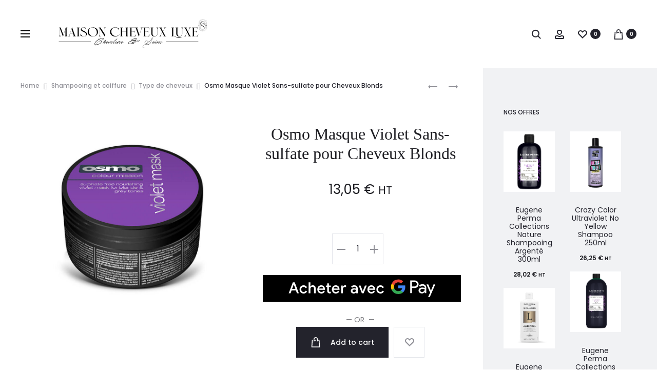

--- FILE ---
content_type: text/html; charset=UTF-8
request_url: https://cheveuxluxe.com/index.php/product/osmo-masque-violet-sans-sulfate-pour-cheveux-blonds/
body_size: 52409
content:
<!DOCTYPE html>
<html dir="ltr" lang="fr-FR" prefix="og: https://ogp.me/ns#">
<head>
	<!-- Facebook Pixel Code -->
<script>
  !function(f,b,e,v,n,t,s)
  {if(f.fbq)return;n=f.fbq=function(){n.callMethod?
  n.callMethod.apply(n,arguments):n.queue.push(arguments)};
  if(!f._fbq)f._fbq=n;n.push=n;n.loaded=!0;n.version='2.0';
  n.queue=[];t=b.createElement(e);t.async=!0;
  t.src=v;s=b.getElementsByTagName(e)[0];
  s.parentNode.insertBefore(t,s)}(window, document,'script',
  'https://connect.facebook.net/en_US/fbevents.js');
  fbq('init', '1076699143077359');
  fbq('track', 'PageView');
</script>
<noscript><img height="1" width="1" style="display:none"
  src="https://www.facebook.com/tr?id=1076699143077359&ev=PageView&noscript=1"
/></noscript>
<!-- End Facebook Pixel Code -->
<meta charset="UTF-8">
<meta name="viewport" content="width=device-width, initial-scale=1">
<link rel="profile" href="http://gmpg.org/xfn/11">
<link rel="pingback" href="https://cheveuxluxe.com/xmlrpc.php">

<title>Osmo Masque Violet Sans-sulfate pour Cheveux Blonds - CHEVEUX LUXE PARIS</title>
	<style>img:is([sizes="auto" i], [sizes^="auto," i]) { contain-intrinsic-size: 3000px 1500px }</style>
	
		<!-- All in One SEO 4.6.4 - aioseo.com -->
		<meta name="description" content="Points clés Spécifiquement formulé pour nourrir les tons clairs et blonds Neutralise les tons jaunes Avec filtre UV et le système Anti-Fade OSMO Les cheveux sont protégés et l&#039;éclat de la couleur est restauré Un masque 100 % sans sulfate Description Un masque 100 % sans sulfate spécialement formulé pour nourrir les tons clairs et blonds. Idéal" />
		<meta name="robots" content="max-image-preview:large" />
		<link rel="canonical" href="https://cheveuxluxe.com/index.php/product/osmo-masque-violet-sans-sulfate-pour-cheveux-blonds/" />
		<meta name="generator" content="All in One SEO (AIOSEO) 4.6.4" />
		<meta property="og:locale" content="fr_FR" />
		<meta property="og:site_name" content="CHEVEUX LUXE PARIS - Chevelure &amp; Soin" />
		<meta property="og:type" content="article" />
		<meta property="og:title" content="Osmo Masque Violet Sans-sulfate pour Cheveux Blonds - CHEVEUX LUXE PARIS" />
		<meta property="og:description" content="Points clés Spécifiquement formulé pour nourrir les tons clairs et blonds Neutralise les tons jaunes Avec filtre UV et le système Anti-Fade OSMO Les cheveux sont protégés et l&#039;éclat de la couleur est restauré Un masque 100 % sans sulfate Description Un masque 100 % sans sulfate spécialement formulé pour nourrir les tons clairs et blonds. Idéal" />
		<meta property="og:url" content="https://cheveuxluxe.com/index.php/product/osmo-masque-violet-sans-sulfate-pour-cheveux-blonds/" />
		<meta property="article:published_time" content="2024-04-09T22:37:38+00:00" />
		<meta property="article:modified_time" content="2024-04-13T14:12:57+00:00" />
		<meta name="twitter:card" content="summary" />
		<meta name="twitter:title" content="Osmo Masque Violet Sans-sulfate pour Cheveux Blonds - CHEVEUX LUXE PARIS" />
		<meta name="twitter:description" content="Points clés Spécifiquement formulé pour nourrir les tons clairs et blonds Neutralise les tons jaunes Avec filtre UV et le système Anti-Fade OSMO Les cheveux sont protégés et l&#039;éclat de la couleur est restauré Un masque 100 % sans sulfate Description Un masque 100 % sans sulfate spécialement formulé pour nourrir les tons clairs et blonds. Idéal" />
		<script type="application/ld+json" class="aioseo-schema">
			{"@context":"https:\/\/schema.org","@graph":[{"@type":"BreadcrumbList","@id":"https:\/\/cheveuxluxe.com\/index.php\/product\/osmo-masque-violet-sans-sulfate-pour-cheveux-blonds\/#breadcrumblist","itemListElement":[{"@type":"ListItem","@id":"https:\/\/cheveuxluxe.com\/#listItem","position":1,"name":"Domicile","item":"https:\/\/cheveuxluxe.com\/","nextItem":"https:\/\/cheveuxluxe.com\/index.php\/product\/osmo-masque-violet-sans-sulfate-pour-cheveux-blonds\/#listItem"},{"@type":"ListItem","@id":"https:\/\/cheveuxluxe.com\/index.php\/product\/osmo-masque-violet-sans-sulfate-pour-cheveux-blonds\/#listItem","position":2,"name":"Osmo Masque Violet Sans-sulfate pour Cheveux Blonds","previousItem":"https:\/\/cheveuxluxe.com\/#listItem"}]},{"@type":"ItemPage","@id":"https:\/\/cheveuxluxe.com\/index.php\/product\/osmo-masque-violet-sans-sulfate-pour-cheveux-blonds\/#itempage","url":"https:\/\/cheveuxluxe.com\/index.php\/product\/osmo-masque-violet-sans-sulfate-pour-cheveux-blonds\/","name":"Osmo Masque Violet Sans-sulfate pour Cheveux Blonds - CHEVEUX LUXE PARIS","description":"Points cl\u00e9s Sp\u00e9cifiquement formul\u00e9 pour nourrir les tons clairs et blonds Neutralise les tons jaunes Avec filtre UV et le syst\u00e8me Anti-Fade OSMO Les cheveux sont prot\u00e9g\u00e9s et l'\u00e9clat de la couleur est restaur\u00e9 Un masque 100 % sans sulfate Description Un masque 100 % sans sulfate sp\u00e9cialement formul\u00e9 pour nourrir les tons clairs et blonds. Id\u00e9al","inLanguage":"fr-FR","isPartOf":{"@id":"https:\/\/cheveuxluxe.com\/#website"},"breadcrumb":{"@id":"https:\/\/cheveuxluxe.com\/index.php\/product\/osmo-masque-violet-sans-sulfate-pour-cheveux-blonds\/#breadcrumblist"},"image":{"@type":"ImageObject","url":"https:\/\/cheveuxluxe.com\/wp-content\/uploads\/2022\/09\/VR018980_0.jpg","@id":"https:\/\/cheveuxluxe.com\/index.php\/product\/osmo-masque-violet-sans-sulfate-pour-cheveux-blonds\/#mainImage","width":1000,"height":1000},"primaryImageOfPage":{"@id":"https:\/\/cheveuxluxe.com\/index.php\/product\/osmo-masque-violet-sans-sulfate-pour-cheveux-blonds\/#mainImage"},"datePublished":"2024-04-09T22:37:38+00:00","dateModified":"2024-04-13T14:12:57+00:00"},{"@type":"Organization","@id":"https:\/\/cheveuxluxe.com\/#organization","name":"CHEVEUX LUXE PARIS","description":"Chevelure & Soin","url":"https:\/\/cheveuxluxe.com\/","telephone":"+33182836641"},{"@type":"WebSite","@id":"https:\/\/cheveuxluxe.com\/#website","url":"https:\/\/cheveuxluxe.com\/","name":"CHEVEUX LUXE PARIS","description":"Chevelure & Soin","inLanguage":"fr-FR","publisher":{"@id":"https:\/\/cheveuxluxe.com\/#organization"}}]}
		</script>
		<!-- All in One SEO -->

<link rel='dns-prefetch' href='//merchant.revolut.com' />
<link rel='dns-prefetch' href='//fonts.googleapis.com' />
<link rel="alternate" type="application/rss+xml" title="CHEVEUX LUXE PARIS &raquo; Flux" href="https://cheveuxluxe.com/index.php/feed/" />
<link rel="alternate" type="application/rss+xml" title="CHEVEUX LUXE PARIS &raquo; Flux des commentaires" href="https://cheveuxluxe.com/index.php/comments/feed/" />
<link rel="alternate" type="application/rss+xml" title="CHEVEUX LUXE PARIS &raquo; Osmo Masque Violet Sans-sulfate pour Cheveux Blonds Flux des commentaires" href="https://cheveuxluxe.com/index.php/product/osmo-masque-violet-sans-sulfate-pour-cheveux-blonds/feed/" />
<script type="text/javascript">
/* <![CDATA[ */
window._wpemojiSettings = {"baseUrl":"https:\/\/s.w.org\/images\/core\/emoji\/15.0.3\/72x72\/","ext":".png","svgUrl":"https:\/\/s.w.org\/images\/core\/emoji\/15.0.3\/svg\/","svgExt":".svg","source":{"concatemoji":"https:\/\/cheveuxluxe.com\/wp-includes\/js\/wp-emoji-release.min.js?ver=6.7.4"}};
/*! This file is auto-generated */
!function(i,n){var o,s,e;function c(e){try{var t={supportTests:e,timestamp:(new Date).valueOf()};sessionStorage.setItem(o,JSON.stringify(t))}catch(e){}}function p(e,t,n){e.clearRect(0,0,e.canvas.width,e.canvas.height),e.fillText(t,0,0);var t=new Uint32Array(e.getImageData(0,0,e.canvas.width,e.canvas.height).data),r=(e.clearRect(0,0,e.canvas.width,e.canvas.height),e.fillText(n,0,0),new Uint32Array(e.getImageData(0,0,e.canvas.width,e.canvas.height).data));return t.every(function(e,t){return e===r[t]})}function u(e,t,n){switch(t){case"flag":return n(e,"\ud83c\udff3\ufe0f\u200d\u26a7\ufe0f","\ud83c\udff3\ufe0f\u200b\u26a7\ufe0f")?!1:!n(e,"\ud83c\uddfa\ud83c\uddf3","\ud83c\uddfa\u200b\ud83c\uddf3")&&!n(e,"\ud83c\udff4\udb40\udc67\udb40\udc62\udb40\udc65\udb40\udc6e\udb40\udc67\udb40\udc7f","\ud83c\udff4\u200b\udb40\udc67\u200b\udb40\udc62\u200b\udb40\udc65\u200b\udb40\udc6e\u200b\udb40\udc67\u200b\udb40\udc7f");case"emoji":return!n(e,"\ud83d\udc26\u200d\u2b1b","\ud83d\udc26\u200b\u2b1b")}return!1}function f(e,t,n){var r="undefined"!=typeof WorkerGlobalScope&&self instanceof WorkerGlobalScope?new OffscreenCanvas(300,150):i.createElement("canvas"),a=r.getContext("2d",{willReadFrequently:!0}),o=(a.textBaseline="top",a.font="600 32px Arial",{});return e.forEach(function(e){o[e]=t(a,e,n)}),o}function t(e){var t=i.createElement("script");t.src=e,t.defer=!0,i.head.appendChild(t)}"undefined"!=typeof Promise&&(o="wpEmojiSettingsSupports",s=["flag","emoji"],n.supports={everything:!0,everythingExceptFlag:!0},e=new Promise(function(e){i.addEventListener("DOMContentLoaded",e,{once:!0})}),new Promise(function(t){var n=function(){try{var e=JSON.parse(sessionStorage.getItem(o));if("object"==typeof e&&"number"==typeof e.timestamp&&(new Date).valueOf()<e.timestamp+604800&&"object"==typeof e.supportTests)return e.supportTests}catch(e){}return null}();if(!n){if("undefined"!=typeof Worker&&"undefined"!=typeof OffscreenCanvas&&"undefined"!=typeof URL&&URL.createObjectURL&&"undefined"!=typeof Blob)try{var e="postMessage("+f.toString()+"("+[JSON.stringify(s),u.toString(),p.toString()].join(",")+"));",r=new Blob([e],{type:"text/javascript"}),a=new Worker(URL.createObjectURL(r),{name:"wpTestEmojiSupports"});return void(a.onmessage=function(e){c(n=e.data),a.terminate(),t(n)})}catch(e){}c(n=f(s,u,p))}t(n)}).then(function(e){for(var t in e)n.supports[t]=e[t],n.supports.everything=n.supports.everything&&n.supports[t],"flag"!==t&&(n.supports.everythingExceptFlag=n.supports.everythingExceptFlag&&n.supports[t]);n.supports.everythingExceptFlag=n.supports.everythingExceptFlag&&!n.supports.flag,n.DOMReady=!1,n.readyCallback=function(){n.DOMReady=!0}}).then(function(){return e}).then(function(){var e;n.supports.everything||(n.readyCallback(),(e=n.source||{}).concatemoji?t(e.concatemoji):e.wpemoji&&e.twemoji&&(t(e.twemoji),t(e.wpemoji)))}))}((window,document),window._wpemojiSettings);
/* ]]> */
</script>

<style id='wp-emoji-styles-inline-css' type='text/css'>

	img.wp-smiley, img.emoji {
		display: inline !important;
		border: none !important;
		box-shadow: none !important;
		height: 1em !important;
		width: 1em !important;
		margin: 0 0.07em !important;
		vertical-align: -0.1em !important;
		background: none !important;
		padding: 0 !important;
	}
</style>
<link rel='stylesheet' id='wp-block-library-css' href='https://cheveuxluxe.com/wp-includes/css/dist/block-library/style.min.css?ver=6.7.4' type='text/css' media='all' />
<style id='wp-block-library-theme-inline-css' type='text/css'>
.wp-block-audio :where(figcaption){color:#555;font-size:13px;text-align:center}.is-dark-theme .wp-block-audio :where(figcaption){color:#ffffffa6}.wp-block-audio{margin:0 0 1em}.wp-block-code{border:1px solid #ccc;border-radius:4px;font-family:Menlo,Consolas,monaco,monospace;padding:.8em 1em}.wp-block-embed :where(figcaption){color:#555;font-size:13px;text-align:center}.is-dark-theme .wp-block-embed :where(figcaption){color:#ffffffa6}.wp-block-embed{margin:0 0 1em}.blocks-gallery-caption{color:#555;font-size:13px;text-align:center}.is-dark-theme .blocks-gallery-caption{color:#ffffffa6}:root :where(.wp-block-image figcaption){color:#555;font-size:13px;text-align:center}.is-dark-theme :root :where(.wp-block-image figcaption){color:#ffffffa6}.wp-block-image{margin:0 0 1em}.wp-block-pullquote{border-bottom:4px solid;border-top:4px solid;color:currentColor;margin-bottom:1.75em}.wp-block-pullquote cite,.wp-block-pullquote footer,.wp-block-pullquote__citation{color:currentColor;font-size:.8125em;font-style:normal;text-transform:uppercase}.wp-block-quote{border-left:.25em solid;margin:0 0 1.75em;padding-left:1em}.wp-block-quote cite,.wp-block-quote footer{color:currentColor;font-size:.8125em;font-style:normal;position:relative}.wp-block-quote:where(.has-text-align-right){border-left:none;border-right:.25em solid;padding-left:0;padding-right:1em}.wp-block-quote:where(.has-text-align-center){border:none;padding-left:0}.wp-block-quote.is-large,.wp-block-quote.is-style-large,.wp-block-quote:where(.is-style-plain){border:none}.wp-block-search .wp-block-search__label{font-weight:700}.wp-block-search__button{border:1px solid #ccc;padding:.375em .625em}:where(.wp-block-group.has-background){padding:1.25em 2.375em}.wp-block-separator.has-css-opacity{opacity:.4}.wp-block-separator{border:none;border-bottom:2px solid;margin-left:auto;margin-right:auto}.wp-block-separator.has-alpha-channel-opacity{opacity:1}.wp-block-separator:not(.is-style-wide):not(.is-style-dots){width:100px}.wp-block-separator.has-background:not(.is-style-dots){border-bottom:none;height:1px}.wp-block-separator.has-background:not(.is-style-wide):not(.is-style-dots){height:2px}.wp-block-table{margin:0 0 1em}.wp-block-table td,.wp-block-table th{word-break:normal}.wp-block-table :where(figcaption){color:#555;font-size:13px;text-align:center}.is-dark-theme .wp-block-table :where(figcaption){color:#ffffffa6}.wp-block-video :where(figcaption){color:#555;font-size:13px;text-align:center}.is-dark-theme .wp-block-video :where(figcaption){color:#ffffffa6}.wp-block-video{margin:0 0 1em}:root :where(.wp-block-template-part.has-background){margin-bottom:0;margin-top:0;padding:1.25em 2.375em}
</style>
<style id='classic-theme-styles-inline-css' type='text/css'>
/*! This file is auto-generated */
.wp-block-button__link{color:#fff;background-color:#32373c;border-radius:9999px;box-shadow:none;text-decoration:none;padding:calc(.667em + 2px) calc(1.333em + 2px);font-size:1.125em}.wp-block-file__button{background:#32373c;color:#fff;text-decoration:none}
</style>
<style id='global-styles-inline-css' type='text/css'>
:root{--wp--preset--aspect-ratio--square: 1;--wp--preset--aspect-ratio--4-3: 4/3;--wp--preset--aspect-ratio--3-4: 3/4;--wp--preset--aspect-ratio--3-2: 3/2;--wp--preset--aspect-ratio--2-3: 2/3;--wp--preset--aspect-ratio--16-9: 16/9;--wp--preset--aspect-ratio--9-16: 9/16;--wp--preset--color--black: #000000;--wp--preset--color--cyan-bluish-gray: #abb8c3;--wp--preset--color--white: #ffffff;--wp--preset--color--pale-pink: #f78da7;--wp--preset--color--vivid-red: #cf2e2e;--wp--preset--color--luminous-vivid-orange: #ff6900;--wp--preset--color--luminous-vivid-amber: #fcb900;--wp--preset--color--light-green-cyan: #7bdcb5;--wp--preset--color--vivid-green-cyan: #00d084;--wp--preset--color--pale-cyan-blue: #8ed1fc;--wp--preset--color--vivid-cyan-blue: #0693e3;--wp--preset--color--vivid-purple: #9b51e0;--wp--preset--gradient--vivid-cyan-blue-to-vivid-purple: linear-gradient(135deg,rgba(6,147,227,1) 0%,rgb(155,81,224) 100%);--wp--preset--gradient--light-green-cyan-to-vivid-green-cyan: linear-gradient(135deg,rgb(122,220,180) 0%,rgb(0,208,130) 100%);--wp--preset--gradient--luminous-vivid-amber-to-luminous-vivid-orange: linear-gradient(135deg,rgba(252,185,0,1) 0%,rgba(255,105,0,1) 100%);--wp--preset--gradient--luminous-vivid-orange-to-vivid-red: linear-gradient(135deg,rgba(255,105,0,1) 0%,rgb(207,46,46) 100%);--wp--preset--gradient--very-light-gray-to-cyan-bluish-gray: linear-gradient(135deg,rgb(238,238,238) 0%,rgb(169,184,195) 100%);--wp--preset--gradient--cool-to-warm-spectrum: linear-gradient(135deg,rgb(74,234,220) 0%,rgb(151,120,209) 20%,rgb(207,42,186) 40%,rgb(238,44,130) 60%,rgb(251,105,98) 80%,rgb(254,248,76) 100%);--wp--preset--gradient--blush-light-purple: linear-gradient(135deg,rgb(255,206,236) 0%,rgb(152,150,240) 100%);--wp--preset--gradient--blush-bordeaux: linear-gradient(135deg,rgb(254,205,165) 0%,rgb(254,45,45) 50%,rgb(107,0,62) 100%);--wp--preset--gradient--luminous-dusk: linear-gradient(135deg,rgb(255,203,112) 0%,rgb(199,81,192) 50%,rgb(65,88,208) 100%);--wp--preset--gradient--pale-ocean: linear-gradient(135deg,rgb(255,245,203) 0%,rgb(182,227,212) 50%,rgb(51,167,181) 100%);--wp--preset--gradient--electric-grass: linear-gradient(135deg,rgb(202,248,128) 0%,rgb(113,206,126) 100%);--wp--preset--gradient--midnight: linear-gradient(135deg,rgb(2,3,129) 0%,rgb(40,116,252) 100%);--wp--preset--font-size--small: 13px;--wp--preset--font-size--medium: 20px;--wp--preset--font-size--large: 36px;--wp--preset--font-size--x-large: 42px;--wp--preset--spacing--20: 0.44rem;--wp--preset--spacing--30: 0.67rem;--wp--preset--spacing--40: 1rem;--wp--preset--spacing--50: 1.5rem;--wp--preset--spacing--60: 2.25rem;--wp--preset--spacing--70: 3.38rem;--wp--preset--spacing--80: 5.06rem;--wp--preset--shadow--natural: 6px 6px 9px rgba(0, 0, 0, 0.2);--wp--preset--shadow--deep: 12px 12px 50px rgba(0, 0, 0, 0.4);--wp--preset--shadow--sharp: 6px 6px 0px rgba(0, 0, 0, 0.2);--wp--preset--shadow--outlined: 6px 6px 0px -3px rgba(255, 255, 255, 1), 6px 6px rgba(0, 0, 0, 1);--wp--preset--shadow--crisp: 6px 6px 0px rgba(0, 0, 0, 1);}:where(.is-layout-flex){gap: 0.5em;}:where(.is-layout-grid){gap: 0.5em;}body .is-layout-flex{display: flex;}.is-layout-flex{flex-wrap: wrap;align-items: center;}.is-layout-flex > :is(*, div){margin: 0;}body .is-layout-grid{display: grid;}.is-layout-grid > :is(*, div){margin: 0;}:where(.wp-block-columns.is-layout-flex){gap: 2em;}:where(.wp-block-columns.is-layout-grid){gap: 2em;}:where(.wp-block-post-template.is-layout-flex){gap: 1.25em;}:where(.wp-block-post-template.is-layout-grid){gap: 1.25em;}.has-black-color{color: var(--wp--preset--color--black) !important;}.has-cyan-bluish-gray-color{color: var(--wp--preset--color--cyan-bluish-gray) !important;}.has-white-color{color: var(--wp--preset--color--white) !important;}.has-pale-pink-color{color: var(--wp--preset--color--pale-pink) !important;}.has-vivid-red-color{color: var(--wp--preset--color--vivid-red) !important;}.has-luminous-vivid-orange-color{color: var(--wp--preset--color--luminous-vivid-orange) !important;}.has-luminous-vivid-amber-color{color: var(--wp--preset--color--luminous-vivid-amber) !important;}.has-light-green-cyan-color{color: var(--wp--preset--color--light-green-cyan) !important;}.has-vivid-green-cyan-color{color: var(--wp--preset--color--vivid-green-cyan) !important;}.has-pale-cyan-blue-color{color: var(--wp--preset--color--pale-cyan-blue) !important;}.has-vivid-cyan-blue-color{color: var(--wp--preset--color--vivid-cyan-blue) !important;}.has-vivid-purple-color{color: var(--wp--preset--color--vivid-purple) !important;}.has-black-background-color{background-color: var(--wp--preset--color--black) !important;}.has-cyan-bluish-gray-background-color{background-color: var(--wp--preset--color--cyan-bluish-gray) !important;}.has-white-background-color{background-color: var(--wp--preset--color--white) !important;}.has-pale-pink-background-color{background-color: var(--wp--preset--color--pale-pink) !important;}.has-vivid-red-background-color{background-color: var(--wp--preset--color--vivid-red) !important;}.has-luminous-vivid-orange-background-color{background-color: var(--wp--preset--color--luminous-vivid-orange) !important;}.has-luminous-vivid-amber-background-color{background-color: var(--wp--preset--color--luminous-vivid-amber) !important;}.has-light-green-cyan-background-color{background-color: var(--wp--preset--color--light-green-cyan) !important;}.has-vivid-green-cyan-background-color{background-color: var(--wp--preset--color--vivid-green-cyan) !important;}.has-pale-cyan-blue-background-color{background-color: var(--wp--preset--color--pale-cyan-blue) !important;}.has-vivid-cyan-blue-background-color{background-color: var(--wp--preset--color--vivid-cyan-blue) !important;}.has-vivid-purple-background-color{background-color: var(--wp--preset--color--vivid-purple) !important;}.has-black-border-color{border-color: var(--wp--preset--color--black) !important;}.has-cyan-bluish-gray-border-color{border-color: var(--wp--preset--color--cyan-bluish-gray) !important;}.has-white-border-color{border-color: var(--wp--preset--color--white) !important;}.has-pale-pink-border-color{border-color: var(--wp--preset--color--pale-pink) !important;}.has-vivid-red-border-color{border-color: var(--wp--preset--color--vivid-red) !important;}.has-luminous-vivid-orange-border-color{border-color: var(--wp--preset--color--luminous-vivid-orange) !important;}.has-luminous-vivid-amber-border-color{border-color: var(--wp--preset--color--luminous-vivid-amber) !important;}.has-light-green-cyan-border-color{border-color: var(--wp--preset--color--light-green-cyan) !important;}.has-vivid-green-cyan-border-color{border-color: var(--wp--preset--color--vivid-green-cyan) !important;}.has-pale-cyan-blue-border-color{border-color: var(--wp--preset--color--pale-cyan-blue) !important;}.has-vivid-cyan-blue-border-color{border-color: var(--wp--preset--color--vivid-cyan-blue) !important;}.has-vivid-purple-border-color{border-color: var(--wp--preset--color--vivid-purple) !important;}.has-vivid-cyan-blue-to-vivid-purple-gradient-background{background: var(--wp--preset--gradient--vivid-cyan-blue-to-vivid-purple) !important;}.has-light-green-cyan-to-vivid-green-cyan-gradient-background{background: var(--wp--preset--gradient--light-green-cyan-to-vivid-green-cyan) !important;}.has-luminous-vivid-amber-to-luminous-vivid-orange-gradient-background{background: var(--wp--preset--gradient--luminous-vivid-amber-to-luminous-vivid-orange) !important;}.has-luminous-vivid-orange-to-vivid-red-gradient-background{background: var(--wp--preset--gradient--luminous-vivid-orange-to-vivid-red) !important;}.has-very-light-gray-to-cyan-bluish-gray-gradient-background{background: var(--wp--preset--gradient--very-light-gray-to-cyan-bluish-gray) !important;}.has-cool-to-warm-spectrum-gradient-background{background: var(--wp--preset--gradient--cool-to-warm-spectrum) !important;}.has-blush-light-purple-gradient-background{background: var(--wp--preset--gradient--blush-light-purple) !important;}.has-blush-bordeaux-gradient-background{background: var(--wp--preset--gradient--blush-bordeaux) !important;}.has-luminous-dusk-gradient-background{background: var(--wp--preset--gradient--luminous-dusk) !important;}.has-pale-ocean-gradient-background{background: var(--wp--preset--gradient--pale-ocean) !important;}.has-electric-grass-gradient-background{background: var(--wp--preset--gradient--electric-grass) !important;}.has-midnight-gradient-background{background: var(--wp--preset--gradient--midnight) !important;}.has-small-font-size{font-size: var(--wp--preset--font-size--small) !important;}.has-medium-font-size{font-size: var(--wp--preset--font-size--medium) !important;}.has-large-font-size{font-size: var(--wp--preset--font-size--large) !important;}.has-x-large-font-size{font-size: var(--wp--preset--font-size--x-large) !important;}
:where(.wp-block-post-template.is-layout-flex){gap: 1.25em;}:where(.wp-block-post-template.is-layout-grid){gap: 1.25em;}
:where(.wp-block-columns.is-layout-flex){gap: 2em;}:where(.wp-block-columns.is-layout-grid){gap: 2em;}
:root :where(.wp-block-pullquote){font-size: 1.5em;line-height: 1.6;}
</style>
<link rel='stylesheet' id='contact-form-7-css' href='https://cheveuxluxe.com/wp-content/plugins/contact-form-7/includes/css/styles.css?ver=5.9.6' type='text/css' media='all' />
<link rel='stylesheet' id='photoswipe-css' href='https://cheveuxluxe.com/wp-content/plugins/woocommerce/assets/css/photoswipe/photoswipe.min.css?ver=8.9.4' type='text/css' media='all' />
<link rel='stylesheet' id='photoswipe-default-skin-css' href='https://cheveuxluxe.com/wp-content/plugins/woocommerce/assets/css/photoswipe/default-skin/default-skin.min.css?ver=8.9.4' type='text/css' media='all' />
<link rel='stylesheet' id='woocommerce-general-css' href='https://cheveuxluxe.com/wp-content/plugins/woocommerce/assets/css/woocommerce.css?ver=8.9.4' type='text/css' media='all' />
<style id='woocommerce-inline-inline-css' type='text/css'>
.woocommerce form .form-row .required { visibility: visible; }
</style>
<link rel='stylesheet' id='wcboost-variation-swatches-css' href='https://cheveuxluxe.com/wp-content/plugins/wcboost-variation-swatches/assets/css/frontend.css?ver=1.0.16' type='text/css' media='all' />
<style id='wcboost-variation-swatches-inline-css' type='text/css'>
:root { --wcboost-swatches-item-width: 40px; --wcboost-swatches-item-height: 40px; }
</style>
<link rel='stylesheet' id='sober-fonts-css' href='https://fonts.googleapis.com/css?family=Poppins%3A300%2C400%2C500%2C600%2C700&#038;subset=latin%2Clatin-ext&#038;display=swap&#038;ver=6.7.4' type='text/css' media='all' />
<link rel='stylesheet' id='font-awesome-css' href='https://cheveuxluxe.com/wp-content/plugins/elementor/assets/lib/font-awesome/css/font-awesome.min.css?ver=4.7.0' type='text/css' media='all' />
<link rel='stylesheet' id='bootstrap-css' href='https://cheveuxluxe.com/wp-content/themes/sober/css/bootstrap.css?ver=3.3.6' type='text/css' media='all' />
<link rel='stylesheet' id='sober-css' href='https://cheveuxluxe.com/wp-content/themes/sober/style.css?ver=3.2' type='text/css' media='all' />
<style id='sober-inline-css' type='text/css'>

				@font-face {
					font-family: "Sofia Pro";
					src: url( https://cheveuxluxe.com/wp-content/themes/sober/fonts/sofiapro-light-webfont.woff2 ) format("woff2");
					font-weight: 300;
					font-style: normal;
					font-display: swap;
				}
			body,button,input,select,textarea{font-family: Poppins;font-size: 14px;font-weight: 400;line-height: 2.14286;color: #7c7c80;}a{color: #23232c;}a:hover{color: #111114;}h1, .h1{font-family: Poppins;font-size: 40px;font-weight: 500;line-height: 1.2;color: #23232c;text-transform: none;}h2, .h2{font-family: Poppins;font-size: 30px;font-weight: 500;line-height: 1.2;color: #23232c;text-transform: none;}h3, .h3{font-family: Poppins;font-size: 20px;font-weight: 500;line-height: 1.2;color: #23232c;text-transform: none;}h4, .h4{font-family: Poppins;font-size: 18px;font-weight: 500;line-height: 1.2;color: #23232c;text-transform: none;}h5, .h5{font-family: Poppins;font-size: 14px;font-weight: 500;line-height: 1.2;color: #23232c;text-transform: none;}h6, .h6{font-family: Poppins;font-size: 12px;font-weight: 500;line-height: 1.2;color: #23232c;text-transform: none;}.nav-menu > li > a{font-family: Poppins;font-size: 12px;font-weight: 600;color: #23232c;text-transform: uppercase;}.nav-menu .sub-menu a{font-family: Poppins;font-size: 12px;font-weight: 400;line-height: 1.4;color: #909097;text-transform: none;}.primary-menu.side-menu .menu > li > a{font-family: Poppins;font-size: 16px;font-weight: 600;color: #23232c;text-transform: uppercase;}.primary-menu.side-menu .sub-menu li a{font-family: Poppins;font-size: 12px;font-weight: 400;line-height: 1.4;color: #909097;text-transform: none;}.mobile-menu.side-menu .menu > li > a{font-family: Poppins;font-size: 16px;font-weight: 600;color: #23232c;text-transform: uppercase;}.mobile-menu.side-menu .sub-menu li a{font-family: Poppins;font-size: 12px;font-weight: 400;line-height: 1.3;color: #909097;text-transform: none;}.page-header .page-title{font-family: Sofia Pro;font-size: 90;font-weight: 300;line-height: 1;text-transform: none;}.page-header-style-minimal .page-header .page-title{font-family: Sofia Pro;font-size: 24px;font-weight: 300;line-height: 1;text-transform: none;}.woocommerce .woocommerce-breadcrumb, .breadcrumb{font-family: Poppins;font-size: 12px;font-weight: 500;text-transform: none;}.widget-title{font-family: Sofia Pro;font-size: 20px;font-weight: 300;color: #23232c;text-transform: none;}.woocommerce div.product .product_title{font-family: Sofia Pro;font-size: 32px;font-weight: 300;color: #1e1e23;text-transform: none;}.woocommerce div.product .woocommerce-product-details__short-description, .woocommerce div.product div[itemprop="description"]{font-family: Poppins;font-size: 12px;font-weight: 400;line-height: 2;text-transform: none;}.woocommerce .upsells h2, .woocommerce .related h2{font-family: Sofia Pro;font-size: 24px;font-weight: 300;color: #23232c;}.footer-info{font-family: Poppins;font-size: 12px;font-weight: 400;}.sober-popup.popup-layout-fullscreen, .sober-popup-backdrop {background-color: rgba(35,35,44,0.5); }.woocommerce .ribbons .onsale {background-color: #de9425}.woocommerce .ribbons .newness {background-color: #496b37}.woocommerce .ribbons .featured {background-color: #a90904}.woocommerce .ribbons .sold-out {background-color: #827d7d}

			:root {
				--wcboost-swatches-item-gap: 0px;
			}
			.wcboost-variation-swatches--catalog {
				--wcboost-swatches-item-gap: 4px;
			}
			.wcboost-variation-swatches--catalog .wcboost-variation-swatches--color .wcboost-variation-swatches__name {
				width: 100%;
				height: 100%;
			}
		
</style>
<link rel='stylesheet' id='pwb-styles-frontend-css' href='https://cheveuxluxe.com/wp-content/plugins/perfect-woocommerce-brands/build/frontend/css/style.css?ver=3.3.9' type='text/css' media='all' />
<link rel='stylesheet' id='revolut-custom-style-css' href='https://cheveuxluxe.com/wp-content/plugins/revolut-gateway-for-woocommerce/assets/css/style.css?ver=4.18.11' type='text/css' media='all' />
<link rel='stylesheet' id='soo-wishlist-css' href='https://cheveuxluxe.com/wp-content/plugins/soo-wishlist/assets/css/wishlist.css?ver=1.2.5' type='text/css' media='all' />
<link rel='stylesheet' id='leaflet-css' href='https://cheveuxluxe.com/wp-content/plugins/sober-addons/assets/css/leaflet.css?ver=1.7.1' type='text/css' media='all' />
<script type="text/template" id="tmpl-variation-template">
	<div class="woocommerce-variation-description">{{{ data.variation.variation_description }}}</div>
	<div class="woocommerce-variation-price">{{{ data.variation.price_html }}}</div>
	<div class="woocommerce-variation-availability">{{{ data.variation.availability_html }}}</div>
</script>
<script type="text/template" id="tmpl-unavailable-variation-template">
	<p>Sorry, this product is unavailable. Please choose a different combination.</p>
</script>
<!--n2css--><script type="text/javascript" src="https://cheveuxluxe.com/wp-includes/js/jquery/jquery.min.js?ver=3.7.1" id="jquery-core-js"></script>
<script type="text/javascript" src="https://cheveuxluxe.com/wp-includes/js/jquery/jquery-migrate.min.js?ver=3.4.1" id="jquery-migrate-js"></script>
<script type="text/javascript" id="jquery-js-after">
/* <![CDATA[ */
if (typeof (window.wpfReadyList) == "undefined") {
			var v = jQuery.fn.jquery;
			if (v && parseInt(v) >= 3 && window.self === window.top) {
				var readyList=[];
				window.originalReadyMethod = jQuery.fn.ready;
				jQuery.fn.ready = function(){
					if(arguments.length && arguments.length > 0 && typeof arguments[0] === "function") {
						readyList.push({"c": this, "a": arguments});
					}
					return window.originalReadyMethod.apply( this, arguments );
				};
				window.wpfReadyList = readyList;
			}}
/* ]]> */
</script>
<script type="text/javascript" src="https://cheveuxluxe.com/wp-content/plugins/woocommerce/assets/js/jquery-blockui/jquery.blockUI.min.js?ver=2.7.0-wc.8.9.4" id="jquery-blockui-js" defer="defer" data-wp-strategy="defer"></script>
<script type="text/javascript" id="wc-add-to-cart-js-extra">
/* <![CDATA[ */
var wc_add_to_cart_params = {"ajax_url":"\/wp-admin\/admin-ajax.php","wc_ajax_url":"\/?wc-ajax=%%endpoint%%&elementor_page_id=30234","i18n_view_cart":"View cart","cart_url":"https:\/\/cheveuxluxe.com\/index.php\/panier\/","is_cart":"","cart_redirect_after_add":"no"};
/* ]]> */
</script>
<script type="text/javascript" src="https://cheveuxluxe.com/wp-content/plugins/woocommerce/assets/js/frontend/add-to-cart.min.js?ver=8.9.4" id="wc-add-to-cart-js" defer="defer" data-wp-strategy="defer"></script>
<script type="text/javascript" id="wc-single-product-js-extra">
/* <![CDATA[ */
var wc_single_product_params = {"i18n_required_rating_text":"Please select a rating","review_rating_required":"yes","flexslider":{"rtl":false,"animation":"slide","smoothHeight":true,"directionNav":false,"controlNav":"thumbnails","slideshow":false,"animationSpeed":500,"animationLoop":false,"allowOneSlide":false},"zoom_enabled":"1","zoom_options":[],"photoswipe_enabled":"1","photoswipe_options":{"shareEl":false,"closeOnScroll":false,"history":false,"hideAnimationDuration":0,"showAnimationDuration":0},"flexslider_enabled":""};
/* ]]> */
</script>
<script type="text/javascript" src="https://cheveuxluxe.com/wp-content/plugins/woocommerce/assets/js/frontend/single-product.min.js?ver=8.9.4" id="wc-single-product-js" defer="defer" data-wp-strategy="defer"></script>
<script type="text/javascript" src="https://cheveuxluxe.com/wp-content/plugins/woocommerce/assets/js/js-cookie/js.cookie.min.js?ver=2.1.4-wc.8.9.4" id="js-cookie-js" defer="defer" data-wp-strategy="defer"></script>
<script type="text/javascript" id="woocommerce-js-extra">
/* <![CDATA[ */
var woocommerce_params = {"ajax_url":"\/wp-admin\/admin-ajax.php","wc_ajax_url":"\/?wc-ajax=%%endpoint%%&elementor_page_id=30234"};
/* ]]> */
</script>
<script type="text/javascript" src="https://cheveuxluxe.com/wp-content/plugins/woocommerce/assets/js/frontend/woocommerce.min.js?ver=8.9.4" id="woocommerce-js" defer="defer" data-wp-strategy="defer"></script>
<script type="text/javascript" src="https://cheveuxluxe.com/wp-includes/js/underscore.min.js?ver=1.13.7" id="underscore-js"></script>
<script type="text/javascript" id="wp-util-js-extra">
/* <![CDATA[ */
var _wpUtilSettings = {"ajax":{"url":"\/wp-admin\/admin-ajax.php"}};
/* ]]> */
</script>
<script type="text/javascript" src="https://cheveuxluxe.com/wp-includes/js/wp-util.min.js?ver=6.7.4" id="wp-util-js"></script>
<script type="text/javascript" id="wc-add-to-cart-variation-js-extra">
/* <![CDATA[ */
var wc_add_to_cart_variation_params = {"wc_ajax_url":"\/?wc-ajax=%%endpoint%%&elementor_page_id=30234","i18n_no_matching_variations_text":"Sorry, no products matched your selection. Please choose a different combination.","i18n_make_a_selection_text":"Please select some product options before adding this product to your cart.","i18n_unavailable_text":"Sorry, this product is unavailable. Please choose a different combination."};
/* ]]> */
</script>
<script type="text/javascript" src="https://cheveuxluxe.com/wp-content/plugins/woocommerce/assets/js/frontend/add-to-cart-variation.min.js?ver=8.9.4" id="wc-add-to-cart-variation-js" defer="defer" data-wp-strategy="defer"></script>
<script type="text/javascript" id="woocommerce-tokenization-form-js-extra">
/* <![CDATA[ */
var wc_tokenization_form_params = {"is_registration_required":"","is_logged_in":""};
/* ]]> */
</script>
<script type="text/javascript" src="https://cheveuxluxe.com/wp-content/plugins/woocommerce/assets/js/frontend/tokenization-form.min.js?ver=8.9.4" id="woocommerce-tokenization-form-js"></script>
<link rel="https://api.w.org/" href="https://cheveuxluxe.com/index.php/wp-json/" /><link rel="alternate" title="JSON" type="application/json" href="https://cheveuxluxe.com/index.php/wp-json/wp/v2/product/30234" /><link rel="EditURI" type="application/rsd+xml" title="RSD" href="https://cheveuxluxe.com/xmlrpc.php?rsd" />
<meta name="generator" content="WordPress 6.7.4" />
<meta name="generator" content="WooCommerce 8.9.4" />
<link rel='shortlink' href='https://cheveuxluxe.com/?p=30234' />
<link rel="alternate" title="oEmbed (JSON)" type="application/json+oembed" href="https://cheveuxluxe.com/index.php/wp-json/oembed/1.0/embed?url=https%3A%2F%2Fcheveuxluxe.com%2Findex.php%2Fproduct%2Fosmo-masque-violet-sans-sulfate-pour-cheveux-blonds%2F" />
<link rel="alternate" title="oEmbed (XML)" type="text/xml+oembed" href="https://cheveuxluxe.com/index.php/wp-json/oembed/1.0/embed?url=https%3A%2F%2Fcheveuxluxe.com%2Findex.php%2Fproduct%2Fosmo-masque-violet-sans-sulfate-pour-cheveux-blonds%2F&#038;format=xml" />
<meta name="facebook-domain-verification" content="bhd25c5x437i09sqs62wc4fd28hhwa" />	<noscript><style>.woocommerce-product-gallery{ opacity: 1 !important; }</style></noscript>
	<meta name="generator" content="Elementor 3.22.1; features: e_optimized_assets_loading, additional_custom_breakpoints; settings: css_print_method-external, google_font-enabled, font_display-auto">
<meta name="generator" content="Powered by Slider Revolution 6.5.8 - responsive, Mobile-Friendly Slider Plugin for WordPress with comfortable drag and drop interface." />
<link rel="icon" href="https://cheveuxluxe.com/wp-content/uploads/2021/10/cropped-noir-trans-icon-1-32x32.png" sizes="32x32" />
<link rel="icon" href="https://cheveuxluxe.com/wp-content/uploads/2021/10/cropped-noir-trans-icon-1-192x192.png" sizes="192x192" />
<link rel="apple-touch-icon" href="https://cheveuxluxe.com/wp-content/uploads/2021/10/cropped-noir-trans-icon-1-180x180.png" />
<meta name="msapplication-TileImage" content="https://cheveuxluxe.com/wp-content/uploads/2021/10/cropped-noir-trans-icon-1-270x270.png" />
<script type="text/javascript">function setREVStartSize(e){
			//window.requestAnimationFrame(function() {				 
				window.RSIW = window.RSIW===undefined ? window.innerWidth : window.RSIW;	
				window.RSIH = window.RSIH===undefined ? window.innerHeight : window.RSIH;	
				try {								
					var pw = document.getElementById(e.c).parentNode.offsetWidth,
						newh;
					pw = pw===0 || isNaN(pw) ? window.RSIW : pw;
					e.tabw = e.tabw===undefined ? 0 : parseInt(e.tabw);
					e.thumbw = e.thumbw===undefined ? 0 : parseInt(e.thumbw);
					e.tabh = e.tabh===undefined ? 0 : parseInt(e.tabh);
					e.thumbh = e.thumbh===undefined ? 0 : parseInt(e.thumbh);
					e.tabhide = e.tabhide===undefined ? 0 : parseInt(e.tabhide);
					e.thumbhide = e.thumbhide===undefined ? 0 : parseInt(e.thumbhide);
					e.mh = e.mh===undefined || e.mh=="" || e.mh==="auto" ? 0 : parseInt(e.mh,0);		
					if(e.layout==="fullscreen" || e.l==="fullscreen") 						
						newh = Math.max(e.mh,window.RSIH);					
					else{					
						e.gw = Array.isArray(e.gw) ? e.gw : [e.gw];
						for (var i in e.rl) if (e.gw[i]===undefined || e.gw[i]===0) e.gw[i] = e.gw[i-1];					
						e.gh = e.el===undefined || e.el==="" || (Array.isArray(e.el) && e.el.length==0)? e.gh : e.el;
						e.gh = Array.isArray(e.gh) ? e.gh : [e.gh];
						for (var i in e.rl) if (e.gh[i]===undefined || e.gh[i]===0) e.gh[i] = e.gh[i-1];
											
						var nl = new Array(e.rl.length),
							ix = 0,						
							sl;					
						e.tabw = e.tabhide>=pw ? 0 : e.tabw;
						e.thumbw = e.thumbhide>=pw ? 0 : e.thumbw;
						e.tabh = e.tabhide>=pw ? 0 : e.tabh;
						e.thumbh = e.thumbhide>=pw ? 0 : e.thumbh;					
						for (var i in e.rl) nl[i] = e.rl[i]<window.RSIW ? 0 : e.rl[i];
						sl = nl[0];									
						for (var i in nl) if (sl>nl[i] && nl[i]>0) { sl = nl[i]; ix=i;}															
						var m = pw>(e.gw[ix]+e.tabw+e.thumbw) ? 1 : (pw-(e.tabw+e.thumbw)) / (e.gw[ix]);					
						newh =  (e.gh[ix] * m) + (e.tabh + e.thumbh);
					}
					var el = document.getElementById(e.c);
					if (el!==null && el) el.style.height = newh+"px";					
					el = document.getElementById(e.c+"_wrapper");
					if (el!==null && el) {
						el.style.height = newh+"px";
						el.style.display = "block";
					}
				} catch(e){
					console.log("Failure at Presize of Slider:" + e)
				}					   
			//});
		  };</script>
		<style type="text/css" id="wp-custom-css">
			.woocommerce div.product form.cart .variations .variable {
     width: 100%;
}
.header-transparent.woocommerce  {
    padding: 5px 0 5px 0;
}
}
.ss-scroll {
    position: relative;
    width: 6
px
;
    border-radius: 3
px
;
    top: 0;
    z-index: 2;
    cursor: pointer;
    opacity: 0;
    transition: opacity 0.25s linear;
    background: black;
}		</style>
		<style id="kirki-inline-styles">@media screen and (max-width: 767px){.mobile-menu{width:85%;}}/* devanagari */
@font-face {
  font-family: 'Poppins';
  font-style: normal;
  font-weight: 500;
  font-display: swap;
  src: url(https://cheveuxluxe.com/wp-content/fonts/poppins/pxiByp8kv8JHgFVrLGT9Z11lFc-K.woff2) format('woff2');
  unicode-range: U+0900-097F, U+1CD0-1CF9, U+200C-200D, U+20A8, U+20B9, U+20F0, U+25CC, U+A830-A839, U+A8E0-A8FF, U+11B00-11B09;
}
/* latin-ext */
@font-face {
  font-family: 'Poppins';
  font-style: normal;
  font-weight: 500;
  font-display: swap;
  src: url(https://cheveuxluxe.com/wp-content/fonts/poppins/pxiByp8kv8JHgFVrLGT9Z1JlFc-K.woff2) format('woff2');
  unicode-range: U+0100-02BA, U+02BD-02C5, U+02C7-02CC, U+02CE-02D7, U+02DD-02FF, U+0304, U+0308, U+0329, U+1D00-1DBF, U+1E00-1E9F, U+1EF2-1EFF, U+2020, U+20A0-20AB, U+20AD-20C0, U+2113, U+2C60-2C7F, U+A720-A7FF;
}
/* latin */
@font-face {
  font-family: 'Poppins';
  font-style: normal;
  font-weight: 500;
  font-display: swap;
  src: url(https://cheveuxluxe.com/wp-content/fonts/poppins/pxiByp8kv8JHgFVrLGT9Z1xlFQ.woff2) format('woff2');
  unicode-range: U+0000-00FF, U+0131, U+0152-0153, U+02BB-02BC, U+02C6, U+02DA, U+02DC, U+0304, U+0308, U+0329, U+2000-206F, U+20AC, U+2122, U+2191, U+2193, U+2212, U+2215, U+FEFF, U+FFFD;
}
/* devanagari */
@font-face {
  font-family: 'Poppins';
  font-style: normal;
  font-weight: 600;
  font-display: swap;
  src: url(https://cheveuxluxe.com/wp-content/fonts/poppins/pxiByp8kv8JHgFVrLEj6Z11lFc-K.woff2) format('woff2');
  unicode-range: U+0900-097F, U+1CD0-1CF9, U+200C-200D, U+20A8, U+20B9, U+20F0, U+25CC, U+A830-A839, U+A8E0-A8FF, U+11B00-11B09;
}
/* latin-ext */
@font-face {
  font-family: 'Poppins';
  font-style: normal;
  font-weight: 600;
  font-display: swap;
  src: url(https://cheveuxluxe.com/wp-content/fonts/poppins/pxiByp8kv8JHgFVrLEj6Z1JlFc-K.woff2) format('woff2');
  unicode-range: U+0100-02BA, U+02BD-02C5, U+02C7-02CC, U+02CE-02D7, U+02DD-02FF, U+0304, U+0308, U+0329, U+1D00-1DBF, U+1E00-1E9F, U+1EF2-1EFF, U+2020, U+20A0-20AB, U+20AD-20C0, U+2113, U+2C60-2C7F, U+A720-A7FF;
}
/* latin */
@font-face {
  font-family: 'Poppins';
  font-style: normal;
  font-weight: 600;
  font-display: swap;
  src: url(https://cheveuxluxe.com/wp-content/fonts/poppins/pxiByp8kv8JHgFVrLEj6Z1xlFQ.woff2) format('woff2');
  unicode-range: U+0000-00FF, U+0131, U+0152-0153, U+02BB-02BC, U+02C6, U+02DA, U+02DC, U+0304, U+0308, U+0329, U+2000-206F, U+20AC, U+2122, U+2191, U+2193, U+2212, U+2215, U+FEFF, U+FFFD;
}/* latin */
@font-face {
  font-family: 'Abel';
  font-style: normal;
  font-weight: 400;
  font-display: swap;
  src: url(https://cheveuxluxe.com/wp-content/fonts/abel/MwQ5bhbm2POE2V9BPQ.woff2) format('woff2');
  unicode-range: U+0000-00FF, U+0131, U+0152-0153, U+02BB-02BC, U+02C6, U+02DA, U+02DC, U+0304, U+0308, U+0329, U+2000-206F, U+20AC, U+2122, U+2191, U+2193, U+2212, U+2215, U+FEFF, U+FFFD;
}/* devanagari */
@font-face {
  font-family: 'Poppins';
  font-style: normal;
  font-weight: 500;
  font-display: swap;
  src: url(https://cheveuxluxe.com/wp-content/fonts/poppins/pxiByp8kv8JHgFVrLGT9Z11lFc-K.woff2) format('woff2');
  unicode-range: U+0900-097F, U+1CD0-1CF9, U+200C-200D, U+20A8, U+20B9, U+20F0, U+25CC, U+A830-A839, U+A8E0-A8FF, U+11B00-11B09;
}
/* latin-ext */
@font-face {
  font-family: 'Poppins';
  font-style: normal;
  font-weight: 500;
  font-display: swap;
  src: url(https://cheveuxluxe.com/wp-content/fonts/poppins/pxiByp8kv8JHgFVrLGT9Z1JlFc-K.woff2) format('woff2');
  unicode-range: U+0100-02BA, U+02BD-02C5, U+02C7-02CC, U+02CE-02D7, U+02DD-02FF, U+0304, U+0308, U+0329, U+1D00-1DBF, U+1E00-1E9F, U+1EF2-1EFF, U+2020, U+20A0-20AB, U+20AD-20C0, U+2113, U+2C60-2C7F, U+A720-A7FF;
}
/* latin */
@font-face {
  font-family: 'Poppins';
  font-style: normal;
  font-weight: 500;
  font-display: swap;
  src: url(https://cheveuxluxe.com/wp-content/fonts/poppins/pxiByp8kv8JHgFVrLGT9Z1xlFQ.woff2) format('woff2');
  unicode-range: U+0000-00FF, U+0131, U+0152-0153, U+02BB-02BC, U+02C6, U+02DA, U+02DC, U+0304, U+0308, U+0329, U+2000-206F, U+20AC, U+2122, U+2191, U+2193, U+2212, U+2215, U+FEFF, U+FFFD;
}
/* devanagari */
@font-face {
  font-family: 'Poppins';
  font-style: normal;
  font-weight: 600;
  font-display: swap;
  src: url(https://cheveuxluxe.com/wp-content/fonts/poppins/pxiByp8kv8JHgFVrLEj6Z11lFc-K.woff2) format('woff2');
  unicode-range: U+0900-097F, U+1CD0-1CF9, U+200C-200D, U+20A8, U+20B9, U+20F0, U+25CC, U+A830-A839, U+A8E0-A8FF, U+11B00-11B09;
}
/* latin-ext */
@font-face {
  font-family: 'Poppins';
  font-style: normal;
  font-weight: 600;
  font-display: swap;
  src: url(https://cheveuxluxe.com/wp-content/fonts/poppins/pxiByp8kv8JHgFVrLEj6Z1JlFc-K.woff2) format('woff2');
  unicode-range: U+0100-02BA, U+02BD-02C5, U+02C7-02CC, U+02CE-02D7, U+02DD-02FF, U+0304, U+0308, U+0329, U+1D00-1DBF, U+1E00-1E9F, U+1EF2-1EFF, U+2020, U+20A0-20AB, U+20AD-20C0, U+2113, U+2C60-2C7F, U+A720-A7FF;
}
/* latin */
@font-face {
  font-family: 'Poppins';
  font-style: normal;
  font-weight: 600;
  font-display: swap;
  src: url(https://cheveuxluxe.com/wp-content/fonts/poppins/pxiByp8kv8JHgFVrLEj6Z1xlFQ.woff2) format('woff2');
  unicode-range: U+0000-00FF, U+0131, U+0152-0153, U+02BB-02BC, U+02C6, U+02DA, U+02DC, U+0304, U+0308, U+0329, U+2000-206F, U+20AC, U+2122, U+2191, U+2193, U+2212, U+2215, U+FEFF, U+FFFD;
}/* latin */
@font-face {
  font-family: 'Abel';
  font-style: normal;
  font-weight: 400;
  font-display: swap;
  src: url(https://cheveuxluxe.com/wp-content/fonts/abel/MwQ5bhbm2POE2V9BPQ.woff2) format('woff2');
  unicode-range: U+0000-00FF, U+0131, U+0152-0153, U+02BB-02BC, U+02C6, U+02DA, U+02DC, U+0304, U+0308, U+0329, U+2000-206F, U+20AC, U+2122, U+2191, U+2193, U+2212, U+2215, U+FEFF, U+FFFD;
}/* devanagari */
@font-face {
  font-family: 'Poppins';
  font-style: normal;
  font-weight: 500;
  font-display: swap;
  src: url(https://cheveuxluxe.com/wp-content/fonts/poppins/pxiByp8kv8JHgFVrLGT9Z11lFc-K.woff2) format('woff2');
  unicode-range: U+0900-097F, U+1CD0-1CF9, U+200C-200D, U+20A8, U+20B9, U+20F0, U+25CC, U+A830-A839, U+A8E0-A8FF, U+11B00-11B09;
}
/* latin-ext */
@font-face {
  font-family: 'Poppins';
  font-style: normal;
  font-weight: 500;
  font-display: swap;
  src: url(https://cheveuxluxe.com/wp-content/fonts/poppins/pxiByp8kv8JHgFVrLGT9Z1JlFc-K.woff2) format('woff2');
  unicode-range: U+0100-02BA, U+02BD-02C5, U+02C7-02CC, U+02CE-02D7, U+02DD-02FF, U+0304, U+0308, U+0329, U+1D00-1DBF, U+1E00-1E9F, U+1EF2-1EFF, U+2020, U+20A0-20AB, U+20AD-20C0, U+2113, U+2C60-2C7F, U+A720-A7FF;
}
/* latin */
@font-face {
  font-family: 'Poppins';
  font-style: normal;
  font-weight: 500;
  font-display: swap;
  src: url(https://cheveuxluxe.com/wp-content/fonts/poppins/pxiByp8kv8JHgFVrLGT9Z1xlFQ.woff2) format('woff2');
  unicode-range: U+0000-00FF, U+0131, U+0152-0153, U+02BB-02BC, U+02C6, U+02DA, U+02DC, U+0304, U+0308, U+0329, U+2000-206F, U+20AC, U+2122, U+2191, U+2193, U+2212, U+2215, U+FEFF, U+FFFD;
}
/* devanagari */
@font-face {
  font-family: 'Poppins';
  font-style: normal;
  font-weight: 600;
  font-display: swap;
  src: url(https://cheveuxluxe.com/wp-content/fonts/poppins/pxiByp8kv8JHgFVrLEj6Z11lFc-K.woff2) format('woff2');
  unicode-range: U+0900-097F, U+1CD0-1CF9, U+200C-200D, U+20A8, U+20B9, U+20F0, U+25CC, U+A830-A839, U+A8E0-A8FF, U+11B00-11B09;
}
/* latin-ext */
@font-face {
  font-family: 'Poppins';
  font-style: normal;
  font-weight: 600;
  font-display: swap;
  src: url(https://cheveuxluxe.com/wp-content/fonts/poppins/pxiByp8kv8JHgFVrLEj6Z1JlFc-K.woff2) format('woff2');
  unicode-range: U+0100-02BA, U+02BD-02C5, U+02C7-02CC, U+02CE-02D7, U+02DD-02FF, U+0304, U+0308, U+0329, U+1D00-1DBF, U+1E00-1E9F, U+1EF2-1EFF, U+2020, U+20A0-20AB, U+20AD-20C0, U+2113, U+2C60-2C7F, U+A720-A7FF;
}
/* latin */
@font-face {
  font-family: 'Poppins';
  font-style: normal;
  font-weight: 600;
  font-display: swap;
  src: url(https://cheveuxluxe.com/wp-content/fonts/poppins/pxiByp8kv8JHgFVrLEj6Z1xlFQ.woff2) format('woff2');
  unicode-range: U+0000-00FF, U+0131, U+0152-0153, U+02BB-02BC, U+02C6, U+02DA, U+02DC, U+0304, U+0308, U+0329, U+2000-206F, U+20AC, U+2122, U+2191, U+2193, U+2212, U+2215, U+FEFF, U+FFFD;
}/* latin */
@font-face {
  font-family: 'Abel';
  font-style: normal;
  font-weight: 400;
  font-display: swap;
  src: url(https://cheveuxluxe.com/wp-content/fonts/abel/MwQ5bhbm2POE2V9BPQ.woff2) format('woff2');
  unicode-range: U+0000-00FF, U+0131, U+0152-0153, U+02BB-02BC, U+02C6, U+02DA, U+02DC, U+0304, U+0308, U+0329, U+2000-206F, U+20AC, U+2122, U+2191, U+2193, U+2212, U+2215, U+FEFF, U+FFFD;
}</style>	
	
</head>

<body class="product-template-default single single-product postid-30234 theme-sober woocommerce woocommerce-page woocommerce-no-js  sidebar-no-sidebar topbar-disabled header-v6 header-sticky header-sticky-normal header-white header-text-dark header-hoverable no-page-header page-header-style-minimal shop-hover-thumbnail product-quickview-enable blog-classic product-style-3 shop-navigation-ajax elementor-default elementor-kit-9180">


<div id="svg-defs" class="svg-defs hidden"><svg xmlns="http://www.w3.org/2000/svg" xmlns:xlink="http://www.w3.org/1999/xlink"><symbol viewBox="0 0 20 20" id="backtotop-arrow" xmlns="http://www.w3.org/2000/svg"><path d="M9 5v14h2V5h3l-4-4-4 4z"/></symbol><symbol viewBox="0 0 20 20" id="basket-addtocart" xmlns="http://www.w3.org/2000/svg"><path fill="none" stroke-width="2" stroke-linejoin="round" stroke-miterlimit="10" d="M2.492 6l1 7H14l4-7z"/><circle cx="4.492" cy="16.624" r="1.5"/><circle cx="11" cy="16.624" r="1.5"/><path fill="none" stroke-width="2" stroke-linecap="round" stroke-miterlimit="10" d="M2 2h3"/></symbol><symbol viewBox="0 0 42000 64002" shape-rendering="geometricPrecision" text-rendering="geometricPrecision" image-rendering="optimizeQuality" fill-rule="evenodd" clip-rule="evenodd" id="chair" xmlns="http://www.w3.org/2000/svg"><defs><style>.acfil0{fill:#27afb7;fill-rule:nonzero}</style></defs><path class="acfil0" d="M11999 0h18002c1102 0 2102 451 2825 1174l-2 2c726 726 1176 1728 1176 2823v27002c0 1097-450 2095-1174 2820l-5 5c-725 724-1723 1174-2820 1174h-8001v2000h11430c984 0 1878 403 2523 1048v5c645 646 1048 1540 1048 2519v1415l1003-18-12-8968h-2019v-9000h6028v9000h-2017l13 9947 1 978-981 18-2015 35v450c0 980-403 1873-1048 2519v5c-645 645-1539 1048-2523 1048H22001v11000h10000v5000h-2001v-3000h-8000v2999h-2001v-2999h-8000v3000H9998v-5000h10000V48001H8568c-984 0-1878-403-2523-1048v-5c-645-646-1048-1539-1048-2519v-469l-2015-35-985-18 5-981 50-9775H-2v-9150h5999v9150H4043l-45 8799 999 18v-1396c0-979 403-1873 1048-2519v-5c645-645 1539-1048 2523-1048h11430v-2000h-8001c-1097 0-2095-450-2820-1174l-5-5c-724-725-1174-1723-1174-2820V3999c0-1095 450-2096 1176-2823l-2-2C9895 451 10895 0 11997 0zm28000 26001h-2027v5000h2027v-5000zm-36000 0H2001v5150h1998v-5150zm4571 20000h24860c430 0 824-178 1108-462l2 2c282-285 459-679 459-1111v-3857c0-433-177-827-459-1111l-2 2c-283-283-678-462-1108-462H8570c-430 0-824 178-1108 462l-2-2c-282 285-459 678-459 1111v3857c0 432 177 827 459 1111l2-2c283 283 678 462 1108 462zM30001 2001H11999c-548 0-1049 227-1410 588h-5c-359 358-583 859-583 1410v27002c0 552 223 1051 583 1410l5 5c359 360 859 583 1410 583h18002c552 0 1051-223 1410-583l5-5c360-359 583-859 583-1410V3999c0-552-224-1052-583-1410h-5c-361-361-862-588-1410-588z" id="acLayer_x0020_1"/></symbol><symbol viewBox="0 0 12 12" id="check-checkbox" xmlns="http://www.w3.org/2000/svg"><path fill="none" stroke-width="1.6" stroke-miterlimit="10" d="M1 6.234l3.177 3.177L11 2.589"/></symbol><symbol viewBox="0 0 20 20" id="close-delete" xmlns="http://www.w3.org/2000/svg"><path d="M19 2.414L17.586 1 10 8.586 2.414 1 1 2.414 8.586 10 1 17.586 2.414 19 10 11.414 17.586 19 19 17.586 11.414 10z"/></symbol><symbol viewBox="0 0 14 14" id="close-delete-small" xmlns="http://www.w3.org/2000/svg"><path d="M13 1.943L12.057 1 7 6.057 1.943 1 1 1.943 6.057 7 1 12.057l.943.943L7 7.943 12.057 13l.943-.943L7.943 7z"/></symbol><symbol viewBox="0 0 12 6" id="dropdown-arrow" xmlns="http://www.w3.org/2000/svg"><path d="M12 0L6 6 0 0z"/></symbol><symbol viewBox="0 0 40 40" id="error" xmlns="http://www.w3.org/2000/svg"><path d="M20 0C8.972 0 0 8.972 0 20s8.972 20 20 20 20-8.972 20-20S31.028 0 20 0zm0 38c-9.925 0-18-8.075-18-18S10.075 2 20 2s18 8.075 18 18-8.075 18-18 18z"/><path d="M25.293 13.293L20 18.586l-5.293-5.293-1.414 1.414L18.586 20l-5.293 5.293 1.414 1.414L20 21.414l5.293 5.293 1.414-1.414L21.414 20l5.293-5.293z"/></symbol><symbol viewBox="0 0 20 20" id="filter" xmlns="http://www.w3.org/2000/svg"><path fill="none" stroke-width="2" stroke-linejoin="round" stroke-miterlimit="10" d="M12 9v8l-4-4V9L2 3h16z"/></symbol><symbol viewBox="0 0 18 16" id="free-shipping" xmlns="http://www.w3.org/2000/svg"><path d="M17.447 6.669l-1.63-.814-.869-2.607A.997.997 0 0014 2.564h-3a1 1 0 00-1 1v6H1a1 1 0 100 2h16a1 1 0 001-1v-3c0-.379-.214-.725-.553-.895zM16 9.564h-4v-5h1.279l.772 2.316a1 1 0 00.501.578L16 8.182v1.382z"/><path d="M1 8.564h7a1 1 0 001-1v-6a1 1 0 00-1-1H1a1 1 0 00-1 1v6a1 1 0 001 1zm1-6h5v4H2v-4z"/><circle cx="14" cy="14.064" r="1.5"/><circle cx="3" cy="14.064" r="1.5"/></symbol><symbol viewBox="0 0 20 20" id="gallery" xmlns="http://www.w3.org/2000/svg"><path d="M18 8v8H6V8h12m1-2H5c-.55 0-1 .45-1 1v10c0 .55.45 1 1 1h14c.55 0 1-.45 1-1V7c0-.55-.45-1-1-1z"/><path d="M1 14a1 1 0 01-1-1V4c0-1.103.897-2 2-2h13a1 1 0 110 2H2v9a1 1 0 01-1 1z"/></symbol><symbol viewBox="0 0 20 20" id="heart-wishlist-like" xmlns="http://www.w3.org/2000/svg"><path d="M14.001 4c.802 0 1.556.311 2.122.876.565.564.877 1.315.877 2.113s-.311 1.548-.87 2.105l-6.158 6.087L3.876 9.1A2.964 2.964 0 013 6.989c0-.798.312-1.548.878-2.112A2.98 2.98 0 016 4c.802 0 1.556.311 2.122.876.142.142.382.411.388.417l1.491 1.665 1.49-1.666c.006-.007.245-.275.387-.417A2.988 2.988 0 0114.001 4m0-2a4.99 4.99 0 00-3.536 1.461c-.172.171-.465.499-.465.499s-.293-.328-.466-.5A4.987 4.987 0 006.001 2a4.99 4.99 0 00-3.536 1.461 4.98 4.98 0 00-.001 7.055L9.965 18l7.571-7.483a4.982 4.982 0 000-7.057A4.993 4.993 0 0014.001 2z"/></symbol><symbol viewBox="0 0 20 20" id="heart-wishlist-liked" xmlns="http://www.w3.org/2000/svg"><path d="M17.536 10.517a4.982 4.982 0 000-7.057 5.009 5.009 0 00-7.07.001c-.172.171-.465.499-.465.499s-.293-.328-.466-.5a5.009 5.009 0 00-7.07.001 4.98 4.98 0 00-.001 7.055L9.965 18l7.571-7.483z"/></symbol><symbol viewBox="0 0 24 24" id="home" xmlns="http://www.w3.org/2000/svg"><path d="M10 20v-6h4v6h5v-8h3L12 3 2 12h3v8z"/><path d="M0 0h24v24H0z" fill="none"/></symbol><symbol viewBox="0 0 40 40" id="information" xmlns="http://www.w3.org/2000/svg"><path d="M20 40C8.972 40 0 31.028 0 20S8.972 0 20 0s20 8.972 20 20-8.972 20-20 20zm0-38C10.075 2 2 10.075 2 20s8.075 18 18 18 18-8.075 18-18S29.925 2 20 2z"/><path d="M19 16h2v12h-2zM19 12h2v2h-2z"/></symbol><symbol viewBox="0 0 16 16" id="large-view-size" xmlns="http://www.w3.org/2000/svg"><path d="M14 8c0 3.3-2.7 6-6 6s-6-2.7-6-6 2.7-6 6-6 6 2.7 6 6z"/></symbol><symbol viewBox="0 0 9659 9661" shape-rendering="geometricPrecision" text-rendering="geometricPrecision" image-rendering="optimizeQuality" fill-rule="evenodd" clip-rule="evenodd" id="law" xmlns="http://www.w3.org/2000/svg"><defs><style>.aqfil0{fill:#27afb7;fill-rule:nonzero}</style></defs><path class="aqfil0" d="M2717 8755h1962V642l-2512 708 1429 2339 2 3 2 3 2 3 2 3 2 3 1 3v1l1 3v1l1 3v1l1 3v1l1 3v1l1 3v1l1 2v1l1 2v1l1 3v1l1 3v1l1 3v1l1 3v1l1 3v5l1 3 1 7v14c-2 497-204 948-530 1274l-9 9c-327 323-777 522-1271 522-499 0-952-203-1280-531S1 4275 1 3776c0-31 9-60 26-84l2-3 1-1 1424-2330c-143-14-272-78-369-174h-1c-109-109-177-260-177-427h302c0 83 34 158 89 213 55 54 130 88 213 88h126l48-78c12-20 29-37 50-50 71-43 164-21 207 50l48 78h111l2580-727V2h302v329l2581 727h109l48-78c12-20 29-37 50-50 71-43 164-21 207 50l48 78h127c83 0 159-34 213-88v-1c55-55 89-130 89-213h302c0 167-68 318-177 427-97 97-227 162-370 175l1426 2333 2 3 2 3 2 3 2 3 2 3 1 3v1l1 3v1l1 3v1l1 3v1l1 3v1l1 3v1l1 2v1l1 2v1l1 3v1l1 3v1l1 3v1l1 3v1l1 3v5l1 3 1 7v14c-2 497-204 948-530 1274l-9 9c-327 323-777 522-1271 522-499 0-952-203-1280-531s-530-781-530-1280c0-31 9-60 26-84l2-3 1-1 1428-2336-2511-707v8113h1962c125 0 238 51 320 133s133 195 133 320v453H2270v-453c0-125 51-238 133-320s195-133 320-133zm6522-5132L7855 1359h-16L6455 3623h2783zm-325 1218c240-240 399-560 435-916H6345c35 357 195 677 434 916l1 1c273 273 650 441 1067 441 413 0 788-166 1060-434l7-8zM3202 3623L1818 1359h-16L418 3623h2783zm-325 1218c240-240 399-560 435-916H308c35 357 195 677 434 916l1 1c273 273 650 441 1067 441 413 0 788-166 1060-434l7-8zm4065 4216H2715c-41 0-79 17-106 44s-44 65-44 106v151h4528v-151c0-41-17-79-44-106s-65-44-106-44z" id="aqLayer_x0020_1"/></symbol><symbol viewBox="0 0 14 20" id="left" xmlns="http://www.w3.org/2000/svg"><path fill="none" d="M0 0h14v20H0z"/><path d="M9.148 17.002l1.414-1.414L4.974 10l5.588-5.588-1.414-1.414L2.146 10z"/></symbol><symbol viewBox="0 0 20 20" id="left-arrow" xmlns="http://www.w3.org/2000/svg"><path d="M5 11h14V9H5V6l-4 4 4 4z"/></symbol><symbol viewBox="0 0 32 32" id="left-arrow-outline" xmlns="http://www.w3.org/2000/svg"><path fill="none" d="M0 0h32v32H0z"/><path d="M1 16c0 .417.202.81.542 1.051l9.417 6.709A1.293 1.293 0 0013 22.709V17h17a1 1 0 000-2H13V9.292a1.294 1.294 0 00-2.043-1.05l-9.415 6.707A1.29 1.29 0 001 16zm2.513 0L11 10.667v10.667L3.513 16z"/></symbol><symbol viewBox="0 0 21911 26702" shape-rendering="geometricPrecision" text-rendering="geometricPrecision" image-rendering="optimizeQuality" fill-rule="evenodd" clip-rule="evenodd" id="location" xmlns="http://www.w3.org/2000/svg"><defs><style>.aufil0{fill:#27afb7;fill-rule:nonzero}</style></defs><path class="aufil0" d="M10426 5020l84-5c201-10 384-15 549-15 2995 0 5708 1215 7671 3178l1 1 1-1c1963 1963 3178 4677 3178 7673 0 2995-1215 5708-3178 7671l-2 2c-1963 1963-4676 3178-7671 3178-2996 0-5710-1215-7673-3178l-24-26c-1949-1961-3154-4665-3154-7648 0-1097 165-2159 471-3164 290-951 706-1846 1229-2666C1139 8712 465 7440 154 6466l-9-35-1-6-1-7c-47-197-82-394-105-587-24-206-37-411-37-616 0-1438 584-2741 1528-3686l1-1 1-1C2475 584 3778 0 5216 0s2741 584 3686 1528l1 1 1 1c901 902 1473 2130 1523 3490zM5215 2799c595 0 1136 242 1527 633l2 2c391 391 633 932 633 1527 0 596-242 1138-633 1529l-25 23c-389 378-920 610-1504 610-596 0-1138-242-1529-633s-633-933-633-1529 243-1137 634-1528l-1-1c391-391 933-633 1529-633zm939 1222c-238-239-571-387-939-387-366 0-698 149-939 389l-1-1-1 1c-239 238-387 571-387 939 0 366 149 698 389 939 240 240 572 389 939 389 358 0 683-140 919-368l19-21c240-240 389-572 389-939 0-368-148-700-387-939l-2-2zM2747 9804l3 5 2 3 5 9 5 8 4 9c371 623 761 1252 1140 1858 14 19 27 39 37 60l365 581c324 516 632 1006 906 1455 274-448 581-939 906-1455l363-579c11-22 24-42 38-61 1157-1848 2417-3919 2907-5323l12-36 1-2 3-9 34-102c35-153 65-315 84-485v-6c20-167 30-340 30-519 0-1211-490-2306-1281-3097l-2-2C7518 1325 6423 835 5212 835s-2306 490-3097 1281l-2 2C1322 2909 832 4004 832 5215c0 179 10 352 30 519v1c20 172 49 336 85 490 306 953 1005 2248 1797 3579zm-355 1023c-133 229-257 464-372 703h804l-432-703zm953 1538H1666c-69 185-132 373-190 562-280 920-431 1902-431 2922 0 1225 220 2400 623 3485h3568c-441-1505-590-3088-448-4644-320-540-736-1201-1182-1910l-261-416zm2274 2368c-145 1544 17 3117 486 4601h4538v-6969H7086l-260 415c-458 729-883 1405-1207 1953zm1988-3204h3035V6446c-162 101-317 204-466 308-487 1323-1533 3102-2569 4774zm4551-5636c1638 1078 2892 2494 3761 4090 272 499 505 1016 702 1546h3478c-494-1031-1158-1964-1956-2763l1-1c-1569-1568-3658-2618-5986-2872zm4738 6471c324 1119 488 2282 489 3445 2 1189-166 2380-500 3525h3569c403-1085 623-2260 623-3485s-220-2400-623-3484h-3557zm-288 7804c-188 506-411 1000-668 1478-871 1620-2136 3062-3793 4160 2333-251 4425-1303 5997-2874 799-799 1463-1733 1956-2764h-3492zm-5130 5080c1640-1034 2884-2425 3729-3997 189-352 359-714 508-1083h-4237v5080zm4538-5915c361-1141 540-2333 539-3525-1-1165-177-2331-526-3445h-4551v6969h4538zm-286-7804c-158-392-338-776-541-1149-843-1551-2081-2919-3711-3935v5084h4252zm-9324 8639c124 307 262 608 414 904 846 1646 2121 3103 3823 4177v-5080H6406zm3567 5638c-1723-1141-3021-2654-3894-4353v-1c-214-418-403-846-566-1284H2021c489 1022 1146 1949 1935 2743l22 20c1571 1571 3663 2623 5995 2875z" id="auLayer_x0020_1"/></symbol><symbol viewBox="0 0 24 24" id="mail" xmlns="http://www.w3.org/2000/svg"><path d="M20 4H4c-1.1 0-1.99.9-1.99 2L2 18c0 1.1.9 2 2 2h16c1.1 0 2-.9 2-2V6c0-1.1-.9-2-2-2zm0 4l-8 5-8-5V6l8 5 8-5v2z"/><path d="M0 0h24v24H0z" fill="none"/></symbol><symbol viewBox="-12 -12 48 48" id="map-place" xmlns="http://www.w3.org/2000/svg"><path d="M12-8C4.26-8-2-1.74-2 6c0 10.5 14 26 14 26S26 16.5 26 6c0-7.74-6.26-14-14-14zm0 19c-2.76 0-5-2.24-5-5s2.24-5 5-5 5 2.24 5 5-2.24 5-5 5z"/><path fill="none" d="M-12-12h48v48h-48v-48z"/></symbol><symbol viewBox="0 0 16 16" id="medium-view-size" xmlns="http://www.w3.org/2000/svg"><path d="M7 4.5C7 5.875 5.875 7 4.5 7S2 5.875 2 4.5 3.125 2 4.5 2 7 3.125 7 4.5zM14 4.5C14 5.875 12.875 7 11.5 7S9 5.875 9 4.5 10.125 2 11.5 2 14 3.125 14 4.5zM7 11.5C7 12.875 5.875 14 4.5 14S2 12.875 2 11.5 3.125 9 4.5 9 7 10.125 7 11.5zM14 11.5c0 1.375-1.125 2.5-2.5 2.5S9 12.875 9 11.5 10.125 9 11.5 9s2.5 1.125 2.5 2.5z"/></symbol><symbol viewBox="0 0 20 20" id="menu-hamburger" xmlns="http://www.w3.org/2000/svg"><path d="M1 3h18v2H1zM1 9h18v2H1zM1 15h18v2H1z"/></symbol><symbol viewBox="0 0 16 16" id="minus-lower" xmlns="http://www.w3.org/2000/svg"><path d="M16 7H0v2h16"/></symbol><symbol viewBox="0 0 13838 6857" shape-rendering="geometricPrecision" text-rendering="geometricPrecision" image-rendering="optimizeQuality" fill-rule="evenodd" clip-rule="evenodd" id="partnership" xmlns="http://www.w3.org/2000/svg"><defs><style>.bafil0{fill:#27afb7;fill-rule:nonzero}</style></defs><path class="bafil0" d="M1946 850l1702 24 840-212c18-4 35-6 52-6v-1h1693l525-583 65-72h1882l52 30 1464 845 1672-9V635h1946v3925h-1946v-415h-1013l-1091 515 329 345c82 86 78 223-8 305-21 20-44 34-69 44L6459 6842c-81 34-172 14-232-44L3162 4143l-1215-22v439H1V635h1946v216zm11244 2393v433h-433v-433h433zm-12109 0v433H648v-433h433zm10811-1948l-1729 9h-58l-50-29-1462-844H7015l-514 571-1 1-3 4-17 19-1541 1712c-26 65-20 142 10 213 27 64 74 125 134 173 61 48 135 84 217 96 140 22 309-20 488-164l13-9 1340-927 152-105 127 135 2056 2179 1265-597 45-21h1107V1295zm1514-230h-1081v3060h1081V1065zM6097 5337c-89-79-97-215-19-304 79-89 215-97 304-19l1068 946 395-164-918-814c-89-79-97-215-19-304 79-89 215-97 304-19l1075 953 432-179-879-779c-89-79-97-215-19-304 79-89 215-97 304-19l1036 918 426-177-211-221-1 1-107-113-1-1-3-3-4-4-2030-2151-1178 815c-283 227-572 290-821 251-161-25-304-92-419-184-116-92-207-212-262-341-82-193-87-411 14-603l13-25 18-19 1248-1386H4565l-838 211v-1c-17 4-36 7-55 6l-1727-24v2409l1301 23 13 1 7 1 12 2 6 1 7 2 5 1 26 9 4 2c20 8 39 20 56 35l3031 2626 592-246-911-807zM1513 1065H432v3060h1081V1065z" id="baLayer_x0020_1"/></symbol><symbol viewBox="0 0 24 24" id="phone" xmlns="http://www.w3.org/2000/svg"><path d="M0 0h24v24H0z" fill="none"/><path d="M6.62 10.79c1.44 2.83 3.76 5.14 6.59 6.59l2.2-2.2c.27-.27.67-.36 1.02-.24 1.12.37 2.33.57 3.57.57.55 0 1 .45 1 1V20c0 .55-.45 1-1 1-9.39 0-17-7.61-17-17 0-.55.45-1 1-1h3.5c.55 0 1 .45 1 1 0 1.25.2 2.45.57 3.57.11.35.03.74-.25 1.02l-2.2 2.2z"/></symbol><symbol viewBox="0 0 20 20" id="play" xmlns="http://www.w3.org/2000/svg"><path d="M6 4.832l8.301 5.252L6 15.337V5M4 1v18l14-9L4 1z"/></symbol><symbol viewBox="0 0 16 16" id="plus-increase" xmlns="http://www.w3.org/2000/svg"><path d="M16 7H9V0H7v7H0v2h7v7h2V9h7z"/></symbol><symbol viewBox="0 0 9662 8153" shape-rendering="geometricPrecision" text-rendering="geometricPrecision" image-rendering="optimizeQuality" fill-rule="evenodd" clip-rule="evenodd" id="presentation" xmlns="http://www.w3.org/2000/svg"><defs><style>.befil0{fill:#27afb7;fill-rule:nonzero}</style></defs><path class="befil0" d="M1811 1818V302h-453c-83 0-151-68-151-151S1275 0 1358 0h8152c83 0 151 68 151 151s-68 151-151 151h-303v5285H6282l1102 2352c35 75 2 165-73 200s-165 2-200-73L5949 5587h-728L4059 8066c-35 75-125 108-200 73s-108-125-73-200l1102-2352H3821v1057H-3V5172c0-328 110-633 294-879 188-252 456-442 764-532l84-25 63 61c93 90 203 163 325 212 88 36 182 59 280 69v-206c-245-24-465-133-629-297-186-186-302-444-302-729 0-284 116-542 302-729l1-1c164-164 384-273 628-297zm4227-158c-83 0-151-68-151-151s68-151 151-151h1057c8 0 16 1 23 2 9 1 17 3 25 6l17 7h1l3 1h1l3 2 3 2 3 2 3 2 3 2 6 4 3 2 3 2 3 2 2 2v1l2 2 1 1 8 8 1 1 1 1 1 1 1 2 9 12 1 1 2 3 3 6 3 6 1 3 1 3 1 3 2 7 3 10c3 12 5 25 5 38v906c0 83-68 151-151 151s-151-68-151-151v-570l-988 878 491 491-1 1 6 6c55 62 50 157-12 212L5003 4712c-62 55-157 50-212-12s-50-157 12-212l1315-1177-492-492c-59-59-59-155 0-214l13-11 1056-938h-660zm-402 944l6-6M2113 301v1531c204 40 387 141 528 282 186 186 302 445 302 730 0 284-116 542-302 729l-1 1c-142 141-324 242-527 282v206c62-12 122-30 179-54 122-50 233-122 325-212l63-61 84 25c308 91 576 281 764 532 184 246 294 551 294 879v113h5082V301H2111zm314 2027c-132-132-314-214-516-214s-384 82-516 213c-132 132-213 315-213 516s82 384 214 516 314 214 516 214 384-82 516-213l1-1c131-131 213-314 213-516 0-201-82-384-214-516zm341 4013l-3-603c0-83 67-151 150-151s151 67 151 150l3 604h452V5171c0-262-87-504-233-699-134-179-318-318-530-398-105 89-224 161-353 213-153 62-320 96-494 96s-341-34-494-96c-129-52-248-125-353-213-212 79-397 219-530 398-146 195-233 437-233 699v1170h455l-3-603c0-83 67-151 150-151s151 67 151 150l3 604h1712z" id="beLayer_x0020_1"/></symbol><symbol viewBox="0 0 20 20" id="quickview-eye" xmlns="http://www.w3.org/2000/svg"><path d="M10 18c-4.1 0-7.8-2.8-9.9-7.6-.1-.3-.1-.5 0-.8C2.2 4.8 5.9 2 10 2s7.8 2.8 9.9 7.6c.1.3.1.6 0 .8-2.1 4.8-5.8 7.6-9.9 7.6zm-7.9-8c1.8 3.8 4.7 6 7.9 6s6.1-2.2 7.9-6c-1.8-3.8-4.7-6-7.9-6s-6.1 2.2-7.9 6z"/><path d="M10 7c-1.7 0-3 1.3-3 3s1.3 3 3 3 3-1.3 3-3-1.3-3-3-3zm0 4.5c-.8 0-1.5-.7-1.5-1.5s.7-1.5 1.5-1.5 1.5.7 1.5 1.5-.7 1.5-1.5 1.5z"/></symbol><symbol viewBox="0 0 14 20" id="right" xmlns="http://www.w3.org/2000/svg"><path fill="none" d="M0 0h14v20H0z"/><path d="M4.56 17.002l-1.414-1.414L8.733 10 3.146 4.412 4.56 2.998 11.562 10z"/></symbol><symbol viewBox="0 0 20 20" id="right-arrow" xmlns="http://www.w3.org/2000/svg"><path d="M15 9H1v2h14v3l4-4-4-4z"/></symbol><symbol viewBox="0 0 32 32" id="right-arrow-outline" xmlns="http://www.w3.org/2000/svg"><path fill="none" d="M0 0h32v32H0z"/><path d="M30.458 14.949l-9.415-6.707A1.294 1.294 0 0019 9.292V15H2a1 1 0 000 2h17v5.709a1.293 1.293 0 002.041 1.051l9.417-6.709a1.29 1.29 0 000-2.102zM21 21.334V10.667L28.487 16 21 21.334z"/></symbol><symbol id="right-arrow-wide" xml:space="preserve" viewBox="0 0 40 20" xmlns="http://www.w3.org/2000/svg"><style>.bjst0{fill:none}</style><path class="bjst0" d="M0 0h40v20H0z"/><path d="M40 10l-4-4v3H0v2h36v3z"/></symbol><symbol viewBox="0 0 26000 63989" shape-rendering="geometricPrecision" text-rendering="geometricPrecision" image-rendering="optimizeQuality" fill-rule="evenodd" clip-rule="evenodd" id="rocket" xmlns="http://www.w3.org/2000/svg"><defs><style>.bkfil0{fill:#27afb7;fill-rule:nonzero}</style></defs><path class="bkfil0" d="M9864 41034l6234-31c248-1525 959-3541 1800-5927 2571-7286 6438-18257 1094-26891-1910 531-3854 797-5825 798-2008 1-4043-273-6103-822-5501 8845-1495 20149 1098 27453 770 2171 1424 4009 1702 5419zm378 4960l2759 12411 2757-12411h-5516zm7709-690l-3975 17893-2 11c-81 366-367 672-757 757-536 118-1069-221-1187-757L8050 45304c-32-98-50-202-50-311v-1351l-6557 3244c-494 243-1092 41-1336-452-70-142-103-293-103-442H0V31993c0-353 184-663 461-841l3311-2618C1242 19181 555 7694 12461 151l2 5c313-198 725-214 1059-5 2923 1832 5084 3896 6648 6106 110 100 197 226 255 371 4573 6796 3634 14903 1718 21838l3397 2687c276 178 459 488 459 841v13999h-4c0 149-33 300-103 442-243 494-842 696-1336 452l-6557-3246v1352c0 109-18 213-50 311zm-7951-2279v968h6000v-999l-6000 31zm8044-1586l5955 2947V32471l-2459-1946c-579 1868-1199 3625-1760 5216-844 2394-1550 4394-1736 5699zM4366 30600l-2366 1871v11915l5915-2927c-235-1235-875-3038-1636-5180-607-1710-1287-3627-1913-5679zm-3906 553c157-100 341-159 540-159M17758 6447c-1226-1527-2788-2961-4756-4264-1935 1294-3479 2716-4698 4232 1650 385 3272 579 4862 579 1548 0 3080-183 4592-547zm-4757 6548c1102 0 2105 448 2829 1172s1172 1727 1172 2829c0 1105-448 2106-1172 2830s-1727 1172-2829 1172-2105-448-2829-1172-1172-1724-1172-2830c0-1102 448-2105 1172-2829s1727-1172 2829-1172zm1414 2587c-361-361-863-586-1414-586-550 0-1052 224-1414 586-361 361-586 863-586 1414 0 553 224 1054 586 1415 361 361 863 586 1414 586 550 0 1052-224 1414-586 361-361 586-862 586-1415 0-550-224-1052-586-1414z" id="bkLayer_x0020_1"/></symbol><symbol viewBox="0 0 20 20" id="scrolldown-arrow" xmlns="http://www.w3.org/2000/svg"><path d="M11 15V1H9v14H6l4 4 4-4z"/></symbol><symbol viewBox="0 0 20 20" id="search" xmlns="http://www.w3.org/2000/svg"><circle fill="none" stroke-width="2" stroke-miterlimit="10" cx="8.35" cy="8.35" r="6.5"/><path fill="none" stroke-width="2" stroke-miterlimit="10" d="M12.945 12.945l5.205 5.205"/></symbol><symbol viewBox="0 0 330 330" id="shop-bag" xmlns="http://www.w3.org/2000/svg"><path d="M289.937 313.526l-9.964-219.233c-.364-8.012-6.965-14.319-14.984-14.319h-45V55.001c0-30.328-24.673-55.001-55-55.001s-55 24.673-55 55.001v24.973h-45c-8.02 0-14.621 6.308-14.984 14.319l-10 220.026A15.001 15.001 0 0054.99 330h220.02c8.284 0 15-6.716 15-15a15.95 15.95 0 00-.073-1.474zM139.988 55.001c0-13.785 11.215-25.001 25-25.001s25 11.216 25 25.001v24.973h-50V55.001zM70.685 300l8.637-190.026h30.666v15c0 8.284 6.716 15 15 15s15-6.716 15-15v-15h50v15c0 8.284 6.716 15 15 15s15-6.716 15-15v-15h30.666L259.291 300H70.685z"/></symbol><symbol viewBox="0 0 513.32 513.32" id="shop-bag-1" xmlns="http://www.w3.org/2000/svg"><path d="M448.085 128.33h-83.414v-21.388C364.671 47.055 317.617 0 257.729 0S150.788 47.055 150.788 106.942v106.942h42.777v-42.777h85.553V128.33h-85.553v-21.388c0-36.36 27.805-64.165 64.165-64.165s64.165 27.805 64.165 64.165v106.942h42.777v-42.777h44.916l19.249 299.437H88.762l17.11-299.437h2.139V128.33H67.373L41.707 513.32h429.906l-23.528-384.99z"/></symbol><symbol viewBox="0 0 501.654 501.654" id="shop-bag-2" xmlns="http://www.w3.org/2000/svg"><path d="M501.494 441.76l-28.8-270.933c-3.2-28.8-32-50.133-67.2-50.133h-4.267C377.76 50.293 319.093.16 250.827.16s-126.933 50.133-150.4 120.533H96.16c-35.2 0-64 21.333-67.2 50.133L.16 441.76c-1.067 13.867 3.2 26.667 12.8 37.333 12.8 13.867 33.067 22.4 54.4 22.4h366.933c21.333 0 41.6-8.533 54.4-22.4 9.601-10.666 13.867-23.466 12.801-37.333zM250.827 40.693c45.867 0 86.4 33.067 106.667 80H144.16c20.267-46.933 60.8-80 106.667-80zM456.693 451.36c-3.2 4.267-11.733 8.533-23.467 8.533H67.36c-11.733 0-20.267-4.267-23.467-8.533-1.067-2.133-2.133-4.267-2.133-5.333l28.8-269.867c0-4.267 8.533-10.667 20.267-12.8-1.067 7.467-2.133 16-2.133 24.533 0 11.733 9.6 21.333 21.333 21.333s21.333-9.6 21.333-21.333c0-8.533 1.067-17.067 2.133-25.6H368.16c1.067 8.533 2.133 17.067 2.133 25.6 0 11.733 9.6 21.333 21.333 21.333 11.733 0 20.267-8.533 20.267-20.267 0-8.533-1.067-18.133-2.133-26.667 11.733 1.067 20.267 7.467 20.267 12.8l28.8 270.933c0 2.135 0 3.202-2.134 5.335z"/></symbol><symbol viewBox="0 0 512 512" id="shop-bag-3" xmlns="http://www.w3.org/2000/svg"><path d="M500 472.5l-59.7-351c-1.7-9.7-10.1-16.9-20-16.9h-68.9C332.3 60.1 300.1 13 255.9 13s-76.4 47-95.6 91.6H91.4c-9.9 0-18.3 7.1-20 16.9L11.3 475.3c-2.4 11 3.1 23.6 20 23.6h449.5c11.1.1 22.9-12.6 19.2-26.4zm-244.1-419c18.8 0 37.1 23.9 51 51.1h-102c13.9-27.2 32.2-51.1 51-51.1zm-200.7 405l53.3-313.3h37.4c-4.2 14.9-6.3 26.9-6.3 33.1 0 11.2 9.1 20.2 20.2 20.2 11.2 0 20.2-9.1 20.2-20.2 0-6.2 2.8-18.5 7.7-33.1h136.1c4.9 14.6 7.7 26.9 7.7 33.1 0 11.2 9.1 20.2 20.2 20.2 11.2 0 20.2-9.1 20.2-20.2 0-6.2-2.1-18.2-6.3-33.1H403l53.3 313.3H55.2z"/></symbol><symbol viewBox="0 0 512 512" id="shop-bag-4" xmlns="http://www.w3.org/2000/svg"><path d="M459.078 486.155L429.07 156.034c-1.057-11.634-10.814-20.543-22.496-20.543h-67.765V82.824C338.809 37.155 301.654 0 255.985 0s-82.824 37.155-82.824 82.824v52.668h-67.765c-11.683 0-21.438 8.909-22.496 20.543L52.783 487.367a22.596 22.596 0 005.816 17.277A22.595 22.595 0 0075.279 512H436.721c12.476 0 22.588-10.114 22.588-22.588a22.859 22.859 0 00-.231-3.257zM218.338 82.824c0-20.759 16.888-37.647 37.647-37.647 20.759 0 37.647 16.888 37.647 37.647v52.668h-75.294V82.824zm-118.323 384l26.011-286.155h259.921l26.01 286.155H100.015z"/><path d="M211.727 217.404c-4.215-4.201-10.029-6.626-15.977-6.626s-11.761 2.424-15.977 6.626c-4.201 4.201-6.611 10.014-6.611 15.977 0 5.933 2.409 11.761 6.611 15.962 4.216 4.201 10.029 6.611 15.977 6.611s11.761-2.409 15.977-6.611a22.722 22.722 0 006.611-15.962c0-5.963-2.409-11.775-6.611-15.977zM332.197 217.404c-4.215-4.201-10.026-6.626-15.976-6.626-5.948 0-11.776 2.424-15.977 6.626-4.201 4.201-6.611 10.029-6.611 15.977 0 5.933 2.409 11.761 6.611 15.962 4.201 4.201 10.029 6.611 15.977 6.611s11.761-2.409 15.976-6.611c4.201-4.201 6.612-10.029 6.612-15.962 0-5.948-2.411-11.775-6.612-15.977z"/></symbol><symbol viewBox="0 0 39.92 39.92" id="shop-bag-5" xmlns="http://www.w3.org/2000/svg"><path d="M34.989 0H4.93C3.89 0 3.048.843 3.048 1.882v36.157c0 1.037.842 1.881 1.882 1.881h30.06a1.883 1.883 0 001.883-1.881V1.882A1.885 1.885 0 0034.989 0zm-1.882 36.156H6.812V3.764h26.296v32.392z"/><path d="M19.958 25.904c5.274 0 9.565-4.291 9.565-9.565V8.655a1.882 1.882 0 10-3.763 0v7.684a5.81 5.81 0 01-5.803 5.803 5.81 5.81 0 01-5.802-5.803V8.655a1.883 1.883 0 00-3.764 0v7.684c.003 5.274 4.294 9.565 9.567 9.565z"/></symbol><symbol viewBox="0 0 583.479 583.479" id="shop-bag-6" xmlns="http://www.w3.org/2000/svg"><path d="M46.01 563.595c.792 7.812 7.37 13.758 15.222 13.758h461.014c7.853 0 14.431-5.943 15.222-13.758l2.511-24.762L582.91 87.565a15.3 15.3 0 00-3.842-11.666l-58.03-64.689a15.298 15.298 0 00-11.389-5.083H73.829A15.3 15.3 0 0062.44 11.21L4.41 75.899A15.306 15.306 0 00.568 87.565L43.5 538.833l2.51 24.762zM81.562 46.706a15.3 15.3 0 0111.389-5.083h397.576c4.347 0 8.487 1.849 11.39 5.083l33.035 36.827H48.525l33.037-36.827zm210.177 80.689h243.214L498.64 520.62c-.727 7.871-7.33 13.893-15.235 13.893H100.074c-7.905 0-14.509-6.021-15.235-13.893L48.526 127.395h243.213z"/><path d="M522.246 577.853H61.232a15.755 15.755 0 01-15.72-14.207l-2.51-24.762L.07 87.612a15.842 15.842 0 013.968-12.047l58.03-64.689a15.82 15.82 0 0111.761-5.25h435.82c4.482 0 8.77 1.914 11.761 5.25l58.03 64.689a15.845 15.845 0 013.968 12.047l-42.932 451.269-2.512 24.765a15.75 15.75 0 01-15.718 14.207zM73.829 6.626a14.82 14.82 0 00-11.017 4.917l-58.03 64.69a14.847 14.847 0 00-3.717 11.285l42.932 451.268 2.51 24.759a14.758 14.758 0 0014.725 13.309h461.014a14.758 14.758 0 0014.725-13.309l2.511-24.762 42.931-451.265a14.841 14.841 0 00-3.716-11.285l-58.03-64.689a14.817 14.817 0 00-11.017-4.917H73.829zm409.575 528.387h-383.33a15.727 15.727 0 01-15.733-14.347L47.978 126.895h487.523l-.05.546-36.313 393.225a15.728 15.728 0 01-15.734 14.347zM49.075 127.895l36.263 392.679a14.73 14.73 0 0014.737 13.438h383.33c7.694 0 14.03-5.777 14.737-13.438l36.264-392.679H49.075zm486.997-43.862H47.405L81.19 46.372a15.82 15.82 0 0111.761-5.25h397.576c4.481 0 8.769 1.914 11.762 5.25l33.783 37.661zm-486.426-1h484.187L501.545 47.04a14.82 14.82 0 00-11.018-4.917H92.951a14.82 14.82 0 00-11.017 4.917L49.646 83.033z"/><g><path d="M291.739 377.952c35.8 0 69.457-13.941 94.771-39.256 25.315-25.314 39.257-58.971 39.257-94.772 0-11.83-9.591-21.42-21.42-21.42-11.83 0-21.421 9.59-21.421 21.42 0 50.282-40.906 91.188-91.188 91.188s-91.188-40.906-91.188-91.188c0-11.83-9.59-21.42-21.42-21.42s-21.42 9.59-21.42 21.42c0 35.8 13.941 69.458 39.256 94.772 25.316 25.315 58.973 39.256 94.773 39.256z"/><path d="M291.739 378.452c-35.933 0-69.716-13.993-95.125-39.402-25.409-25.409-39.402-59.192-39.402-95.125 0-12.087 9.833-21.92 21.92-21.92 12.087 0 21.92 9.833 21.92 21.92 0 50.005 40.683 90.688 90.688 90.688s90.688-40.683 90.688-90.688c0-12.087 9.834-21.92 21.921-21.92s21.92 9.833 21.92 21.92c0 35.934-13.994 69.717-39.403 95.125-25.411 25.409-59.193 39.402-95.127 39.402zM179.131 223.004c-11.535 0-20.92 9.385-20.92 20.92 0 35.667 13.889 69.199 39.109 94.418 25.221 25.22 58.752 39.109 94.418 39.109s69.198-13.89 94.418-39.109c25.221-25.22 39.11-58.751 39.11-94.418 0-11.535-9.385-20.92-20.92-20.92-11.536 0-20.921 9.385-20.921 20.92 0 50.557-41.131 91.688-91.688 91.688s-91.688-41.131-91.688-91.688c.002-11.535-9.382-20.92-20.918-20.92z"/></g></symbol><symbol viewBox="0 0 24 24" id="shop-bag-7" xmlns="http://www.w3.org/2000/svg"><path d="M1 0v19a5 5 0 005 5h12a5 5 0 005-5V0H1zm20 19a3 3 0 01-3 3H6a3 3 0 01-3-3V2h18v17zm-9-6a5 5 0 005-5V6h-2v2a3 3 0 11-6 0V6H7v2a5 5 0 005 5z"/></symbol><symbol viewBox="0 0 329.998 329.998" id="shop-cart" xmlns="http://www.w3.org/2000/svg"><path d="M322.03 56.042A15 15 0 00309.999 50H78.98l-4.073-36.656C74.063 5.747 67.642 0 59.999 0h-40c-8.284 0-15 6.716-15 15s6.716 15 15 15h26.574l4.054 36.485c.012.127.026.253.042.379L65.09 196.656C65.934 204.253 72.356 210 79.999 210h191.104a15 15 0 0014.37-10.7l38.897-130a15.004 15.004 0 00-2.34-13.258zM259.934 180H93.425L82.313 80h207.54l-29.919 100zM109.999 239.998c-24.813 0-45 20.187-45 45 0 24.814 20.187 45 45 45s45-20.186 45-45c0-24.813-20.187-45-45-45zm0 60c-8.271 0-15-6.728-15-15 0-8.271 6.729-15 15-15s15 6.729 15 15c0 8.272-6.729 15-15 15zM228.999 239.998c-24.814 0-45 20.187-45 45 0 24.814 20.186 45 45 45s45-20.186 45-45c0-24.813-20.187-45-45-45zm0 60c-8.271 0-15-6.728-15-15 0-8.271 6.729-15 15-15s15 6.729 15 15c0 8.272-6.729 15-15 15z"/></symbol><symbol viewBox="0 0 193.056 193.056" id="shop-cart-1" xmlns="http://www.w3.org/2000/svg"><path d="M163.022 147.499H62.417l-2.13-8.714h114.017l18.466-80.448L42.135 40.28 35.234 0H.286v15.217h22.116l3.969 23.173-.32-.038 18.184 100.435h.383l2.214 9.049c-10.774 1.798-19.021 11.164-19.021 22.44 0 12.562 10.218 22.78 22.777 22.78 12.559 0 22.78-10.218 22.78-22.78 0-2.65-.479-5.192-1.319-7.558h69.512a22.648 22.648 0 00-1.319 7.558c0 12.562 10.218 22.78 22.775 22.78 12.562 0 22.78-10.218 22.78-22.78.008-12.558-10.213-22.777-22.775-22.777zM44.818 55.925l129.331 15.507-11.968 52.136H56.946L46.89 68.018l-2.072-12.093zm5.776 121.912c-4.169 0-7.56-3.393-7.56-7.563 0-4.167 3.391-7.558 7.56-7.558s7.56 3.394 7.56 7.558c0 4.172-3.391 7.563-7.56 7.563zm112.428.003c-4.167 0-7.558-3.393-7.558-7.563 0-4.167 3.393-7.558 7.558-7.558 4.172 0 7.563 3.393 7.563 7.558.003 4.169-3.391 7.563-7.563 7.563z"/></symbol><symbol viewBox="0 0 330 330" id="shop-cart-2" xmlns="http://www.w3.org/2000/svg"><path d="M315 0h-40c-8.284 0-15 6.716-15 15v25H15A15.002 15.002 0 001.174 60.817l58.896 140a15.002 15.002 0 0013.826 9.184H260V240H46c-8.284 0-15 6.716-15 15s6.716 15 15 15h17.58A44.79 44.79 0 0061 285c0 24.813 20.187 45 45 45s45-20.187 45-45a44.79 44.79 0 00-2.58-15h34.16a44.79 44.79 0 00-2.58 15c0 24.813 20.187 45 45 45s45-20.187 45-45a44.79 44.79 0 00-2.58-15H275c8.284 0 15-6.716 15-15V30h25c8.284 0 15-6.716 15-15s-6.716-15-15-15zM83.859 180L37.583 70H260v110H83.859zM121 284.999c0 8.271-6.729 15-15 15s-15-6.729-15-15 6.729-15 15-15 15 6.729 15 15zm119 0c0 8.271-6.729 15-15 15s-15-6.729-15-15 6.729-15 15-15 15 6.729 15 15z"/></symbol><symbol viewBox="0 0 16 16" id="small-view-size" xmlns="http://www.w3.org/2000/svg"><path d="M4.769 3.385c0 .762-.623 1.385-1.385 1.385S2 4.146 2 3.385 2.623 2 3.385 2s1.384.623 1.384 1.385zM9.385 3.385c0 .762-.623 1.385-1.385 1.385s-1.385-.624-1.385-1.385S7.238 2 8 2s1.385.623 1.385 1.385zM4.769 8c0 .762-.623 1.385-1.385 1.385S2 8.762 2 8s.623-1.385 1.385-1.385S4.769 7.238 4.769 8zM9.385 8c0 .762-.623 1.385-1.385 1.385S6.615 8.762 6.615 8 7.238 6.615 8 6.615 9.385 7.238 9.385 8zM4.769 12.615c0 .762-.623 1.385-1.384 1.385S2 13.377 2 12.615s.623-1.385 1.385-1.385 1.384.624 1.384 1.385zM9.385 12.615C9.385 13.377 8.762 14 8 14s-1.385-.623-1.385-1.385.623-1.384 1.385-1.384 1.385.623 1.385 1.384zM14 3.385c0 .762-.623 1.385-1.385 1.385s-1.385-.623-1.385-1.385S11.854 2 12.615 2C13.377 2 14 2.623 14 3.385zM14 8c0 .762-.623 1.385-1.385 1.385S11.231 8.762 11.231 8s.623-1.385 1.385-1.385C13.377 6.615 14 7.238 14 8zM14 12.615c0 .762-.623 1.385-1.385 1.385s-1.385-.623-1.385-1.385.623-1.385 1.385-1.385A1.39 1.39 0 0114 12.615z"/></symbol><symbol viewBox="0 0 13839 13406" shape-rendering="geometricPrecision" text-rendering="geometricPrecision" image-rendering="optimizeQuality" fill-rule="evenodd" clip-rule="evenodd" id="social" xmlns="http://www.w3.org/2000/svg"><defs><style>.bzfil0{fill:#27afb7;fill-rule:nonzero}</style></defs><path class="bzfil0" d="M8142 5600c442 130 825 402 1095 763 264 352 421 789 421 1260v2108H4181V7623c0-470 157-907 421-1260 270-360 653-633 1095-763l121-35 91 88c133 129 291 233 466 304 168 68 352 106 545 106 194 0 378-38 545-106 175-71 333-175 466-304l90-88 121 35zm2067 5428c-119 0-216-97-216-216s97-216 216-216h1946v1946c0 119-97 216-216 216s-216-97-216-216v-1164c-554 570-1210 1041-1938 1386-870 412-1842 643-2866 643s-1996-231-2866-643c-903-428-1696-1052-2321-1815-76-92-62-229 30-304 92-76 229-62 304 30 586 716 1327 1299 2171 1699 812 385 1722 600 2682 600s1870-216 2682-600c700-332 1330-790 1859-1346h-1251zM3676 2379c119 0 216 97 216 216s-97 216-216 216H1730v-82c-61-77-64-189 0-269V864c0-119 97-216 216-216s216 97 216 216v1116c544-548 1184-1003 1891-1338C4923 230 5895-1 6919-1s1996 231 2866 643c903 428 1696 1052 2321 1816 76 92 62 229-30 304-92 76-229 62-304-30-586-716-1327-1299-2171-1699-812-385-1722-600-2682-600s-1870 216-2682 600c-700 332-1330 790-1858 1346h1297zm8464 3106c264 0 503 107 676 280l1 1c173 173 280 412 280 676s-107 504-280 677c22-1 44 2 66 9 278 82 520 254 690 480 167 222 266 497 266 794v1328h-3398V8402c0-296 99-572 266-794 170-227 412-399 690-480 22-7 45-9 67-9l-1-1c-173-174-281-413-281-676 0-265 108-504 281-677s413-280 677-280zm476 1789c-140 80-303 127-476 127s-336-46-477-128v1c33 114-32 234-146 268-188 55-351 172-466 325-111 149-178 334-178 535v896h205l-2-418c0-119 96-216 215-216s216 96 216 215l2 420h1264l-2-418c0-119 96-216 215-216s216 96 216 215l2 420h203v-896c0-201-67-387-178-535-115-153-279-270-466-325-114-33-180-153-146-268zm-104-1203c-95-94-227-153-372-153s-277 59-371 154c-95 95-154 227-154 371 0 146 59 277 153 371l1 1c94 94 226 153 371 153s276-59 371-154 154-226 154-371-59-277-153-372zM1700 5485c264 0 503 107 676 280l1 1c173 173 280 412 280 676s-107 504-280 677c22-1 44 2 66 9 278 82 520 254 690 480 167 222 266 497 266 794v1328H1V8402c0-296 99-572 266-794 170-227 412-399 690-480 22-7 45-9 67-9l-1-1c-173-174-281-413-281-676 0-265 108-504 281-677s413-280 677-280zm476 1789c-140 80-303 127-476 127s-336-46-477-128v1c33 114-32 234-146 268-188 55-351 172-466 325-111 149-178 334-178 535v896h205l-2-418c0-119 96-216 215-216s216 96 216 215l2 420h1264l-2-418c0-119 96-216 215-216s216 96 216 215l2 420h203v-896c0-201-67-387-178-535-115-153-279-270-466-325-114-33-180-153-146-268zm-104-1203c-95-94-227-153-372-153s-277 59-371 154c-95 95-154 227-154 371 0 146 59 277 153 371l1 1c94 94 226 153 371 153s276-59 371-154 154-226 154-371-59-277-153-372zm4848-3259c407 0 777 166 1044 433l1 1c267 267 433 637 433 1044 0 408-166 778-433 1045s-637 433-1045 433c-407 0-776-165-1044-433l-1-1c-267-268-433-637-433-1044 0-408 166-778 433-1045s637-433 1045-433zm740 738c-189-188-451-305-740-305s-550 117-739 306-306 450-306 739 117 551 305 739l1 1c188 188 450 305 739 305s550-117 739-306 306-450 306-739-117-551-305-740zm488 5749l-5-864c0-119 96-216 215-216s216 96 216 215l5 865h648V7623c0-375-124-722-334-1001-192-256-456-456-760-570-150 127-321 231-505 305-219 89-458 138-707 138-250 0-489-49-707-138-184-75-355-179-505-305-304 114-568 314-760 570-209 279-334 626-334 1001v1676h651l-5-864c0-119 96-216 215-216s216 96 216 215l5 865h2452z" id="bzLayer_x0020_1"/></symbol><symbol viewBox="0 0 10 10" id="star-review" xmlns="http://www.w3.org/2000/svg"><path d="M5 0l1.545 3.292L10 3.82 7.5 6.382 8.09 10 5 8.292 1.91 10l.59-3.618L0 3.82l3.455-.528z"/></symbol><symbol viewBox="0 0 40 40" id="success" xmlns="http://www.w3.org/2000/svg"><path d="M20 40C8.972 40 0 31.028 0 20S8.972 0 20 0s20 8.972 20 20-8.972 20-20 20zm0-38C10.075 2 2 10.075 2 20s8.075 18 18 18 18-8.075 18-18S29.925 2 20 2z"/><path d="M18 27.414l-6.707-6.707 1.414-1.414L18 24.586l11.293-11.293 1.414 1.414z"/></symbol><symbol viewBox="0 0 4017 7130" shape-rendering="geometricPrecision" text-rendering="geometricPrecision" image-rendering="optimizeQuality" fill-rule="evenodd" clip-rule="evenodd" id="tap" xmlns="http://www.w3.org/2000/svg"><defs><style>.ccfil0{fill:#27afb7;fill-rule:nonzero}</style></defs><path class="ccfil0" d="M1904 1674v1627c42-24 87-41 132-53 102-27 209-25 308-1 100 24 192 72 261 137 20 19 38 39 54 60 31-23 65-41 100-53 66-23 138-27 208-13 68 14 135 45 193 92s107 109 141 187c40-30 81-51 123-66l8-2c79-25 161-26 237-3 77 23 149 69 206 134 84 96 140 236 140 406v1381c0 130-57 349-146 525-59 117-134 218-221 274v713c0 61-50 111-111 111l-11-1H1381c-61 0-111-50-111-111h-1v-617l-431-379c-9-8-17-18-23-28L88 4726c-24-34-43-74-55-113l-2-7c-12-42-19-86-19-127V3361c0-61 50-111 111-111h345c125 0 232 48 310 127 78 80 124 191 124 314v485l112 82V1684c0-215 119-354 270-416 56-23 117-34 178-34s122 11 178 33c148 60 263 196 263 407zm848-986c53-31 121-12 152 40 31 53 12 121-40 152l-674 389c-53 31-121 12-152-40-31-53-12-121 40-152l674-389zm111 1557c53 30 71 98 41 151s-98 71-151 41l-674-389c-53-30-71-98-41-151s98-71 151-41l674 389zM167 2437c-53 31-121 12-152-40-31-53-12-121 40-152l674-389c53-31 121-12 152 40 31 53 12 121-40 152l-674 389zM56 880c-53-30-71-98-41-151s98-71 151-41l674 389c53 30 71 98 41 151s-98 71-151 41L56 880zm1292-769c0-61 50-111 111-111s111 50 111 111v778c0 61-50 111-111 111s-111-50-111-111V111zm2446 5396V4126c0-113-33-202-84-260-29-34-65-57-102-68-34-10-71-10-107 1l-4 2c-56 19-113 66-159 145-18 37-56 63-100 63-61 0-111-50-111-111 0-120-17-286-203-302-32-6-64-5-93 5-41 14-77 48-97 102-12 48-56 85-108 85-61 0-111-50-111-111 0-50-24-95-62-130-41-39-98-68-161-83-64-15-134-16-200 1-79 21-152 70-201 154-19 35-56 59-98 59-61 0-111-50-111-111V1677c0-106-55-173-124-201-30-12-63-18-94-18-32 0-64 7-95 19-73 30-130 100-130 210v2792c0 23-7 46-21 66-36 49-106 60-155 24l-328-239c-31-20-52-55-52-94v-541c0-64-22-120-60-159-36-37-88-59-151-59H238v1007c0 21 3 43 10 64l1 3c6 19 14 37 24 52 4 5 7 9 10 15l720 1255 493 483v556h1934v-660c0-50 34-107 84-120 52-13 110-94 161-195m0 0c73-146 121-323 121-425" id="ccLayer_x0020_1"/></symbol><symbol viewBox="0 0 20 20" id="user-account-people" xmlns="http://www.w3.org/2000/svg"><path fill="none" stroke-width="2" stroke-miterlimit="10" d="M6 5.444C6 3.481 7.377 2 10 2c2.557 0 4 1.481 4 3.444S12.613 10 10 10c-2.512 0-4-2.592-4-4.556z"/><path fill="none" stroke-width="2" stroke-linecap="round" stroke-miterlimit="10" d="M17.049 13.366s-1.22-.395-2.787-.761A7.056 7.056 0 0110 14c-1.623 0-3.028-.546-4.192-1.411-1.601.37-2.857.777-2.857.777-.523.17-.951.759-.951 1.309V17c0 .55.45 1 1 1h14c.55 0 1-.45 1-1v-2.325c0-.55-.428-1.139-.951-1.309z"/></symbol><symbol viewBox="0 0 40 40" id="warning" xmlns="http://www.w3.org/2000/svg"><path d="M20 40C8.972 40 0 31.028 0 20S8.972 0 20 0s20 8.972 20 20-8.972 20-20 20zm0-38C10.075 2 2 10.075 2 20s8.075 18 18 18 18-8.075 18-18S29.925 2 20 2z"/><path d="M19 15h2v6h-2zM19 23h2v2h-2z"/><path d="M26 29H14c-1.673 0-3.016-.648-3.684-1.778s-.589-2.618.218-4.085l6.18-11.238c.825-1.5 1.992-2.325 3.286-2.325s2.461.825 3.285 2.325l6.182 11.238c.807 1.467.886 2.955.218 4.085S27.674 29 26 29zm-6-17.426c-.524 0-1.083.47-1.534 1.289l-6.18 11.238c-.457.831-.548 1.598-.249 2.104.299.505 1.015.795 1.963.795h12c.948 0 1.664-.29 1.963-.796s.209-1.272-.248-2.103l-6.182-11.239c-.451-.818-1.01-1.288-1.533-1.288z"/></symbol><symbol viewBox="0 0 40 10" id="zig-zag" xmlns="http://www.w3.org/2000/svg"><path fill="none" d="M0 0h40v10H0z"/><path d="M40 8c-2.415 0-3.687-1.271-4.708-2.293C34.337 4.753 33.583 4 31.997 4s-2.34.753-3.294 1.707C27.681 6.729 26.409 8 23.994 8c-2.414 0-3.685-1.271-4.706-2.293C18.335 4.753 17.582 4 15.997 4c-1.586 0-2.339.753-3.293 1.707C11.683 6.729 10.411 8 7.997 8 5.583 8 4.313 6.729 3.292 5.707 2.338 4.753 1.585 4 0 4V2c2.414 0 3.685 1.271 4.706 2.293C5.659 5.247 6.412 6 7.997 6c1.586 0 2.339-.753 3.293-1.707C12.312 3.271 13.583 2 15.997 2c2.414 0 3.685 1.271 4.706 2.293C21.656 5.247 22.409 6 23.994 6c1.586 0 2.34-.753 3.294-1.707C28.311 3.271 29.582 2 31.997 2s3.687 1.271 4.708 2.293C37.66 5.247 38.414 6 40 6v2z"/></symbol></svg></div>
<div id="page" class="site">
	<header id="masthead" class="site-header" role="banner">
	<div class="sober-container clearfix">
		
<div id="site-navigation" class="site-nav">
	<span class="toggle-nav hidden-md hidden-lg" data-target="mobile-menu"><span class="icon-nav"></span></span>
	<span class="toggle-nav hidden-xs hidden-sm" data-target="primary-menu"><span class="icon-nav"></span></span>
</div><!-- #site-navigation -->

<div class="site-branding">
	
<a href="https://cheveuxluxe.com" class="logo">
			<img src="https://cheveuxluxe.com/wp-content/uploads/2024/06/VRAISEN.png" alt="CHEVEUX LUXE PARIS" class="logo-dark" >
		<img src="https://cheveuxluxe.com/wp-content/uploads/2024/06/BLC.png" alt="CHEVEUX LUXE PARIS" class="logo-light" >
	</a>

	<p class="site-title">
		<a href="https://cheveuxluxe.com/" rel="home">CHEVEUX LUXE PARIS</a>
	</p>

	<p class="site-description">Chevelure &amp; Soin</p>
</div><!-- .site-branding -->

<div class="header-icon">

	<ul class="hidden-xs hidden-sm hidden-md">
		<li class="menu-item menu-item-search"><a href="#" data-toggle="modal" data-target="search-modal"><svg viewBox="0 0 20 20"><use xlink:href="#search"></use></svg></a></li><li class="menu-item menu-item-account"><a href="https://cheveuxluxe.com/index.php/mon-compte/" data-toggle="modal" data-target="login-modal"><svg viewBox="0 0 20 20"><use xlink:href="#user-account-people"></use></svg></a></li><li class="menu-item menu-item-wishlist"><a href="https://cheveuxluxe.com/index.php/wishlist/" class="wishlist-contents" data-toggle="modal" data-target="cart-modal" data-tab="wishlist"><svg viewBox="0 0 20 20"><use xlink:href="#heart-wishlist-like"></use></svg><span class="count wishlist-counter">0</span></a></li><li class="menu-item menu-item-cart">
							<a href="https://cheveuxluxe.com/index.php/panier/" class="cart-contents" data-toggle="modal" data-target="cart-modal" data-tab="cart">
								<svg viewBox="0 0 20 20"><use xlink:href="#shop-bag-1"></use></svg>
								<span class="count cart-counter">0</span>
							</a>
						</li>	</ul>

	<a href="https://cheveuxluxe.com/index.php/panier/" class="cart-contents  menu-item-mobile-cart hidden-lg" data-toggle="modal" data-target="cart-modal" data-tab="cart"><svg viewBox="0 0 20 20"><use xlink:href="#shop-bag-1"></use></svg><span class="count cart-counter">0</span></a></div><!-- .header-icon -->
	</div>
</header><!-- #masthead -->
	<div id="content" class="site-content">

		<div class="sober-container">
	<div id="primary" class="content-area " role="main">
					
			<div class="woocommerce-notices-wrapper"></div><div id="product-30234" class="layout-style-3 product type-product post-30234 status-publish first instock product_cat-type-de-cheveux product_tag-osmo product_tag-shampooing-et-coiffure product_tag-type-de-cheveux has-post-thumbnail taxable shipping-taxable purchasable product-type-simple">

	
		<div class="product-toolbar">
			
	<nav class="navigation post-navigation" aria-label="Product navigation">
		<h2 class="screen-reader-text">Product navigation</h2>
		<div class="nav-links"><div class="nav-previous"><a href="https://cheveuxluxe.com/index.php/product/osmo-masque-soin-capillaire-x-posed-250ml/" rel="prev"><svg viewBox="0 0 20 20"><use xlink:href="#left-arrow"></use></svg><span class="screen-reader-text">Osmo Masque Soin Capillaire X.POSED 250ml</span></a></div><div class="nav-next"><a href="https://cheveuxluxe.com/index.php/product/olaplex-perfecteur-cheveux-no-3-250ml/" rel="next"><span class="screen-reader-text">Olaplex Perfecteur Cheveux No. 3 250ml</span><svg viewBox="0 0 20 20"><use xlink:href="#right-arrow"></use></svg></a></div></div>
	</nav><nav class="woocommerce-breadcrumb breadcrumb" itemprop="breadcrumb"><a href="https://cheveuxluxe.com">Home</a><i class="fa fa-angle-right" aria-hidden="true"></i><a href="https://cheveuxluxe.com/index.php/product-category/shampooing-et-coiffure/">Shampooing et coiffure</a><i class="fa fa-angle-right" aria-hidden="true"></i><a href="https://cheveuxluxe.com/index.php/product-category/shampooing-et-coiffure/type-de-cheveux/">Type de cheveux</a><i class="fa fa-angle-right" aria-hidden="true"></i>Osmo Masque Violet Sans-sulfate pour Cheveux Blonds</nav>		</div>

		<div class="product-summary clearfix"><div class="woocommerce-product-gallery--with-images woocommerce-product-gallery--columns-4 woocommerce-product-gallery--mobile-thumbnails images" data-columns="4" style="opacity: 0; transition: opacity .25s ease-in-out;">
	<figure class="woocommerce-product-gallery__wrapper">
		<div class="woocommerce-product-gallery__slider"><div data-thumb="https://cheveuxluxe.com/wp-content/uploads/2022/09/VR018980_0-433x516.jpg" class="woocommerce-product-gallery__image woocommerce-main-image"><a href="https://cheveuxluxe.com/wp-content/uploads/2022/09/VR018980_0.jpg"><img fetchpriority="high" width="937" height="937" src="https://cheveuxluxe.com/wp-content/uploads/2022/09/VR018980_0-937x937.jpg" class="attachment-woocommerce_single size-woocommerce_single wp-post-image" alt="" title="VR018980_0.jpg" data-caption="" data-src="https://cheveuxluxe.com/wp-content/uploads/2022/09/VR018980_0.jpg" data-large_image="https://cheveuxluxe.com/wp-content/uploads/2022/09/VR018980_0.jpg" data-large_image_width="1000" data-large_image_height="1000" decoding="async" srcset="https://cheveuxluxe.com/wp-content/uploads/2022/09/VR018980_0-937x937.jpg 937w, https://cheveuxluxe.com/wp-content/uploads/2022/09/VR018980_0-300x300.jpg 300w, https://cheveuxluxe.com/wp-content/uploads/2022/09/VR018980_0-150x150.jpg 150w, https://cheveuxluxe.com/wp-content/uploads/2022/09/VR018980_0-768x768.jpg 768w, https://cheveuxluxe.com/wp-content/uploads/2022/09/VR018980_0-100x100.jpg 100w, https://cheveuxluxe.com/wp-content/uploads/2022/09/VR018980_0.jpg 1000w" sizes="(max-width: 937px) 100vw, 937px" /></a></div></div>	</figure>
</div>

	<div class="summary entry-summary">
		<h1 class="product_title entry-title">Osmo Masque Violet Sans-sulfate pour Cheveux Blonds</h1><p class="price"><span class="woocommerce-Price-amount amount"><bdi>13,05&nbsp;<span class="woocommerce-Price-currencySymbol">&euro;</span></bdi></span> <small class="woocommerce-price-suffix">HT</small></p>

	
	<form class="cart" action="https://cheveuxluxe.com/index.php/product/osmo-masque-violet-sans-sulfate-pour-cheveux-blonds/" method="post" enctype='multipart/form-data'>
		
			<div class="quantity">
				<label class="screen-reader-text" for="quantity_696e4d38d4ee8">Osmo Masque Violet Sans-sulfate pour Cheveux Blonds quantity</label>
		<span class="decrease"><svg viewBox="0 0 20 20"><use xlink:href="#minus-lower"></use></svg></span>
		<input
			type="number"
			id="quantity_696e4d38d4ee8"
			class="input-text qty text"
			step="1"
			min="1"
			max=""
			name="quantity"
			value="1"
			title="Qty"
			size="4"
			placeholder=""
			inputmode="numeric" />
		<span class="increase"><svg viewBox="0 0 20 20"><use xlink:href="#plus-increase"></use></svg></span>
			</div>
			<div class="wc-revolut-payment-request-instance" id="wc-revolut-payment-request-container" style="clear:both;padding-top:1.5em;">
			<div id="revolut-payment-request-button"></div>
			<p id="wc-revolut-payment-request-button-separator" style="margin-top:1.5em;text-align:center;">&mdash;&nbsp;OR				&nbsp;&mdash;</p>
		</div>
				<div class="wc-revolut-payment-request-instance" id="wc-revolut-payment-request-container" style="clear:both;padding-top:1.5em;">
			<div id="revolut-payment-request-button"></div>
			<p id="wc-revolut-payment-request-button-separator" style="margin-top:1.5em;text-align:center;">&mdash;&nbsp;OR				&nbsp;&mdash;</p>
		</div>
		
		<input type="hidden" name="add-to-cart" value="30234" />
		<button type="submit" class="single_add_to_cart_button button alt">
			<svg viewBox="0 0 20 20"><use xlink:href="#shop-bag-1"></use></svg>			Add to cart		</button>

		<a href="/index.php/product/osmo-masque-violet-sans-sulfate-pour-cheveux-blonds/?add_to_wishlist=30234" data-product_id="30234" data-product_type="simple" class="button add-to-wishlist-button add-to-wishlist-30234 " rel="nofollow">
			<svg viewBox="0 0 20 20" class="like"><use xlink:href="#heart-wishlist-like"></use></svg>
			<svg viewBox="0 0 20 20" class="liked"><use xlink:href="#heart-wishlist-liked"></use></svg>
			<span class="indent-text">Add to wishlist</span>
		</a>	</form>

	
<div class="product_meta">

	
	
		<span class="sku_wrapper">SKU: <span class="sku">VR018980</span></span>

	
	<span class="posted_in">Category: <a href="https://cheveuxluxe.com/index.php/product-category/shampooing-et-coiffure/type-de-cheveux/" rel="tag">Type de cheveux</a></span>
	<span class="tagged_as">Tags: <a href="https://cheveuxluxe.com/index.php/product-tag/osmo/" rel="tag">Osmo</a>, <a href="https://cheveuxluxe.com/index.php/product-tag/shampooing-et-coiffure/" rel="tag">Shampooing et coiffure</a>, <a href="https://cheveuxluxe.com/index.php/product-tag/type-de-cheveux/" rel="tag">Type de cheveux</a></span>
	
</div>
<div class="pwb-single-product-brands pwb-clearfix"><a href="https://cheveuxluxe.com/index.php/brand/osmo/" title="View brand">Osmo</a></div>
		<div class="product-share">
			<span class="screen-reader-text">Share</span>

			
				<a href="https://www.facebook.com/sharer/sharer.php?u=https%3A%2F%2Fcheveuxluxe.com%2Findex.php%2Fproduct%2Fosmo-masque-violet-sans-sulfate-pour-cheveux-blonds%2F" target="_blank" class="facebook-share-link">
					<i class="fa fa-facebook"></i>Facebook				</a>
			
							<a href="https://twitter.com/intent/tweet?url=https%3A%2F%2Fcheveuxluxe.com%2Findex.php%2Fproduct%2Fosmo-masque-violet-sans-sulfate-pour-cheveux-blonds%2F&#038;text=Osmo%20Masque%20Violet%20Sans-sulfate%20pour%20Cheveux%20Blonds" target="_blank" class="twitter-share-link">
					<i class="fa fa-twitter"></i>Twitter				</a>
			
							<a href="http://pinterest.com/pin/create/button?url=https%3A%2F%2Fcheveuxluxe.com%2Findex.php%2Fproduct%2Fosmo-masque-violet-sans-sulfate-pour-cheveux-blonds%2F&#038;media=https://cheveuxluxe.com/wp-content/uploads/2022/09/VR018980_0.jpg&#038;description=Osmo%20Masque%20Violet%20Sans-sulfate%20pour%20Cheveux%20Blonds" target="_blank" class="pinterest-share-link">
					<i class="fa fa-pinterest-p"></i>Pinterest				</a>
			
					</div>

			</div>

	</div>
	<div class="woocommerce-tabs wc-tabs-wrapper">
		<ul class="tabs wc-tabs" role="tablist">
							<li class="description_tab" id="tab-title-description" role="tab" aria-controls="tab-description">
					<a href="#tab-description" class="line-hover">
						Description					</a>
				</li>
							<li class="additional_information_tab" id="tab-title-additional_information" role="tab" aria-controls="tab-additional_information">
					<a href="#tab-additional_information" class="line-hover">
						Additional information					</a>
				</li>
							<li class="pwb_tab_tab" id="tab-title-pwb_tab" role="tab" aria-controls="tab-pwb_tab">
					<a href="#tab-pwb_tab" class="line-hover">
						Brand					</a>
				</li>
							<li class="reviews_tab" id="tab-title-reviews" role="tab" aria-controls="tab-reviews">
					<a href="#tab-reviews" class="line-hover">
						Reviews <span class="counter">0</span>					</a>
				</li>
					</ul>
					<div class="woocommerce-Tabs-panel woocommerce-Tabs-panel--description panel entry-content wc-tab" id="tab-description" role="tabpanel" aria-labelledby="tab-title-description">
				<div class="container">
					

<div class="product-content_bottom">
<div class="pdp-info">
<div class="pdp-tabs tab-container">
<div class="tab js-tab">
<h3 class="tab-title pdp-tabs_title js-tab-mobile-title open"><span>Points clés</span></h3>
<div class="tab-description pdp-tabs_description js-tab-description open" itemprop="description">
<ul>
<li>Spécifiquement formulé pour nourrir les tons clairs et blonds</li>
<li>Neutralise les tons jaunes</li>
<li>Avec filtre UV et le système Anti-Fade OSMO</li>
<li>Les cheveux sont protégés et l&rsquo;éclat de la couleur est restauré</li>
<li>Un masque 100 % sans sulfate</li>
</ul>
</div>
</div>
<div class="tab js-tab">
<h3 class="tab-title pdp-tabs_title js-tab-mobile-title"><span>Description</span></h3>
<div class="tab-description pdp-tabs_description js-tab-description" itemprop="description">Un masque 100 % sans sulfate spécialement formulé pour nourrir les tons clairs et blonds.</p>
<p>Idéal pour les cheveux blonds et méchés. Grâce au filtre UV et au système Anti-Fade OSMO, les tons jaunes sont bannis, les cheveux sont protégés et l&rsquo;éclat des couleurs est restauré.</p></div>
</div>
<div class="tab js-tab">
<h3 class="tab-title pdp-tabs_title js-tab-mobile-title"><span>Mode d&#8217;emploi</span></h3>
<div class="tab-description pdp-tabs_description js-tab-description">Appliquez sur les cheveux séchés à la serviette, de la mi-longueur à la pointe, et laissez agir pendant 3 à 5 minutes. Pour les cheveux déshydratés, prévoyez 7 à 10 minutes supplémentaires avant de rincer abondamment. L&rsquo;ajout de chaleur intensifiera le traitement.</div>
</div>
<div class="tab js-tab">
<h3 class="tab-title pdp-tabs_title js-tab-mobile-title"><span>Ingrédients</span></h3>
<div class="tab-description pdp-tabs_description js-tab-description">Aqua (Water), Cetearyl Alcohol, Paraffinum Liquidum (Mineral Oil), Petrolatum, Lanolin Alcohol, Cetrimonium Chloride, Hydrolyzed Soy Protein, Panthenol, Simmondsia Chinensis (Jojoba) Seed Oil, Linum Usitatissimum (Linseed) Oil, Tocopheryl Acetate, Rosa Centifolia Flower Extract, Parfum (Fragrance), Limonenecocamidopropyl Betaine, Benzophenone-3, Benzophenone-4, Sodium Benzoate, Methylchloroisothiazolinone, Phenoxyethanol, Potassium Sorbate, Methylisothiazolinone, Ci 60730 (Ext D&amp;C Violet No2)</div>
</div>
<div class="tab js-tab">
<h3 class="tab-title pdp-tabs_title js-tab-mobile-title"><span>Livraison et stock</span></h3>
<div class="tab-description pdp-tabs_description js-tab-description">
<div class="pdp-delivery_info">
<div class="content-asset">Livraison et délaisRetours et remboursements</div>
</div>
</div>
</div>
</div>
</div>
</div>
				</div>
			</div>
					<div class="woocommerce-Tabs-panel woocommerce-Tabs-panel--additional_information panel entry-content wc-tab" id="tab-additional_information" role="tabpanel" aria-labelledby="tab-title-additional_information">
				<div class="container">
					<div class="row">
	<div class="col-sm-12 col-md-8 col-md-offset-2">
		
		<table class="woocommerce-product-attributes shop_attributes">
			<tr class="woocommerce-product-attributes-item woocommerce-product-attributes-item--attribute_pa_marque">
			<th class="woocommerce-product-attributes-item__label">Marque</th>
			<td class="woocommerce-product-attributes-item__value"><p>Osmo</p>
</td>
		</tr>
	</table>
	</div>
</div>				</div>
			</div>
					<div class="woocommerce-Tabs-panel woocommerce-Tabs-panel--pwb_tab panel entry-content wc-tab" id="tab-pwb_tab" role="tabpanel" aria-labelledby="tab-title-pwb_tab">
				<div class="container">
					
		<h2>Brand</h2>
									<div id="tab-pwb_tab-content">
					<h3>Osmo</h3>
																</div>
												</div>
			</div>
					<div class="woocommerce-Tabs-panel woocommerce-Tabs-panel--reviews panel entry-content wc-tab" id="tab-reviews" role="tabpanel" aria-labelledby="tab-title-reviews">
				<div class="container">
					<div id="reviews" class="woocommerce-Reviews">
	<div class="row">
		<div class="col-xs-12 col-sm-12 col-md-12 col-lg-8 col-lg-offset-2">

			<div id="comments">
				<h2 class="woocommerce-Reviews-title">
					Reviews				</h2>

									<p class="woocommerce-noreviews">There are no reviews yet.</p>
							</div>

							<p class="woocommerce-verification-required">Only logged in customers who have purchased this product may leave a review.</p>
			
		</div>
	</div>

	<div class="clear"></div>
</div>
				</div>
			</div>
		
			</div>

</div>

<div class="side-products">	<h2>Nos Offres</h2>	<ul class="products related-products"><li class="layout-style-3 col-md-4 col-sm-4 col-xs-6 col-lg-3 product-style-default product type-product post-27290 status-publish instock product_cat-type-de-cheveux product_tag-eugene-perma-professionnel product_tag-shampooing-et-coiffure product_tag-type-de-cheveux has-post-thumbnail taxable shipping-taxable purchasable product-type-simple">
	<div class="product-header"><a href="https://cheveuxluxe.com/index.php/product/eugene-perma-collections-nature-shampooing-argente-300ml/" class="woocommerce-LoopProduct-link woocommerce-loop-product__link"><img width="433" height="516" src="https://cheveuxluxe.com/wp-content/uploads/2022/09/IT025600_PNG_1_1-433x516.png" class="attachment-woocommerce_thumbnail size-woocommerce_thumbnail" alt="" decoding="async" /></a>
		
		
			<div class="buttons">
				<a href="?add-to-cart=27290" data-quantity="1" class="button product_type_simple add_to_cart_button ajax_add_to_cart sober-loop-atc-button" data-product_id="27290" data-product_sku="VR046990" aria-label="Add to cart: &ldquo;Eugene Perma Collections Nature Shampooing Argenté 300ml&rdquo;" aria-describedby="" rel="nofollow"><svg viewBox="0 0 20 20"><use xlink:href="#basket-addtocart"></use></svg><span class="screen-reader-text">Add to cart</span></a><a href="/index.php/product/osmo-masque-violet-sans-sulfate-pour-cheveux-blonds/?add_to_wishlist=27290" data-product_id="27290" data-product_type="simple" class="button add-to-wishlist-button add-to-wishlist-27290 " rel="nofollow">
			<svg viewBox="0 0 20 20" class="like"><use xlink:href="#heart-wishlist-like"></use></svg>
			<svg viewBox="0 0 20 20" class="liked"><use xlink:href="#heart-wishlist-liked"></use></svg>
			<span class="indent-text">Add to wishlist</span>
		</a>			</div>

		
		</div>
		<h3 class="woocommerce-loop-product__title"><a href="https://cheveuxluxe.com/index.php/product/eugene-perma-collections-nature-shampooing-argente-300ml/">Eugene Perma Collections Nature Shampooing Argenté 300ml</a></h3>

		

	
		<span class="price"><span class="woocommerce-Price-amount amount">28,02&nbsp;<span class="woocommerce-Price-currencySymbol">&euro;</span></span> <small class="woocommerce-price-suffix">HT</small></span>

	
</li>
<li class="layout-style-3 col-md-4 col-sm-4 col-xs-6 col-lg-3 product-style-default product type-product post-27291 status-publish instock product_cat-type-de-cheveux product_tag-eugene-perma-professionnel product_tag-shampooing-et-coiffure product_tag-type-de-cheveux has-post-thumbnail taxable shipping-taxable purchasable product-type-simple">
	<div class="product-header"><a href="https://cheveuxluxe.com/index.php/product/eugene-perma-solaris-lait-neutralisant-500ml/" class="woocommerce-LoopProduct-link woocommerce-loop-product__link"><img width="433" height="516" src="https://cheveuxluxe.com/wp-content/uploads/2022/09/VR040939_0-433x516.jpg" class="attachment-woocommerce_thumbnail size-woocommerce_thumbnail" alt="" decoding="async" /></a>
		
		
			<div class="buttons">
				<a href="?add-to-cart=27291" data-quantity="1" class="button product_type_simple add_to_cart_button ajax_add_to_cart sober-loop-atc-button" data-product_id="27291" data-product_sku="VR040939" aria-label="Add to cart: &ldquo;Eugene Perma Solaris Lait Neutralisant 500ml&rdquo;" aria-describedby="" rel="nofollow"><svg viewBox="0 0 20 20"><use xlink:href="#basket-addtocart"></use></svg><span class="screen-reader-text">Add to cart</span></a><a href="/index.php/product/osmo-masque-violet-sans-sulfate-pour-cheveux-blonds/?add_to_wishlist=27291" data-product_id="27291" data-product_type="simple" class="button add-to-wishlist-button add-to-wishlist-27291 " rel="nofollow">
			<svg viewBox="0 0 20 20" class="like"><use xlink:href="#heart-wishlist-like"></use></svg>
			<svg viewBox="0 0 20 20" class="liked"><use xlink:href="#heart-wishlist-liked"></use></svg>
			<span class="indent-text">Add to wishlist</span>
		</a>			</div>

		
		</div>
		<h3 class="woocommerce-loop-product__title"><a href="https://cheveuxluxe.com/index.php/product/eugene-perma-solaris-lait-neutralisant-500ml/">Eugene Perma Solaris Lait Neutralisant 500ml</a></h3>

		

	
		<span class="price"><span class="woocommerce-Price-amount amount">74,22&nbsp;<span class="woocommerce-Price-currencySymbol">&euro;</span></span> <small class="woocommerce-price-suffix">HT</small></span>

	
</li>
<li class="layout-style-3 col-md-4 col-sm-4 col-xs-6 col-lg-3 product-style-default product type-product post-27316 status-publish last instock product_cat-type-de-cheveux product_tag-crazy-color product_tag-shampooing-et-coiffure product_tag-type-de-cheveux has-post-thumbnail taxable shipping-taxable purchasable product-type-simple">
	<div class="product-header"><a href="https://cheveuxluxe.com/index.php/product/crazy-color-ultraviolet-no-yellow-shampoo-250ml/" class="woocommerce-LoopProduct-link woocommerce-loop-product__link"><img width="433" height="516" src="https://cheveuxluxe.com/wp-content/uploads/2022/09/VR038324_0-433x516.jpg" class="attachment-woocommerce_thumbnail size-woocommerce_thumbnail" alt="" decoding="async" /></a>
		
		
			<div class="buttons">
				<a href="?add-to-cart=27316" data-quantity="1" class="button product_type_simple add_to_cart_button ajax_add_to_cart sober-loop-atc-button" data-product_id="27316" data-product_sku="VR038324" aria-label="Add to cart: &ldquo;Crazy Color Ultraviolet No Yellow Shampoo 250ml&rdquo;" aria-describedby="" rel="nofollow"><svg viewBox="0 0 20 20"><use xlink:href="#basket-addtocart"></use></svg><span class="screen-reader-text">Add to cart</span></a><a href="/index.php/product/osmo-masque-violet-sans-sulfate-pour-cheveux-blonds/?add_to_wishlist=27316" data-product_id="27316" data-product_type="simple" class="button add-to-wishlist-button add-to-wishlist-27316 " rel="nofollow">
			<svg viewBox="0 0 20 20" class="like"><use xlink:href="#heart-wishlist-like"></use></svg>
			<svg viewBox="0 0 20 20" class="liked"><use xlink:href="#heart-wishlist-liked"></use></svg>
			<span class="indent-text">Add to wishlist</span>
		</a>			</div>

		
		</div>
		<h3 class="woocommerce-loop-product__title"><a href="https://cheveuxluxe.com/index.php/product/crazy-color-ultraviolet-no-yellow-shampoo-250ml/">Crazy Color Ultraviolet No Yellow Shampoo 250ml</a></h3>

		

	
		<span class="price"><span class="woocommerce-Price-amount amount">26,25&nbsp;<span class="woocommerce-Price-currencySymbol">&euro;</span></span> <small class="woocommerce-price-suffix">HT</small></span>

	
</li>
<li class="layout-style-3 col-md-4 col-sm-4 col-xs-6 col-lg-3 product-style-default product type-product post-27289 status-publish first instock product_cat-grands-formats product_tag-eugene-perma-professionnel product_tag-grands-formats product_tag-shampooing-et-coiffure has-post-thumbnail taxable shipping-taxable purchasable product-type-simple">
	<div class="product-header"><a href="https://cheveuxluxe.com/index.php/product/eugene-perma-collections-nature-shampooing-argente-1l/" class="woocommerce-LoopProduct-link woocommerce-loop-product__link"><img width="433" height="516" src="https://cheveuxluxe.com/wp-content/uploads/2022/09/IT025601_PNG_1_1-433x516.png" class="attachment-woocommerce_thumbnail size-woocommerce_thumbnail" alt="" decoding="async" /></a>
		
		
			<div class="buttons">
				<a href="?add-to-cart=27289" data-quantity="1" class="button product_type_simple add_to_cart_button ajax_add_to_cart sober-loop-atc-button" data-product_id="27289" data-product_sku="VR046991" aria-label="Add to cart: &ldquo;Eugene Perma Collections Nature Shampooing Argenté 1L&rdquo;" aria-describedby="" rel="nofollow"><svg viewBox="0 0 20 20"><use xlink:href="#basket-addtocart"></use></svg><span class="screen-reader-text">Add to cart</span></a><a href="/index.php/product/osmo-masque-violet-sans-sulfate-pour-cheveux-blonds/?add_to_wishlist=27289" data-product_id="27289" data-product_type="simple" class="button add-to-wishlist-button add-to-wishlist-27289 " rel="nofollow">
			<svg viewBox="0 0 20 20" class="like"><use xlink:href="#heart-wishlist-like"></use></svg>
			<svg viewBox="0 0 20 20" class="liked"><use xlink:href="#heart-wishlist-liked"></use></svg>
			<span class="indent-text">Add to wishlist</span>
		</a>			</div>

		
		</div>
		<h3 class="woocommerce-loop-product__title"><a href="https://cheveuxluxe.com/index.php/product/eugene-perma-collections-nature-shampooing-argente-1l/">Eugene Perma Collections Nature Shampooing Argenté 1L</a></h3>

		

	
		<span class="price"><span class="woocommerce-Price-amount amount">70,32&nbsp;<span class="woocommerce-Price-currencySymbol">&euro;</span></span> <small class="woocommerce-price-suffix">HT</small></span>

	
</li>
<li class="layout-style-3 col-md-4 col-sm-4 col-xs-6 col-lg-3 product-has-gallery product-style-default product type-product post-27311 status-publish instock product_cat-lissage-et-keratine product_tag-lissage-et-keratine product_tag-redken product_tag-shampooing-et-coiffure has-post-thumbnail taxable shipping-taxable purchasable product-type-simple">
	<div class="product-header"><a href="https://cheveuxluxe.com/index.php/product/redken-color-extend-brownlights-apres-shampooing-300ml/" class="woocommerce-LoopProduct-link woocommerce-loop-product__link"><img width="433" height="516" src="https://cheveuxluxe.com/wp-content/uploads/2022/09/VR050684_0-433x516.jpg" class="attachment-woocommerce_thumbnail size-woocommerce_thumbnail" alt="" decoding="async" /><img width="433" height="516" src="https://cheveuxluxe.com/wp-content/uploads/2022/09/VR050684_3-433x516.jpg" class="attachment-shop_catalog size-shop_catalog product-hover-image" alt="" decoding="async" /></a>
		
		
			<div class="buttons">
				<a href="?add-to-cart=27311" data-quantity="1" class="button product_type_simple add_to_cart_button ajax_add_to_cart sober-loop-atc-button" data-product_id="27311" data-product_sku="VR050684" aria-label="Add to cart: &ldquo;Redken Color Extend Brownlights Après-Shampooing 300ml&rdquo;" aria-describedby="" rel="nofollow"><svg viewBox="0 0 20 20"><use xlink:href="#basket-addtocart"></use></svg><span class="screen-reader-text">Add to cart</span></a><a href="/index.php/product/osmo-masque-violet-sans-sulfate-pour-cheveux-blonds/?add_to_wishlist=27311" data-product_id="27311" data-product_type="simple" class="button add-to-wishlist-button add-to-wishlist-27311 " rel="nofollow">
			<svg viewBox="0 0 20 20" class="like"><use xlink:href="#heart-wishlist-like"></use></svg>
			<svg viewBox="0 0 20 20" class="liked"><use xlink:href="#heart-wishlist-liked"></use></svg>
			<span class="indent-text">Add to wishlist</span>
		</a>			</div>

		
		</div>
		<h3 class="woocommerce-loop-product__title"><a href="https://cheveuxluxe.com/index.php/product/redken-color-extend-brownlights-apres-shampooing-300ml/">Redken Color Extend Brownlights Après-Shampooing 300ml</a></h3>

		

	
		<span class="price"><span class="woocommerce-Price-amount amount">46,50&nbsp;<span class="woocommerce-Price-currencySymbol">&euro;</span></span> <small class="woocommerce-price-suffix">HT</small></span>

	
</li>
<li class="layout-style-3 col-md-4 col-sm-4 col-xs-6 col-lg-3 product-style-default product type-product post-27317 status-publish instock product_cat-type-de-cheveux product_tag-osmo product_tag-shampooing-et-coiffure product_tag-type-de-cheveux has-post-thumbnail taxable shipping-taxable purchasable product-type-simple">
	<div class="product-header"><a href="https://cheveuxluxe.com/index.php/product/osmo-super-silver-masque-cheveux-no-yellow-250ml/" class="woocommerce-LoopProduct-link woocommerce-loop-product__link"><img width="433" height="516" src="https://cheveuxluxe.com/wp-content/uploads/2022/09/VR040785_0-433x516.jpg" class="attachment-woocommerce_thumbnail size-woocommerce_thumbnail" alt="" decoding="async" /></a>
		
		
			<div class="buttons">
				<a href="?add-to-cart=27317" data-quantity="1" class="button product_type_simple add_to_cart_button ajax_add_to_cart sober-loop-atc-button" data-product_id="27317" data-product_sku="VR040785" aria-label="Add to cart: &ldquo;Osmo Super Silver Masque Cheveux No Yellow 250ml&rdquo;" aria-describedby="" rel="nofollow"><svg viewBox="0 0 20 20"><use xlink:href="#basket-addtocart"></use></svg><span class="screen-reader-text">Add to cart</span></a><a href="/index.php/product/osmo-masque-violet-sans-sulfate-pour-cheveux-blonds/?add_to_wishlist=27317" data-product_id="27317" data-product_type="simple" class="button add-to-wishlist-button add-to-wishlist-27317 " rel="nofollow">
			<svg viewBox="0 0 20 20" class="like"><use xlink:href="#heart-wishlist-like"></use></svg>
			<svg viewBox="0 0 20 20" class="liked"><use xlink:href="#heart-wishlist-liked"></use></svg>
			<span class="indent-text">Add to wishlist</span>
		</a>			</div>

		
		</div>
		<h3 class="woocommerce-loop-product__title"><a href="https://cheveuxluxe.com/index.php/product/osmo-super-silver-masque-cheveux-no-yellow-250ml/">Osmo Super Silver Masque Cheveux No Yellow 250ml</a></h3>

		

	
		<span class="price"><span class="woocommerce-Price-amount amount">27,45&nbsp;<span class="woocommerce-Price-currencySymbol">&euro;</span></span> <small class="woocommerce-price-suffix">HT</small></span>

	
</li>
<li class="layout-style-3 col-md-4 col-sm-4 col-xs-6 col-lg-3 product-style-default product type-product post-27318 status-publish last instock product_cat-grands-formats product_tag-grands-formats product_tag-osmo product_tag-shampooing-et-coiffure has-post-thumbnail taxable shipping-taxable purchasable product-type-simple">
	<div class="product-header"><a href="https://cheveuxluxe.com/index.php/product/osmo-super-silver-masque-cheveux-no-yellow-1l/" class="woocommerce-LoopProduct-link woocommerce-loop-product__link"><img width="433" height="516" src="https://cheveuxluxe.com/wp-content/uploads/2022/09/IT023037_PNG_1_1-433x516.png" class="attachment-woocommerce_thumbnail size-woocommerce_thumbnail" alt="" decoding="async" /></a>
		
		
			<div class="buttons">
				<a href="?add-to-cart=27318" data-quantity="1" class="button product_type_simple add_to_cart_button ajax_add_to_cart sober-loop-atc-button" data-product_id="27318" data-product_sku="VR040786" aria-label="Add to cart: &ldquo;Osmo Super Silver Masque Cheveux No Yellow 1L&rdquo;" aria-describedby="" rel="nofollow"><svg viewBox="0 0 20 20"><use xlink:href="#basket-addtocart"></use></svg><span class="screen-reader-text">Add to cart</span></a><a href="/index.php/product/osmo-masque-violet-sans-sulfate-pour-cheveux-blonds/?add_to_wishlist=27318" data-product_id="27318" data-product_type="simple" class="button add-to-wishlist-button add-to-wishlist-27318 " rel="nofollow">
			<svg viewBox="0 0 20 20" class="like"><use xlink:href="#heart-wishlist-like"></use></svg>
			<svg viewBox="0 0 20 20" class="liked"><use xlink:href="#heart-wishlist-liked"></use></svg>
			<span class="indent-text">Add to wishlist</span>
		</a>			</div>

		
		</div>
		<h3 class="woocommerce-loop-product__title"><a href="https://cheveuxluxe.com/index.php/product/osmo-super-silver-masque-cheveux-no-yellow-1l/">Osmo Super Silver Masque Cheveux No Yellow 1L</a></h3>

		

	
		<span class="price"><span class="woocommerce-Price-amount amount">61,20&nbsp;<span class="woocommerce-Price-currencySymbol">&euro;</span></span> <small class="woocommerce-price-suffix">HT</small></span>

	
</li>
<li class="layout-style-3 col-md-4 col-sm-4 col-xs-6 col-lg-3 product-style-default product type-product post-27292 status-publish first instock product_cat-type-de-cheveux product_tag-redken product_tag-shampooing-et-coiffure product_tag-type-de-cheveux has-post-thumbnail taxable shipping-taxable purchasable product-type-simple">
	<div class="product-header"><a href="https://cheveuxluxe.com/index.php/product/redken-blondage-high-bright-pre-traitement-250ml/" class="woocommerce-LoopProduct-link woocommerce-loop-product__link"><img width="433" height="516" src="https://cheveuxluxe.com/wp-content/uploads/2022/09/VR053048_0-433x516.jpg" class="attachment-woocommerce_thumbnail size-woocommerce_thumbnail" alt="" decoding="async" /></a>
		
		
			<div class="buttons">
				<a href="?add-to-cart=27292" data-quantity="1" class="button product_type_simple add_to_cart_button ajax_add_to_cart sober-loop-atc-button" data-product_id="27292" data-product_sku="VR053048" aria-label="Add to cart: &ldquo;Redken Blondage High Bright Pré-Traitement 250ml&rdquo;" aria-describedby="" rel="nofollow"><svg viewBox="0 0 20 20"><use xlink:href="#basket-addtocart"></use></svg><span class="screen-reader-text">Add to cart</span></a><a href="/index.php/product/osmo-masque-violet-sans-sulfate-pour-cheveux-blonds/?add_to_wishlist=27292" data-product_id="27292" data-product_type="simple" class="button add-to-wishlist-button add-to-wishlist-27292 " rel="nofollow">
			<svg viewBox="0 0 20 20" class="like"><use xlink:href="#heart-wishlist-like"></use></svg>
			<svg viewBox="0 0 20 20" class="liked"><use xlink:href="#heart-wishlist-liked"></use></svg>
			<span class="indent-text">Add to wishlist</span>
		</a>			</div>

		
		</div>
		<h3 class="woocommerce-loop-product__title"><a href="https://cheveuxluxe.com/index.php/product/redken-blondage-high-bright-pre-traitement-250ml/">Redken Blondage High Bright Pré-Traitement 250ml</a></h3>

		

	
		<span class="price"><span class="woocommerce-Price-amount amount">57,30&nbsp;<span class="woocommerce-Price-currencySymbol">&euro;</span></span> <small class="woocommerce-price-suffix">HT</small></span>

	
</li>
</ul></div>
		
	</div>

	
		</div>	</div><!-- #content -->

	
	
<footer id="colophon" class="site-footer light text-dark" role="contentinfo">
		<div class="footer-info footer-full-width">
		<div class="sober-container">
			<div class="row">

				<div class="site-info col-md-6">
					<div class="copyright">
						2021 © Maison Cheveux Luxe					</div><!-- .site-info -->
					<nav class="footer-menu"><ul id="footer-menu" class="menu"><li id="menu-item-9317" class="menu-item menu-item-type-post_type menu-item-object-page menu-item-9317"><a href="https://cheveuxluxe.com/index.php/contactez-nous/">Contact Us</a></li>
</ul></nav>				</div>

									<div class="footer-social col-md-6">
						<div class="socials-menu "><ul id="footer-socials" class="menu"><li id="menu-item-9319" class="menu-item menu-item-type-custom menu-item-object-custom menu-item-9319"><a href="https://twitter.com"><span>Twitter</span></a></li>
<li id="menu-item-9320" class="menu-item menu-item-type-custom menu-item-object-custom menu-item-9320"><a href="https://www.facebook.com/Cheveux-Luxe-Paris-105102691968090/"><span>Facebook</span></a></li>
<li id="menu-item-9321" class="menu-item menu-item-type-custom menu-item-object-custom menu-item-9321"><a href="https://www.instagram.com/cheveuxluxeparis/"><span>Instagram</span></a></li>
<li id="menu-item-9322" class="menu-item menu-item-type-custom menu-item-object-custom menu-item-9322"><a href="https://pinterest.com"><span>Pinterest</span></a></li>
<li id="menu-item-9323" class="menu-item menu-item-type-custom menu-item-object-custom menu-item-home menu-item-9323"><a href="https://cheveuxluxe.com/"><span>Google</span></a></li>
</ul></div>					</div>
				
			</div>
		</div>
	</div>
	</footer><!-- #colophon -->
</div><!-- #page -->



		<script type="text/javascript">
			window.RS_MODULES = window.RS_MODULES || {};
			window.RS_MODULES.modules = window.RS_MODULES.modules || {};
			window.RS_MODULES.waiting = window.RS_MODULES.waiting || [];
			window.RS_MODULES.defered = true;
			window.RS_MODULES.moduleWaiting = window.RS_MODULES.moduleWaiting || {};
			window.RS_MODULES.type = 'compiled';
		</script>
		<a href="#page" id="gotop"><svg viewBox="0 0 20 20"><use xlink:href="#backtotop-arrow"></use></svg></a>		<div id="search-modal" class="search-modal sober-modal" tabindex="-1" role="dialog">
			<div class="modal-header">
				<a href="#" class="close-modal">
					<svg viewBox="0 0 20 20">
						<use xlink:href="#close-delete"></use>
					</svg>
				</a>

				<h4>Search</h4>
			</div>

			<div class="modal-content">
				<div class="container">
					<form method="get" class="instance-search" action="https://cheveuxluxe.com/">
						
								<div class="product-cats">
									<label>
										<input type="radio" name="product_cat" value="" checked="checked">
										<span class="line-hover">All Categories</span>
									</label>

																			<label>
											<input type="radio" name="product_cat" value="coloration">
											<span class="line-hover">Coloration</span>
										</label>
																			<label>
											<input type="radio" name="product_cat" value="lames-et-rasoirs">
											<span class="line-hover">lames et rasoirs</span>
										</label>
																			<label>
											<input type="radio" name="product_cat" value="shampooing-et-coiffure">
											<span class="line-hover">Shampooing et coiffure</span>
										</label>
																			<label>
											<input type="radio" name="product_cat" value="equipement-de-salon">
											<span class="line-hover">Equipement de salon</span>
										</label>
																			<label>
											<input type="radio" name="product_cat" value="vegan">
											<span class="line-hover">Vegan</span>
										</label>
																			<label>
											<input type="radio" name="product_cat" value="electro-et-materiel-2">
											<span class="line-hover">Électro et Matériel</span>
										</label>
																	</div>

							
						<div class="search-fields">
							<button type="submit" class="search-submit">
								<svg viewBox="0 0 20 20">
									<use xlink:href="#search"></use>
								</svg>
							</button>

							<input type="text" name="s" placeholder="Search" class="search-field" autocomplete="off">
							<input type="hidden" name="post_type" value="product">

							<button type="reset" class="search-reset">
								<svg viewBox="0 0 14 14">
									<use xlink:href="#close-delete-small"></use>
								</svg>
							</button>
						</div>
					</form>

					<div class="search-results">
						<div class="text-center loading">
							<i class="fa fa-circle-o-notch fa-spin fa-2x fa-fw margin-bottom"></i></div>
						<div class="results-container"></div>
						<div class="view-more-results text-center">
							<a href="" class="button search-results-button">View more</a>
						</div>
					</div>
				</div>
			</div>
		</div>
		
		<div id="login-modal" class="login-modal sober-modal woocommerce-account" tabindex="-1" role="dialog">
			<div class="modal-header">
				<a href="#" class="close-modal">
					<svg viewBox="0 0 20 20">
						<use xlink:href="#close-delete"></use>
					</svg>
				</a>

				<h4>My Account</h4>
			</div>

			<div class="modal-content">
				<div class="container">
					<div class="woocommerce"><div class="woocommerce-notices-wrapper"></div>

<h2 class="text-center login-tabs-nav tabs-nav">
	<span class="line-hover tab-nav active" data-tab="login">Login</span>
	<span class="line-hover tab-nav" data-tab="register">Register</span>
</h2>

<div class="u-columns col2-set tab-panels" id="customer_login">

	<div class="u-column1 col-1 tab-panel active" data-tab="login">

		<form class="woocommerce-form woocommerce-form-login login" method="post">

			
			<p class="woocommerce-form-row woocommerce-form-row--wide form-row form-row-wide">
				<label for="username">Username</label>
				<input type="text" class="woocommerce-Input woocommerce-Input--text input-text" name="username" id="username" autocomplete="username" value="" />			</p>
			<p class="woocommerce-form-row woocommerce-form-row--wide form-row form-row-wide">
				<label for="password">Password</label>
				<input class="woocommerce-Input woocommerce-Input--text input-text" type="password" name="password" id="password" autocomplete="current-password" />
			</p>

			
			<p class="form-row form-row-remember">
				<label class="woocommerce-form__label woocommerce-form__label-for-checkbox woocommerce-form-login__rememberme">
					<input class="woocommerce-form__input woocommerce-form__input-checkbox" name="rememberme" type="checkbox" id="rememberme" value="forever" /> <span>Remember me</span>
				</label>
			</p>

			<p class="form-row">
				<input type="hidden" id="woocommerce-login-nonce" name="woocommerce-login-nonce" value="a5d4745f1a" /><input type="hidden" name="_wp_http_referer" value="/index.php/product/osmo-masque-violet-sans-sulfate-pour-cheveux-blonds/" />				<button type="submit" class="woocommerce-button button woocommerce-form-login__submit" name="login" value="Log in">
					<span class="button-text">Login</span>
					<span class="loading-icon">
						<span class="bubble"><span class="dot"></span></span>
						<span class="bubble"><span class="dot"></span></span>
						<span class="bubble"><span class="dot"></span></span>
					</span>
				</button>
			</p>
			<p class="woocommerce-LostPassword lost_password">
				<a href="https://cheveuxluxe.com/index.php/mon-compte/lost-password/">Lost your password?</a>
			</p>

			
		</form>


	</div>

	<div class="u-column2 col-2 tab-panel" data-tab="register">

		<form method="post" class="woocommerce-form woocommerce-form-register register"  >

			
			
				<p class="woocommerce-form-row woocommerce-form-row--wide form-row form-row-wide">
					<label for="reg_username">Username</label>
					<input type="text" class="woocommerce-Input woocommerce-Input--text input-text" name="username" id="reg_username" autocomplete="username" value="" />				</p>

			
			<p class="woocommerce-form-row woocommerce-form-row--wide form-row form-row-wide">
				<label for="reg_email">Email address</label>
				<input type="email" class="woocommerce-Input woocommerce-Input--text input-text" name="email" id="reg_email" autocomplete="email" value="" />			</p>

			
				<p class="woocommerce-form-row woocommerce-form-row--wide form-row form-row-wide">
					<label for="reg_password">Password</label>
					<input type="password" class="woocommerce-Input woocommerce-Input--text input-text" name="password" id="reg_password" autocomplete="new-password" />
				</p>

			
			<wc-order-attribution-inputs></wc-order-attribution-inputs><div class="woocommerce-privacy-policy-text"><p>Vos données personnelles seront utilisées pour soutenir votre expérience tout au long de ce site Web, pour gérer l'accès à votre compte et à d'autres fins décrites dans notre <a href="https://cheveuxluxe.com/index.php/cgv/" class="woocommerce-privacy-policy-link" target="_blank">privacy policy</a>.</p>
</div>
			<p class="woocommerce-form-row form-row">
				<input type="hidden" id="woocommerce-register-nonce" name="woocommerce-register-nonce" value="1465209d74" /><input type="hidden" name="_wp_http_referer" value="/index.php/product/osmo-masque-violet-sans-sulfate-pour-cheveux-blonds/" />				<button type="submit" class="woocommerce-Button woocommerce-button button woocommerce-form-register__submit" name="register" value="Register">Register</button>
			</p>

			
		</form>

	</div>

</div>

</div>				</div>
			</div>
		</div>

		
		<div id="cart-modal" class="cart-modal sober-modal woocommerce" tabindex="-1" role="dialog">
			<div class="modal-header">
				<a href="#" class="close-modal">
					<svg viewBox="0 0 20 20">
						<use xlink:href="#close-delete"></use>
					</svg>
				</a>

				<h4>Cart</h4>
			</div>

			<div class="modal-content">
				<div class="container">

					<div class="cart-tabs-nav tabs-nav text-center">
						<span class="line-hover tab-nav active" data-tab="cart">Shopping Cart							<span class="count cart-counter">0</span>
						</span>

													<span class="line-hover tab-nav" data-tab="wishlist">
								Wishlist								<span class="count wishlist-counter">0</span>
							</span>
											</div>
					<div class="tab-panels">
						<div class="tab-panel woocommerce active" data-tab="cart">
							<div class="widget_shopping_cart_content">
								

	<p class="woocommerce-mini-cart__empty-message">No products in the cart.</p>


							</div>
						</div>
						<div class="tab-panel woocommerce-wishlist" data-tab="wishlist">
							<div class="woocommerce soo-wishlist">

<div class="wishlist-empty">
	<p>Your wishlist is currently empty.</p>
</div>


</div>						</div>
					</div>

				</div>
			</div>
		</div>

		
		<div id="quick-view-modal" class="quick-view-modal sober-modal woocommerce" tabindex="-1" role="dialog">
			<div class="modal-header">
				<a href="#" class="close-modal">
					<svg viewBox="0 0 20 20">
						<use xlink:href="#close-delete"></use>
					</svg>
				</a>

				<h4>Product Quick View</h4>
			</div>

			<div class="modal-content">
				<div class="container">

					<div class="sober-modal-backdrop"></div>
					<div class="product"></div>

				</div>
			</div>

			<div class="sober-modal-backdrop"></div>
			<div class="loader"></div>
		</div>

		
	<div class="side-menu-backdrop"></div>

	<div id="mobile-menu" class="side-menu mobile-menu has-bottom-content">
		<div class="mobile-menu-inner">
							<span class="toggle-nav active" data-target="mobile-menu"><span class="icon-nav"></span></span>
			
			
							<form role="search" method="get" class="search-form" action="https://cheveuxluxe.com/">
					<label>
						<span class="screen-reader-text">Search for:</span>
						<input type="search" class="search-field" placeholder="Search" value="" name="s" />
					</label>
											<input type="hidden" name="post_type" value="product">
										<button type="submit" class="search-submit">
						<span class="screen-reader-text">Search</span>
						<svg width="20" height="20">
							<use xlink:href="#search"></use>
						</svg>
					</button>
				</form>
			
			<nav id="mobile-nav" class="mobile-nav">
				<ul id="menu-main-menu" class="menu"><li id="menu-item-9645" class="menu-item menu-item-type-post_type menu-item-object-page menu-item-home menu-item-9645"><a href="https://cheveuxluxe.com/">Accueil</a><button class="toggle"><span class="caret"></span></button></li>
<li id="menu-item-9642" class="menu-item menu-item-type-post_type menu-item-object-page menu-item-has-children menu-item-9642 menu-item-mega"><a href="https://cheveuxluxe.com/index.php/categories/">Catégories</a><button class="toggle"><span class="caret"></span></button>
<ul class="sub-menu mega-menu-container" style="width:800;">
	<li id="menu-item-9786" class="menu-item menu-item-type-post_type menu-item-object-page menu-item-has-children menu-item-9786 mega-sub-menu col-md-3"><a href="https://cheveuxluxe.com/index.php/categories/soin-capillaire/"><strong style="color: black">Les Soins Capillaire</strong></a><button class="toggle"><span class="caret"></span></button>
	<ul class="sub-menu">
		<li id="menu-item-31060" class="menu-item menu-item-type-custom menu-item-object-custom menu-item-has-children menu-item-31060"><a href="#"><strong style="color: black">Coloration</strong></a><button class="toggle"><span class="caret"></span></button>
		<ul class="sub-menu">
			<li id="menu-item-31047" class="menu-item menu-item-type-taxonomy menu-item-object-product_cat menu-item-31047"><a href="https://cheveuxluxe.com/index.php/product-category/coloration/decoloration/">Décoloration</a><button class="toggle"><span class="caret"></span></button></li>
			<li id="menu-item-31048" class="menu-item menu-item-type-taxonomy menu-item-object-product_cat menu-item-31048"><a href="https://cheveuxluxe.com/index.php/product-category/coloration/oxydant-revelateur-coloration-9/">Oxydant / Révélateur</a><button class="toggle"><span class="caret"></span></button></li>
			<li id="menu-item-31050" class="menu-item menu-item-type-taxonomy menu-item-object-product_cat menu-item-31050"><a href="https://cheveuxluxe.com/index.php/product-category/coloration/coloration-semi-permanente/">Coloration semi-permanente</a><button class="toggle"><span class="caret"></span></button></li>
			<li id="menu-item-31049" class="menu-item menu-item-type-taxonomy menu-item-object-product_cat menu-item-31049"><a href="https://cheveuxluxe.com/index.php/product-category/coloration/coloration-temporaire-coloration-9/">Coloration temporaire</a><button class="toggle"><span class="caret"></span></button></li>
			<li id="menu-item-31051" class="menu-item menu-item-type-taxonomy menu-item-object-product_cat menu-item-31051"><a href="https://cheveuxluxe.com/index.php/product-category/coloration/coloration-sans-ammoniaque/">Coloration sans ammoniaque</a><button class="toggle"><span class="caret"></span></button></li>
			<li id="menu-item-31052" class="menu-item menu-item-type-taxonomy menu-item-object-product_cat menu-item-31052"><a href="https://cheveuxluxe.com/index.php/product-category/coloration/coloration-permanente/">Coloration permanente</a><button class="toggle"><span class="caret"></span></button></li>
			<li id="menu-item-31056" class="menu-item menu-item-type-taxonomy menu-item-object-product_cat menu-item-31056"><a href="https://cheveuxluxe.com/index.php/product-category/coloration/coloration-avec-ammoniaque/">Coloration avec ammoniaque</a><button class="toggle"><span class="caret"></span></button></li>
			<li id="menu-item-31055" class="menu-item menu-item-type-taxonomy menu-item-object-product_cat menu-item-31055"><a href="https://cheveuxluxe.com/index.php/product-category/coloration/neutralisants-repigmentant-couleur/">Neutralisants/repigmentant couleur</a><button class="toggle"><span class="caret"></span></button></li>
		</ul>
</li>
		<li id="menu-item-31062" class="menu-item menu-item-type-custom menu-item-object-custom menu-item-has-children menu-item-31062"><a href="#"><strong style="color: black">Shampoing &#038; Coiffure</strong></a><button class="toggle"><span class="caret"></span></button>
		<ul class="sub-menu">
			<li id="menu-item-31065" class="menu-item menu-item-type-taxonomy menu-item-object-product_cat menu-item-31065"><a href="https://cheveuxluxe.com/index.php/product-category/shampooing-et-coiffure/shampooing/">Shampooing</a><button class="toggle"><span class="caret"></span></button></li>
			<li id="menu-item-31064" class="menu-item menu-item-type-taxonomy menu-item-object-product_cat menu-item-31064"><a href="https://cheveuxluxe.com/index.php/product-category/shampooing-et-coiffure/apres-shampooing/">Après-shampooing</a><button class="toggle"><span class="caret"></span></button></li>
			<li id="menu-item-31066" class="menu-item menu-item-type-taxonomy menu-item-object-product_cat menu-item-31066"><a href="https://cheveuxluxe.com/index.php/product-category/shampooing-et-coiffure/produit-coiffant-et-fixant/">Produit coiffant et fixant</a><button class="toggle"><span class="caret"></span></button></li>
			<li id="menu-item-31067" class="menu-item menu-item-type-taxonomy menu-item-object-product_cat menu-item-31067"><a href="https://cheveuxluxe.com/index.php/product-category/shampooing-et-coiffure/soins-lotions-et-serums/">Soins Lotions et Sérums</a><button class="toggle"><span class="caret"></span></button></li>
			<li id="menu-item-31074" class="menu-item menu-item-type-taxonomy menu-item-object-product_cat menu-item-31074"><a href="https://cheveuxluxe.com/index.php/product-category/shampooing-et-coiffure/lissage-et-keratine/">Lissage et kératine</a><button class="toggle"><span class="caret"></span></button></li>
			<li id="menu-item-31068" class="menu-item menu-item-type-taxonomy menu-item-object-product_cat menu-item-31068"><a href="https://cheveuxluxe.com/index.php/product-category/shampooing-et-coiffure/masques-cheveux/">Masques cheveux</a><button class="toggle"><span class="caret"></span></button></li>
			<li id="menu-item-31069" class="menu-item menu-item-type-taxonomy menu-item-object-product_cat menu-item-31069"><a href="https://cheveuxluxe.com/index.php/product-category/shampooing-et-coiffure/lissage-et-keratine/">Lissage et kératine</a><button class="toggle"><span class="caret"></span></button></li>
			<li id="menu-item-31076" class="menu-item menu-item-type-taxonomy menu-item-object-product_cat menu-item-31076"><a href="https://cheveuxluxe.com/index.php/product-category/vegan/">Vegan</a><button class="toggle"><span class="caret"></span></button></li>
		</ul>
</li>
	</ul>
</li>
	<li id="menu-item-31070" class="menu-item menu-item-type-custom menu-item-object-custom menu-item-has-children menu-item-31070 mega-sub-menu col-md-3"><a href="#"><strong style="color: black">Essentiels Coiffure</strong></a><button class="toggle"><span class="caret"></span></button>
	<ul class="sub-menu">
		<li id="menu-item-31072" class="menu-item menu-item-type-taxonomy menu-item-object-product_cat current-product-ancestor menu-item-31072"><a href="https://cheveuxluxe.com/index.php/product-category/shampooing-et-coiffure/">Soins coiffure</a><button class="toggle"><span class="caret"></span></button></li>
		<li id="menu-item-31071" class="menu-item menu-item-type-taxonomy menu-item-object-product_cat menu-item-31071"><a href="https://cheveuxluxe.com/index.php/product-category/shampooing-et-coiffure/essentiels-coiffure-pour-etudiants/">Essentiels coiffure pour étudiants</a><button class="toggle"><span class="caret"></span></button></li>
	</ul>
</li>
	<li id="menu-item-9785" class="menu-item menu-item-type-post_type menu-item-object-page menu-item-has-children menu-item-9785 mega-sub-menu col-md-3"><a href="https://cheveuxluxe.com/index.php/categories/accessoire/"><strong style="color: black">Accessoire</strong></a><button class="toggle"><span class="caret"></span></button>
	<ul class="sub-menu">
		<li id="menu-item-31082" class="menu-item menu-item-type-taxonomy menu-item-object-product_cat menu-item-31082"><a href="https://cheveuxluxe.com/index.php/product-category/electro-et-materiel-2/seche-cheveux/">Sèche-cheveux</a><button class="toggle"><span class="caret"></span></button></li>
		<li id="menu-item-31083" class="menu-item menu-item-type-taxonomy menu-item-object-product_cat menu-item-31083"><a href="https://cheveuxluxe.com/index.php/product-category/equipement-de-salon/accessoires-de-coiffure/">Accessoires de coiffure</a><button class="toggle"><span class="caret"></span></button></li>
		<li id="menu-item-31084" class="menu-item menu-item-type-taxonomy menu-item-object-product_cat menu-item-31084"><a href="https://cheveuxluxe.com/index.php/product-category/electro-et-materiel-2/tondeuses-cheveux/">Tondeuses cheveux</a><button class="toggle"><span class="caret"></span></button></li>
		<li id="menu-item-31085" class="menu-item menu-item-type-taxonomy menu-item-object-product_cat menu-item-31085"><a href="https://cheveuxluxe.com/index.php/product-category/electro-et-materiel-2/tondeuses-de-finition/">Tondeuses de finition</a><button class="toggle"><span class="caret"></span></button></li>
		<li id="menu-item-31087" class="menu-item menu-item-type-taxonomy menu-item-object-product_cat menu-item-31087"><a href="https://cheveuxluxe.com/index.php/product-category/electro-et-materiel-2/ciseaux/">Ciseaux, lames et rasoirs</a><button class="toggle"><span class="caret"></span></button></li>
		<li id="menu-item-31092" class="menu-item menu-item-type-taxonomy menu-item-object-product_cat menu-item-31092"><a href="https://cheveuxluxe.com/index.php/product-category/electro-et-materiel-2/materiel-electrique-epilation/">Matériel électrique épilation</a><button class="toggle"><span class="caret"></span></button></li>
		<li id="menu-item-31086" class="menu-item menu-item-type-taxonomy menu-item-object-product_cat menu-item-31086"><a href="https://cheveuxluxe.com/index.php/product-category/electro-et-materiel-2/lisseurs/">Lisseurs</a><button class="toggle"><span class="caret"></span></button></li>
		<li id="menu-item-31088" class="menu-item menu-item-type-taxonomy menu-item-object-product_cat menu-item-31088"><a href="https://cheveuxluxe.com/index.php/product-category/lames-et-rasoirs/">lames et rasoirs</a><button class="toggle"><span class="caret"></span></button></li>
		<li id="menu-item-31089" class="menu-item menu-item-type-taxonomy menu-item-object-product_cat menu-item-31089"><a href="https://cheveuxluxe.com/index.php/product-category/electro-et-materiel-2/boucleurs/">Boucleurs</a><button class="toggle"><span class="caret"></span></button></li>
		<li id="menu-item-31095" class="menu-item menu-item-type-taxonomy menu-item-object-product_cat menu-item-31095"><a href="https://cheveuxluxe.com/index.php/product-category/electro-et-materiel-2/brosses-soufflantes/">Brosses soufflantes</a><button class="toggle"><span class="caret"></span></button></li>
		<li id="menu-item-31093" class="menu-item menu-item-type-taxonomy menu-item-object-product_cat menu-item-31093"><a href="https://cheveuxluxe.com/index.php/product-category/electro-et-materiel-2/rasoirs-electriques/">Rasoirs électriques</a><button class="toggle"><span class="caret"></span></button></li>
		<li id="menu-item-31098" class="menu-item menu-item-type-taxonomy menu-item-object-product_cat menu-item-31098"><a href="https://cheveuxluxe.com/index.php/product-category/equipement-de-salon/serviettes-et-chauffe-serviettes/">Serviettes et Chauffe serviettes</a><button class="toggle"><span class="caret"></span></button></li>
		<li id="menu-item-31103" class="menu-item menu-item-type-taxonomy menu-item-object-product_cat menu-item-31103"><a href="https://cheveuxluxe.com/index.php/product-category/electro-et-materiel-2/materiel-electrique-beaute/">Matériel électrique beauté</a><button class="toggle"><span class="caret"></span></button></li>
	</ul>
</li>
	<li id="menu-item-31090" class="menu-item menu-item-type-custom menu-item-object-custom menu-item-has-children menu-item-31090 mega-sub-menu col-md-3"><a href="#"><strong style="color: black">Mobilier de Salon</strong></a><button class="toggle"><span class="caret"></span></button>
	<ul class="sub-menu">
		<li id="menu-item-31099" class="menu-item menu-item-type-taxonomy menu-item-object-product_cat menu-item-31099"><a href="https://cheveuxluxe.com/index.php/product-category/equipement-de-salon/mobilier-et-trolleys/">Mobilier et trolleys</a><button class="toggle"><span class="caret"></span></button></li>
		<li id="menu-item-31094" class="menu-item menu-item-type-taxonomy menu-item-object-product_cat menu-item-31094"><a href="https://cheveuxluxe.com/index.php/product-category/equipement-de-salon/miroirs/">Miroirs</a><button class="toggle"><span class="caret"></span></button></li>
		<li id="menu-item-31100" class="menu-item menu-item-type-taxonomy menu-item-object-product_cat menu-item-31100"><a href="https://cheveuxluxe.com/index.php/product-category/equipement-de-salon/lampes/">Lampes</a><button class="toggle"><span class="caret"></span></button></li>
		<li id="menu-item-31097" class="menu-item menu-item-type-taxonomy menu-item-object-product_cat menu-item-31097"><a href="https://cheveuxluxe.com/index.php/product-category/equipement-de-salon/chaises-et-tabourets/">Chaises et Tabourets</a><button class="toggle"><span class="caret"></span></button></li>
		<li id="menu-item-31096" class="menu-item menu-item-type-taxonomy menu-item-object-product_cat menu-item-31096"><a href="https://cheveuxluxe.com/index.php/product-category/equipement-de-salon/unites-de-lavage/">Unités de lavage</a><button class="toggle"><span class="caret"></span></button></li>
		<li id="menu-item-31101" class="menu-item menu-item-type-taxonomy menu-item-object-product_cat menu-item-31101"><a href="https://cheveuxluxe.com/index.php/product-category/equipement-de-salon/">Equipement de salon</a><button class="toggle"><span class="caret"></span></button></li>
		<li id="menu-item-31091" class="menu-item menu-item-type-taxonomy menu-item-object-product_cat menu-item-31091"><a href="https://cheveuxluxe.com/index.php/product-category/equipement-de-salon/sacs-et-valise/">Sacs et valise</a><button class="toggle"><span class="caret"></span></button></li>
	</ul>
</li>
</ul>
</li>
<li id="menu-item-9829" class="menu-item menu-item-type-custom menu-item-object-custom menu-item-has-children menu-item-9829"><a href="#">Nos Pages</a><button class="toggle"><span class="caret"></span></button>
<ul class="sub-menu">
	<li id="menu-item-13245" class="menu-item menu-item-type-post_type menu-item-object-page menu-item-13245"><a href="https://cheveuxluxe.com/index.php/mention-legale/">Mention Légale</a><button class="toggle"><span class="caret"></span></button></li>
	<li id="menu-item-9641" class="menu-item menu-item-type-post_type menu-item-object-page menu-item-9641"><a href="https://cheveuxluxe.com/index.php/a-propos/">A Propos</a><button class="toggle"><span class="caret"></span></button></li>
	<li id="menu-item-9845" class="menu-item menu-item-type-post_type menu-item-object-page menu-item-privacy-policy menu-item-9845"><a href="https://cheveuxluxe.com/index.php/cgv/">CGV</a><button class="toggle"><span class="caret"></span></button></li>
	<li id="menu-item-10180" class="menu-item menu-item-type-post_type menu-item-object-page menu-item-10180"><a href="https://cheveuxluxe.com/index.php/livraison/">Livraison</a><button class="toggle"><span class="caret"></span></button></li>
	<li id="menu-item-10224" class="menu-item menu-item-type-post_type menu-item-object-page menu-item-10224"><a href="https://cheveuxluxe.com/index.php/retour-echange/">Retour &#038; Echange</a><button class="toggle"><span class="caret"></span></button></li>
	<li id="menu-item-10246" class="menu-item menu-item-type-post_type menu-item-object-page menu-item-10246"><a href="https://cheveuxluxe.com/index.php/confidentialite/">Confidentialité</a><button class="toggle"><span class="caret"></span></button></li>
</ul>
</li>
<li id="menu-item-9831" class="menu-item menu-item-type-post_type menu-item-object-page menu-item-9831"><a href="https://cheveuxluxe.com/index.php/contactez-nous/">Contact</a><button class="toggle"><span class="caret"></span></button></li>
</ul>			</nav>

			
				<div class="mobile-menu-bottom">
					<ul>
						<li class="item-cart"><a href="https://cheveuxluxe.com/index.php/panier/">
											<svg viewBox="0 0 20 20"><use xlink:href="#shop-bag-1"></use></svg>
											<span>Shopping Cart</span>
											<span class="count cart-counter">0</span>
										</a></li><li class="item-wishlist"><a href="https://cheveuxluxe.com/index.php/wishlist/">
												<svg viewBox="0 0 20 20"><use xlink:href="#heart-wishlist-like"></use></svg>
												<span>Wishlist</span>
												<span class="count wishlist-counter">0</span>
											</a></li><li class="item-login"><a href="https://cheveuxluxe.com/index.php/mon-compte/" data-toggle="modal" data-target="login-modal">
											<svg viewBox="0 0 20 20"><use xlink:href="#user-account-people"></use></svg>
											<span>Login</span>
										</a></li>					</ul>
				</div>

					</div>
	</div>

		<div id="primary-menu" class="side-menu">
		<div class="side-menu__wrapper">
			<nav class="primary-menu">
				<span class="toggle-nav active" data-target="primary-menu"><span class="icon-nav"></span></span>

				<ul id="menu-main-menu-1" class="menu"><li class="menu-item menu-item-type-post_type menu-item-object-page menu-item-home menu-item-9645"><a href="https://cheveuxluxe.com/">Accueil</a><button class="toggle"><span class="caret"></span></button></li>
<li class="menu-item menu-item-type-post_type menu-item-object-page menu-item-has-children menu-item-9642 menu-item-mega"><a href="https://cheveuxluxe.com/index.php/categories/">Catégories</a><button class="toggle"><span class="caret"></span></button>
<ul class="sub-menu mega-menu-container" style="width:800;">
	<li class="menu-item menu-item-type-post_type menu-item-object-page menu-item-has-children menu-item-9786 mega-sub-menu col-md-3"><a href="https://cheveuxluxe.com/index.php/categories/soin-capillaire/"><strong style="color: black">Les Soins Capillaire</strong></a><button class="toggle"><span class="caret"></span></button>
	<ul class="sub-menu">
		<li class="menu-item menu-item-type-custom menu-item-object-custom menu-item-has-children menu-item-31060"><a href="#"><strong style="color: black">Coloration</strong></a><button class="toggle"><span class="caret"></span></button>
		<ul class="sub-menu">
			<li class="menu-item menu-item-type-taxonomy menu-item-object-product_cat menu-item-31047"><a href="https://cheveuxluxe.com/index.php/product-category/coloration/decoloration/">Décoloration</a><button class="toggle"><span class="caret"></span></button></li>
			<li class="menu-item menu-item-type-taxonomy menu-item-object-product_cat menu-item-31048"><a href="https://cheveuxluxe.com/index.php/product-category/coloration/oxydant-revelateur-coloration-9/">Oxydant / Révélateur</a><button class="toggle"><span class="caret"></span></button></li>
			<li class="menu-item menu-item-type-taxonomy menu-item-object-product_cat menu-item-31050"><a href="https://cheveuxluxe.com/index.php/product-category/coloration/coloration-semi-permanente/">Coloration semi-permanente</a><button class="toggle"><span class="caret"></span></button></li>
			<li class="menu-item menu-item-type-taxonomy menu-item-object-product_cat menu-item-31049"><a href="https://cheveuxluxe.com/index.php/product-category/coloration/coloration-temporaire-coloration-9/">Coloration temporaire</a><button class="toggle"><span class="caret"></span></button></li>
			<li class="menu-item menu-item-type-taxonomy menu-item-object-product_cat menu-item-31051"><a href="https://cheveuxluxe.com/index.php/product-category/coloration/coloration-sans-ammoniaque/">Coloration sans ammoniaque</a><button class="toggle"><span class="caret"></span></button></li>
			<li class="menu-item menu-item-type-taxonomy menu-item-object-product_cat menu-item-31052"><a href="https://cheveuxluxe.com/index.php/product-category/coloration/coloration-permanente/">Coloration permanente</a><button class="toggle"><span class="caret"></span></button></li>
			<li class="menu-item menu-item-type-taxonomy menu-item-object-product_cat menu-item-31056"><a href="https://cheveuxluxe.com/index.php/product-category/coloration/coloration-avec-ammoniaque/">Coloration avec ammoniaque</a><button class="toggle"><span class="caret"></span></button></li>
			<li class="menu-item menu-item-type-taxonomy menu-item-object-product_cat menu-item-31055"><a href="https://cheveuxluxe.com/index.php/product-category/coloration/neutralisants-repigmentant-couleur/">Neutralisants/repigmentant couleur</a><button class="toggle"><span class="caret"></span></button></li>
		</ul>
</li>
		<li class="menu-item menu-item-type-custom menu-item-object-custom menu-item-has-children menu-item-31062"><a href="#"><strong style="color: black">Shampoing &#038; Coiffure</strong></a><button class="toggle"><span class="caret"></span></button>
		<ul class="sub-menu">
			<li class="menu-item menu-item-type-taxonomy menu-item-object-product_cat menu-item-31065"><a href="https://cheveuxluxe.com/index.php/product-category/shampooing-et-coiffure/shampooing/">Shampooing</a><button class="toggle"><span class="caret"></span></button></li>
			<li class="menu-item menu-item-type-taxonomy menu-item-object-product_cat menu-item-31064"><a href="https://cheveuxluxe.com/index.php/product-category/shampooing-et-coiffure/apres-shampooing/">Après-shampooing</a><button class="toggle"><span class="caret"></span></button></li>
			<li class="menu-item menu-item-type-taxonomy menu-item-object-product_cat menu-item-31066"><a href="https://cheveuxluxe.com/index.php/product-category/shampooing-et-coiffure/produit-coiffant-et-fixant/">Produit coiffant et fixant</a><button class="toggle"><span class="caret"></span></button></li>
			<li class="menu-item menu-item-type-taxonomy menu-item-object-product_cat menu-item-31067"><a href="https://cheveuxluxe.com/index.php/product-category/shampooing-et-coiffure/soins-lotions-et-serums/">Soins Lotions et Sérums</a><button class="toggle"><span class="caret"></span></button></li>
			<li class="menu-item menu-item-type-taxonomy menu-item-object-product_cat menu-item-31074"><a href="https://cheveuxluxe.com/index.php/product-category/shampooing-et-coiffure/lissage-et-keratine/">Lissage et kératine</a><button class="toggle"><span class="caret"></span></button></li>
			<li class="menu-item menu-item-type-taxonomy menu-item-object-product_cat menu-item-31068"><a href="https://cheveuxluxe.com/index.php/product-category/shampooing-et-coiffure/masques-cheveux/">Masques cheveux</a><button class="toggle"><span class="caret"></span></button></li>
			<li class="menu-item menu-item-type-taxonomy menu-item-object-product_cat menu-item-31069"><a href="https://cheveuxluxe.com/index.php/product-category/shampooing-et-coiffure/lissage-et-keratine/">Lissage et kératine</a><button class="toggle"><span class="caret"></span></button></li>
			<li class="menu-item menu-item-type-taxonomy menu-item-object-product_cat menu-item-31076"><a href="https://cheveuxluxe.com/index.php/product-category/vegan/">Vegan</a><button class="toggle"><span class="caret"></span></button></li>
		</ul>
</li>
	</ul>
</li>
	<li class="menu-item menu-item-type-custom menu-item-object-custom menu-item-has-children menu-item-31070 mega-sub-menu col-md-3"><a href="#"><strong style="color: black">Essentiels Coiffure</strong></a><button class="toggle"><span class="caret"></span></button>
	<ul class="sub-menu">
		<li class="menu-item menu-item-type-taxonomy menu-item-object-product_cat current-product-ancestor menu-item-31072"><a href="https://cheveuxluxe.com/index.php/product-category/shampooing-et-coiffure/">Soins coiffure</a><button class="toggle"><span class="caret"></span></button></li>
		<li class="menu-item menu-item-type-taxonomy menu-item-object-product_cat menu-item-31071"><a href="https://cheveuxluxe.com/index.php/product-category/shampooing-et-coiffure/essentiels-coiffure-pour-etudiants/">Essentiels coiffure pour étudiants</a><button class="toggle"><span class="caret"></span></button></li>
	</ul>
</li>
	<li class="menu-item menu-item-type-post_type menu-item-object-page menu-item-has-children menu-item-9785 mega-sub-menu col-md-3"><a href="https://cheveuxluxe.com/index.php/categories/accessoire/"><strong style="color: black">Accessoire</strong></a><button class="toggle"><span class="caret"></span></button>
	<ul class="sub-menu">
		<li class="menu-item menu-item-type-taxonomy menu-item-object-product_cat menu-item-31082"><a href="https://cheveuxluxe.com/index.php/product-category/electro-et-materiel-2/seche-cheveux/">Sèche-cheveux</a><button class="toggle"><span class="caret"></span></button></li>
		<li class="menu-item menu-item-type-taxonomy menu-item-object-product_cat menu-item-31083"><a href="https://cheveuxluxe.com/index.php/product-category/equipement-de-salon/accessoires-de-coiffure/">Accessoires de coiffure</a><button class="toggle"><span class="caret"></span></button></li>
		<li class="menu-item menu-item-type-taxonomy menu-item-object-product_cat menu-item-31084"><a href="https://cheveuxluxe.com/index.php/product-category/electro-et-materiel-2/tondeuses-cheveux/">Tondeuses cheveux</a><button class="toggle"><span class="caret"></span></button></li>
		<li class="menu-item menu-item-type-taxonomy menu-item-object-product_cat menu-item-31085"><a href="https://cheveuxluxe.com/index.php/product-category/electro-et-materiel-2/tondeuses-de-finition/">Tondeuses de finition</a><button class="toggle"><span class="caret"></span></button></li>
		<li class="menu-item menu-item-type-taxonomy menu-item-object-product_cat menu-item-31087"><a href="https://cheveuxluxe.com/index.php/product-category/electro-et-materiel-2/ciseaux/">Ciseaux, lames et rasoirs</a><button class="toggle"><span class="caret"></span></button></li>
		<li class="menu-item menu-item-type-taxonomy menu-item-object-product_cat menu-item-31092"><a href="https://cheveuxluxe.com/index.php/product-category/electro-et-materiel-2/materiel-electrique-epilation/">Matériel électrique épilation</a><button class="toggle"><span class="caret"></span></button></li>
		<li class="menu-item menu-item-type-taxonomy menu-item-object-product_cat menu-item-31086"><a href="https://cheveuxluxe.com/index.php/product-category/electro-et-materiel-2/lisseurs/">Lisseurs</a><button class="toggle"><span class="caret"></span></button></li>
		<li class="menu-item menu-item-type-taxonomy menu-item-object-product_cat menu-item-31088"><a href="https://cheveuxluxe.com/index.php/product-category/lames-et-rasoirs/">lames et rasoirs</a><button class="toggle"><span class="caret"></span></button></li>
		<li class="menu-item menu-item-type-taxonomy menu-item-object-product_cat menu-item-31089"><a href="https://cheveuxluxe.com/index.php/product-category/electro-et-materiel-2/boucleurs/">Boucleurs</a><button class="toggle"><span class="caret"></span></button></li>
		<li class="menu-item menu-item-type-taxonomy menu-item-object-product_cat menu-item-31095"><a href="https://cheveuxluxe.com/index.php/product-category/electro-et-materiel-2/brosses-soufflantes/">Brosses soufflantes</a><button class="toggle"><span class="caret"></span></button></li>
		<li class="menu-item menu-item-type-taxonomy menu-item-object-product_cat menu-item-31093"><a href="https://cheveuxluxe.com/index.php/product-category/electro-et-materiel-2/rasoirs-electriques/">Rasoirs électriques</a><button class="toggle"><span class="caret"></span></button></li>
		<li class="menu-item menu-item-type-taxonomy menu-item-object-product_cat menu-item-31098"><a href="https://cheveuxluxe.com/index.php/product-category/equipement-de-salon/serviettes-et-chauffe-serviettes/">Serviettes et Chauffe serviettes</a><button class="toggle"><span class="caret"></span></button></li>
		<li class="menu-item menu-item-type-taxonomy menu-item-object-product_cat menu-item-31103"><a href="https://cheveuxluxe.com/index.php/product-category/electro-et-materiel-2/materiel-electrique-beaute/">Matériel électrique beauté</a><button class="toggle"><span class="caret"></span></button></li>
	</ul>
</li>
	<li class="menu-item menu-item-type-custom menu-item-object-custom menu-item-has-children menu-item-31090 mega-sub-menu col-md-3"><a href="#"><strong style="color: black">Mobilier de Salon</strong></a><button class="toggle"><span class="caret"></span></button>
	<ul class="sub-menu">
		<li class="menu-item menu-item-type-taxonomy menu-item-object-product_cat menu-item-31099"><a href="https://cheveuxluxe.com/index.php/product-category/equipement-de-salon/mobilier-et-trolleys/">Mobilier et trolleys</a><button class="toggle"><span class="caret"></span></button></li>
		<li class="menu-item menu-item-type-taxonomy menu-item-object-product_cat menu-item-31094"><a href="https://cheveuxluxe.com/index.php/product-category/equipement-de-salon/miroirs/">Miroirs</a><button class="toggle"><span class="caret"></span></button></li>
		<li class="menu-item menu-item-type-taxonomy menu-item-object-product_cat menu-item-31100"><a href="https://cheveuxluxe.com/index.php/product-category/equipement-de-salon/lampes/">Lampes</a><button class="toggle"><span class="caret"></span></button></li>
		<li class="menu-item menu-item-type-taxonomy menu-item-object-product_cat menu-item-31097"><a href="https://cheveuxluxe.com/index.php/product-category/equipement-de-salon/chaises-et-tabourets/">Chaises et Tabourets</a><button class="toggle"><span class="caret"></span></button></li>
		<li class="menu-item menu-item-type-taxonomy menu-item-object-product_cat menu-item-31096"><a href="https://cheveuxluxe.com/index.php/product-category/equipement-de-salon/unites-de-lavage/">Unités de lavage</a><button class="toggle"><span class="caret"></span></button></li>
		<li class="menu-item menu-item-type-taxonomy menu-item-object-product_cat menu-item-31101"><a href="https://cheveuxluxe.com/index.php/product-category/equipement-de-salon/">Equipement de salon</a><button class="toggle"><span class="caret"></span></button></li>
		<li class="menu-item menu-item-type-taxonomy menu-item-object-product_cat menu-item-31091"><a href="https://cheveuxluxe.com/index.php/product-category/equipement-de-salon/sacs-et-valise/">Sacs et valise</a><button class="toggle"><span class="caret"></span></button></li>
	</ul>
</li>
</ul>
</li>
<li class="menu-item menu-item-type-custom menu-item-object-custom menu-item-has-children menu-item-9829"><a href="#">Nos Pages</a><button class="toggle"><span class="caret"></span></button>
<ul class="sub-menu">
	<li class="menu-item menu-item-type-post_type menu-item-object-page menu-item-13245"><a href="https://cheveuxluxe.com/index.php/mention-legale/">Mention Légale</a><button class="toggle"><span class="caret"></span></button></li>
	<li class="menu-item menu-item-type-post_type menu-item-object-page menu-item-9641"><a href="https://cheveuxluxe.com/index.php/a-propos/">A Propos</a><button class="toggle"><span class="caret"></span></button></li>
	<li class="menu-item menu-item-type-post_type menu-item-object-page menu-item-privacy-policy menu-item-9845"><a href="https://cheveuxluxe.com/index.php/cgv/">CGV</a><button class="toggle"><span class="caret"></span></button></li>
	<li class="menu-item menu-item-type-post_type menu-item-object-page menu-item-10180"><a href="https://cheveuxluxe.com/index.php/livraison/">Livraison</a><button class="toggle"><span class="caret"></span></button></li>
	<li class="menu-item menu-item-type-post_type menu-item-object-page menu-item-10224"><a href="https://cheveuxluxe.com/index.php/retour-echange/">Retour &#038; Echange</a><button class="toggle"><span class="caret"></span></button></li>
	<li class="menu-item menu-item-type-post_type menu-item-object-page menu-item-10246"><a href="https://cheveuxluxe.com/index.php/confidentialite/">Confidentialité</a><button class="toggle"><span class="caret"></span></button></li>
</ul>
</li>
<li class="menu-item menu-item-type-post_type menu-item-object-page menu-item-9831"><a href="https://cheveuxluxe.com/index.php/contactez-nous/">Contact</a><button class="toggle"><span class="caret"></span></button></li>
</ul>			</nav>

			
			<div class="side-menu__bottom">
				<ul>
					<li class="item-cart"><a href="https://cheveuxluxe.com/index.php/panier/">
										<svg viewBox="0 0 20 20"><use xlink:href="#shop-bag-1"></use></svg>
										<span>Shopping Cart</span>
										<span class="count cart-counter">0</span>
									</a></li><li class="item-wishlist"><a href="https://cheveuxluxe.com/index.php/wishlist/">
											<svg viewBox="0 0 20 20"><use xlink:href="#heart-wishlist-like"></use></svg>
											<span>Wishlist</span>
											<span class="count wishlist-counter">0</span>
										</a></li><li class="item-login"><a href="https://cheveuxluxe.com/index.php/mon-compte/" data-toggle="modal" data-target="login-modal">
										<svg viewBox="0 0 20 20"><use xlink:href="#user-account-people"></use></svg>
										<span>Login</span>
									</a></li>				</ul>
			</div>

					</div>
	</div>
	<script type="application/ld+json">{"@context":"https:\/\/schema.org\/","@graph":[{"@context":"https:\/\/schema.org\/","@type":"BreadcrumbList","itemListElement":[{"@type":"ListItem","position":1,"item":{"name":"Home","@id":"https:\/\/cheveuxluxe.com"}},{"@type":"ListItem","position":2,"item":{"name":"Shampooing et coiffure","@id":"https:\/\/cheveuxluxe.com\/index.php\/product-category\/shampooing-et-coiffure\/"}},{"@type":"ListItem","position":3,"item":{"name":"Type de cheveux","@id":"https:\/\/cheveuxluxe.com\/index.php\/product-category\/shampooing-et-coiffure\/type-de-cheveux\/"}},{"@type":"ListItem","position":4,"item":{"name":"Osmo Masque Violet Sans-sulfate pour Cheveux Blonds","@id":"https:\/\/cheveuxluxe.com\/index.php\/product\/osmo-masque-violet-sans-sulfate-pour-cheveux-blonds\/"}}]},{"@context":"https:\/\/schema.org\/","@type":"Product","@id":"https:\/\/cheveuxluxe.com\/index.php\/product\/osmo-masque-violet-sans-sulfate-pour-cheveux-blonds\/#product","name":"Osmo Masque Violet Sans-sulfate pour Cheveux Blonds","url":"https:\/\/cheveuxluxe.com\/index.php\/product\/osmo-masque-violet-sans-sulfate-pour-cheveux-blonds\/","description":"Points cl\u00e9sSp\u00e9cifiquement formul\u00e9 pour nourrir les tons clairs et blondsNeutralise les tons jaunesAvec filtre UV et le syst\u00e8me Anti-Fade OSMOLes cheveux sont prot\u00e9g\u00e9s et l'\u00e9clat de la couleur est restaur\u00e9Un masque 100\u00a0% sans sulfateDescriptionUn masque 100\u00a0% sans sulfate sp\u00e9cialement formul\u00e9 pour nourrir les tons clairs et blonds.Id\u00e9al pour les cheveux blonds et m\u00e9ch\u00e9s. Gr\u00e2ce au filtre UV et au syst\u00e8me Anti-Fade OSMO, les tons jaunes sont bannis, les cheveux sont prot\u00e9g\u00e9s et l'\u00e9clat des couleurs est restaur\u00e9.Mode d'emploiAppliquez sur les cheveux s\u00e9ch\u00e9s \u00e0 la serviette, de la mi-longueur \u00e0 la pointe, et laissez agir pendant 3 \u00e0 5\u00a0minutes. Pour les cheveux d\u00e9shydrat\u00e9s, pr\u00e9voyez 7 \u00e0 10\u00a0minutes suppl\u00e9mentaires avant de rincer abondamment. L'ajout de chaleur intensifiera le traitement.Ingr\u00e9dientsAqua (Water), Cetearyl Alcohol, Paraffinum Liquidum (Mineral Oil), Petrolatum, Lanolin Alcohol, Cetrimonium Chloride, Hydrolyzed Soy Protein, Panthenol, Simmondsia Chinensis (Jojoba) Seed Oil, Linum Usitatissimum (Linseed) Oil, Tocopheryl Acetate, Rosa Centifolia Flower Extract, Parfum (Fragrance), Limonenecocamidopropyl Betaine, Benzophenone-3, Benzophenone-4, Sodium Benzoate, Methylchloroisothiazolinone, Phenoxyethanol, Potassium Sorbate, Methylisothiazolinone, Ci 60730 (Ext D&amp;amp;C Violet No2)Livraison et stockLivraison et d\u00e9laisRetours et remboursements","image":"https:\/\/cheveuxluxe.com\/wp-content\/uploads\/2022\/09\/VR018980_0.jpg","sku":"VR018980","offers":[{"@type":"Offer","price":"13.05","priceValidUntil":"2027-12-31","priceSpecification":{"price":"13.05","priceCurrency":"EUR","valueAddedTaxIncluded":"false"},"priceCurrency":"EUR","availability":"http:\/\/schema.org\/InStock","url":"https:\/\/cheveuxluxe.com\/index.php\/product\/osmo-masque-violet-sans-sulfate-pour-cheveux-blonds\/","seller":{"@type":"Organization","name":"CHEVEUX LUXE PARIS","url":"https:\/\/cheveuxluxe.com"}}],"brand":[{"@type":"Brand","name":"Osmo"}]}]}</script>
<div class="pswp" tabindex="-1" role="dialog" aria-hidden="true">
	<div class="pswp__bg"></div>
	<div class="pswp__scroll-wrap">
		<div class="pswp__container">
			<div class="pswp__item"></div>
			<div class="pswp__item"></div>
			<div class="pswp__item"></div>
		</div>
		<div class="pswp__ui pswp__ui--hidden">
			<div class="pswp__top-bar">
				<div class="pswp__counter"></div>
				<button class="pswp__button pswp__button--close" aria-label="Close (Esc)"></button>
				<button class="pswp__button pswp__button--share" aria-label="Share"></button>
				<button class="pswp__button pswp__button--fs" aria-label="Toggle fullscreen"></button>
				<button class="pswp__button pswp__button--zoom" aria-label="Zoom in/out"></button>
				<div class="pswp__preloader">
					<div class="pswp__preloader__icn">
						<div class="pswp__preloader__cut">
							<div class="pswp__preloader__donut"></div>
						</div>
					</div>
				</div>
			</div>
			<div class="pswp__share-modal pswp__share-modal--hidden pswp__single-tap">
				<div class="pswp__share-tooltip"></div>
			</div>
			<button class="pswp__button pswp__button--arrow--left" aria-label="Previous (arrow left)"></button>
			<button class="pswp__button pswp__button--arrow--right" aria-label="Next (arrow right)"></button>
			<div class="pswp__caption">
				<div class="pswp__caption__center"></div>
			</div>
		</div>
	</div>
</div>
	<script type='text/javascript'>
		(function () {
			var c = document.body.className;
			c = c.replace(/woocommerce-no-js/, 'woocommerce-js');
			document.body.className = c;
		})();
	</script>
	<link rel='stylesheet' id='wc-blocks-style-css' href='https://cheveuxluxe.com/wp-content/plugins/woocommerce/assets/client/blocks/wc-blocks.css?ver=wc-8.9.4' type='text/css' media='all' />
<link rel='stylesheet' id='rs-plugin-settings-css' href='https://cheveuxluxe.com/wp-content/plugins/revslider/public/assets/css/rs6.css?ver=6.5.8' type='text/css' media='all' />
<style id='rs-plugin-settings-inline-css' type='text/css'>
#rs-demo-id {}
</style>
<script type="text/javascript" src="https://cheveuxluxe.com/wp-includes/js/jquery/ui/core.min.js?ver=1.13.3" id="jquery-ui-core-js"></script>
<script type="text/javascript" src="https://cheveuxluxe.com/wp-includes/js/jquery/ui/menu.min.js?ver=1.13.3" id="jquery-ui-menu-js"></script>
<script type="text/javascript" src="https://cheveuxluxe.com/wp-includes/js/dist/dom-ready.min.js?ver=f77871ff7694fffea381" id="wp-dom-ready-js"></script>
<script type="text/javascript" src="https://cheveuxluxe.com/wp-includes/js/dist/hooks.min.js?ver=4d63a3d491d11ffd8ac6" id="wp-hooks-js"></script>
<script type="text/javascript" src="https://cheveuxluxe.com/wp-includes/js/dist/i18n.min.js?ver=5e580eb46a90c2b997e6" id="wp-i18n-js"></script>
<script type="text/javascript" id="wp-i18n-js-after">
/* <![CDATA[ */
wp.i18n.setLocaleData( { 'text direction\u0004ltr': [ 'ltr' ] } );
/* ]]> */
</script>
<script type="text/javascript" id="wp-a11y-js-translations">
/* <![CDATA[ */
( function( domain, translations ) {
	var localeData = translations.locale_data[ domain ] || translations.locale_data.messages;
	localeData[""].domain = domain;
	wp.i18n.setLocaleData( localeData, domain );
} )( "default", {"translation-revision-date":"2025-10-01 05:29:20+0000","generator":"GlotPress\/4.0.1","domain":"messages","locale_data":{"messages":{"":{"domain":"messages","plural-forms":"nplurals=2; plural=n > 1;","lang":"fr"},"Notifications":["Notifications"]}},"comment":{"reference":"wp-includes\/js\/dist\/a11y.js"}} );
/* ]]> */
</script>
<script type="text/javascript" src="https://cheveuxluxe.com/wp-includes/js/dist/a11y.min.js?ver=3156534cc54473497e14" id="wp-a11y-js"></script>
<script type="text/javascript" src="https://cheveuxluxe.com/wp-includes/js/jquery/ui/autocomplete.min.js?ver=1.13.3" id="jquery-ui-autocomplete-js"></script>
<script type="text/javascript" src="https://cheveuxluxe.com/wp-content/plugins/contact-form-7/includes/swv/js/index.js?ver=5.9.6" id="swv-js"></script>
<script type="text/javascript" id="contact-form-7-js-extra">
/* <![CDATA[ */
var wpcf7 = {"api":{"root":"https:\/\/cheveuxluxe.com\/index.php\/wp-json\/","namespace":"contact-form-7\/v1"},"cached":"1"};
/* ]]> */
</script>
<script type="text/javascript" src="https://cheveuxluxe.com/wp-content/plugins/contact-form-7/includes/js/index.js?ver=5.9.6" id="contact-form-7-js"></script>
<script type="text/javascript" src="https://cheveuxluxe.com/wp-content/plugins/revslider/public/assets/js/rbtools.min.js?ver=6.5.8" defer async id="tp-tools-js"></script>
<script type="text/javascript" src="https://cheveuxluxe.com/wp-content/plugins/revslider/public/assets/js/rs6.min.js?ver=6.5.8" defer async id="revmin-js"></script>
<script type="text/javascript" src="https://cheveuxluxe.com/wp-content/plugins/woocommerce/assets/js/zoom/jquery.zoom.min.js?ver=1.7.21-wc.8.9.4" id="zoom-js" defer="defer" data-wp-strategy="defer"></script>
<script type="text/javascript" src="https://cheveuxluxe.com/wp-content/plugins/woocommerce/assets/js/photoswipe/photoswipe.min.js?ver=4.1.1-wc.8.9.4" id="photoswipe-js" defer="defer" data-wp-strategy="defer"></script>
<script type="text/javascript" src="https://cheveuxluxe.com/wp-content/plugins/woocommerce/assets/js/photoswipe/photoswipe-ui-default.min.js?ver=4.1.1-wc.8.9.4" id="photoswipe-ui-default-js" defer="defer" data-wp-strategy="defer"></script>
<script type="text/javascript" src="https://cheveuxluxe.com/wp-content/plugins/woocommerce/assets/js/sourcebuster/sourcebuster.min.js?ver=8.9.4" id="sourcebuster-js-js"></script>
<script type="text/javascript" id="wc-order-attribution-js-extra">
/* <![CDATA[ */
var wc_order_attribution = {"params":{"lifetime":1.0e-5,"session":30,"ajaxurl":"https:\/\/cheveuxluxe.com\/wp-admin\/admin-ajax.php","prefix":"wc_order_attribution_","allowTracking":true},"fields":{"source_type":"current.typ","referrer":"current_add.rf","utm_campaign":"current.cmp","utm_source":"current.src","utm_medium":"current.mdm","utm_content":"current.cnt","utm_id":"current.id","utm_term":"current.trm","session_entry":"current_add.ep","session_start_time":"current_add.fd","session_pages":"session.pgs","session_count":"udata.vst","user_agent":"udata.uag"}};
/* ]]> */
</script>
<script type="text/javascript" src="https://cheveuxluxe.com/wp-content/plugins/woocommerce/assets/js/frontend/order-attribution.min.js?ver=8.9.4" id="wc-order-attribution-js"></script>
<script type="text/javascript" id="wcboost-variation-swatches-js-extra">
/* <![CDATA[ */
var wcboost_variation_swatches_params = {"show_selected_label":""};
/* ]]> */
</script>
<script type="text/javascript" src="https://cheveuxluxe.com/wp-content/plugins/wcboost-variation-swatches/assets/js/frontend.min.js?ver=1.0.16" id="wcboost-variation-swatches-js"></script>
<script type="text/javascript" src="https://cheveuxluxe.com/wp-content/themes/sober/js/owl.carousel.min.js?ver=2.3.4" id="owl-carousel-js"></script>
<script type="text/javascript" src="https://cheveuxluxe.com/wp-content/themes/sober/js/owl2row.js?ver=1.0" id="owl2row-js"></script>
<script type="text/javascript" src="https://cheveuxluxe.com/wp-content/themes/sober/js/notify.min.js?ver=0.4.2" id="notify-js"></script>
<script type="text/javascript" src="https://cheveuxluxe.com/wp-includes/js/imagesloaded.min.js?ver=5.0.0" id="imagesloaded-js"></script>
<script type="text/javascript" src="https://cheveuxluxe.com/wp-content/plugins/sober-addons/assets/js/isotope.pkgd.min.js?ver=3.0.1" id="isotope-js"></script>
<script type="text/javascript" src="https://cheveuxluxe.com/wp-content/themes/sober/js/jquery.fitvids.js?ver=1.1" id="jquery-fitvids-js"></script>
<script type="text/javascript" src="https://cheveuxluxe.com/wp-content/themes/sober/js/simple-scrollbar.min.js?ver=0.2.1" id="simple-scrollbar-js"></script>
<script type="text/javascript" id="mediaelement-core-js-before">
/* <![CDATA[ */
var mejsL10n = {"language":"fr","strings":{"mejs.download-file":"T\u00e9l\u00e9charger le fichier","mejs.install-flash":"Vous utilisez un navigateur qui n\u2019a pas le lecteur Flash activ\u00e9 ou install\u00e9. Veuillez activer votre extension Flash ou t\u00e9l\u00e9charger la derni\u00e8re version \u00e0 partir de cette adresse\u00a0: https:\/\/get.adobe.com\/flashplayer\/","mejs.fullscreen":"Plein \u00e9cran","mejs.play":"Lecture","mejs.pause":"Pause","mejs.time-slider":"Curseur de temps","mejs.time-help-text":"Utilisez les fl\u00e8ches droite\/gauche pour avancer d\u2019une seconde, haut\/bas pour avancer de dix secondes.","mejs.live-broadcast":"\u00c9mission en direct","mejs.volume-help-text":"Utilisez les fl\u00e8ches haut\/bas pour augmenter ou diminuer le volume.","mejs.unmute":"R\u00e9activer le son","mejs.mute":"Muet","mejs.volume-slider":"Curseur de volume","mejs.video-player":"Lecteur vid\u00e9o","mejs.audio-player":"Lecteur audio","mejs.captions-subtitles":"L\u00e9gendes\/Sous-titres","mejs.captions-chapters":"Chapitres","mejs.none":"Aucun","mejs.afrikaans":"Afrikaans","mejs.albanian":"Albanais","mejs.arabic":"Arabe","mejs.belarusian":"Bi\u00e9lorusse","mejs.bulgarian":"Bulgare","mejs.catalan":"Catalan","mejs.chinese":"Chinois","mejs.chinese-simplified":"Chinois (simplifi\u00e9)","mejs.chinese-traditional":"Chinois (traditionnel)","mejs.croatian":"Croate","mejs.czech":"Tch\u00e8que","mejs.danish":"Danois","mejs.dutch":"N\u00e9erlandais","mejs.english":"Anglais","mejs.estonian":"Estonien","mejs.filipino":"Filipino","mejs.finnish":"Finnois","mejs.french":"Fran\u00e7ais","mejs.galician":"Galicien","mejs.german":"Allemand","mejs.greek":"Grec","mejs.haitian-creole":"Cr\u00e9ole ha\u00eftien","mejs.hebrew":"H\u00e9breu","mejs.hindi":"Hindi","mejs.hungarian":"Hongrois","mejs.icelandic":"Islandais","mejs.indonesian":"Indon\u00e9sien","mejs.irish":"Irlandais","mejs.italian":"Italien","mejs.japanese":"Japonais","mejs.korean":"Cor\u00e9en","mejs.latvian":"Letton","mejs.lithuanian":"Lituanien","mejs.macedonian":"Mac\u00e9donien","mejs.malay":"Malais","mejs.maltese":"Maltais","mejs.norwegian":"Norv\u00e9gien","mejs.persian":"Perse","mejs.polish":"Polonais","mejs.portuguese":"Portugais","mejs.romanian":"Roumain","mejs.russian":"Russe","mejs.serbian":"Serbe","mejs.slovak":"Slovaque","mejs.slovenian":"Slov\u00e9nien","mejs.spanish":"Espagnol","mejs.swahili":"Swahili","mejs.swedish":"Su\u00e9dois","mejs.tagalog":"Tagalog","mejs.thai":"Thai","mejs.turkish":"Turc","mejs.ukrainian":"Ukrainien","mejs.vietnamese":"Vietnamien","mejs.welsh":"Ga\u00e9lique","mejs.yiddish":"Yiddish"}};
/* ]]> */
</script>
<script type="text/javascript" src="https://cheveuxluxe.com/wp-includes/js/mediaelement/mediaelement-and-player.min.js?ver=4.2.17" id="mediaelement-core-js"></script>
<script type="text/javascript" src="https://cheveuxluxe.com/wp-includes/js/mediaelement/mediaelement-migrate.min.js?ver=6.7.4" id="mediaelement-migrate-js"></script>
<script type="text/javascript" id="mediaelement-js-extra">
/* <![CDATA[ */
var _wpmejsSettings = {"pluginPath":"\/wp-includes\/js\/mediaelement\/","classPrefix":"mejs-","stretching":"responsive","audioShortcodeLibrary":"mediaelement","videoShortcodeLibrary":"mediaelement"};
/* ]]> */
</script>
<script type="text/javascript" src="https://cheveuxluxe.com/wp-includes/js/mediaelement/wp-mediaelement.min.js?ver=6.7.4" id="wp-mediaelement-js"></script>
<script type="text/javascript" id="sober-js-extra">
/* <![CDATA[ */
var soberData = {"sticky_header":"normal","quickview":"image","quickview_details":"","shop_nav_type":"ajax","page_header_parallax":"none","menu_animation":"fade","open_cart_modal_after_add":"","popup_frequency":"1","popup_visible":"loaded","popup_visible_delay":"5","added_to_cart_notice":"1","product_gallery_autoheight":"1","product_gallery_autobg":"1","related_products_carousel":"","upsell_products_carousel":"","lightbox":"1","zoom":"1","tab_behaviour":"ajax","single_ajax_add_to_cart":"no","isRTL":"","ajaxurl":"https:\/\/cheveuxluxe.com\/wp-admin\/admin-ajax.php","l10n":{"added_to_cart_notice":"Product is added to cart successfully","quick_view_details":"View full product details"},"nonces":{"add_to_cart":"b2a80f7c48"}};
/* ]]> */
</script>
<script type="text/javascript" src="https://cheveuxluxe.com/wp-content/themes/sober/js/script.js?ver=3.2" id="sober-js"></script>
<script type="text/javascript" src="https://cheveuxluxe.com/wp-includes/js/comment-reply.min.js?ver=6.7.4" id="comment-reply-js" async="async" data-wp-strategy="async"></script>
<script type="text/javascript" id="pwb-functions-frontend-js-extra">
/* <![CDATA[ */
var pwb_ajax_object = {"carousel_prev":"<","carousel_next":">"};
/* ]]> */
</script>
<script type="text/javascript" src="https://cheveuxluxe.com/wp-content/plugins/perfect-woocommerce-brands/build/frontend/js/index.js?ver=2c7fa138deab4cbfba2d" id="pwb-functions-frontend-js"></script>
<script type="text/javascript" src="https://merchant.revolut.com/embed.js?ver=4.18.11" id="revolut-checkout-js"></script>
<script type="text/javascript" src="https://merchant.revolut.com/upsell/embed.js?ver=4.18.11" id="revolut-upsell-js"></script>
<script type="text/javascript" id="wc-revolut-standard-checkout-handle-js-extra">
/* <![CDATA[ */
var wc_revolut = {"ajax_url":"\/?wc-ajax=%%wc_revolut_gateway_ajax_endpoint%%&elementor_page_id=30234","page":"product","order_id":"","order_key":"","promotion_banner_html":"","informational_banner_data":{"locale":"fr","currency":"EUR","mode":"prod","orderToken":null,"publicToken":"pk_RymW75GUgJs4MPsU5xj75l5d2M8oXpkKtoPaRNnmZyGM62u5","gatewayUpsellBannerEnabled":true,"revPointsBannerEnabled":false,"revolutPayIconVariant":"link","amount":0},"nonce":{"process_payment_result":"43f7ef142d","billing_info":"535d1bd568","customer_info":"b0e102e09a","get_order_public_id":"82a63083fa"}};
var revolut_payment_request_button_style = {"payment_request_button_title":"(via Revolut)","payment_request_button_type":"buy","payment_request_button_theme":"dark","payment_request_button_radius":"none","payment_request_button_size":"large"};
var wc_revolut = {"ajax_url":"\/?wc-ajax=%%wc_revolut_gateway_ajax_endpoint%%&elementor_page_id=30234","page":"product","order_id":"","order_key":"","promotion_banner_html":"","informational_banner_data":{"locale":"fr","currency":"EUR","mode":"prod","orderToken":null,"publicToken":"pk_RymW75GUgJs4MPsU5xj75l5d2M8oXpkKtoPaRNnmZyGM62u5","gatewayUpsellBannerEnabled":true,"revPointsBannerEnabled":false,"revolutPayIconVariant":"link","amount":0},"nonce":{"process_payment_result":"43f7ef142d","billing_info":"535d1bd568","customer_info":"b0e102e09a","get_order_public_id":"82a63083fa"}};
var revolut_payment_request_button_style = {"payment_request_button_title":"(via Revolut)","payment_request_button_type":"buy","payment_request_button_theme":"dark","payment_request_button_radius":"none","payment_request_button_size":"large"};
/* ]]> */
</script>
<script type="text/javascript" src="https://cheveuxluxe.com/wp-content/plugins/revolut-gateway-for-woocommerce/assets/js/revolut.js?ver=4.18.11" id="wc-revolut-standard-checkout-handle-js"></script>
<script type="text/javascript" id="wc-revolut-express-checkout-script-handle-js-extra">
/* <![CDATA[ */
var wc_revolut_payment_request_params = {"currency":"EUR","locale":"fr","publicToken":"pk_RymW75GUgJs4MPsU5xj75l5d2M8oXpkKtoPaRNnmZyGM62u5","ajax_url":"\/?wc-ajax=%%wc_revolut_gateway_ajax_endpoint%%&elementor_page_id=30234","revolut_pay_origin_url":"cheveuxluxe.com","revolut_pay_button_theme":"dark","revolut_pay_button_size":"large","revolut_pay_button_radius":"none","payment_request_button_type":"buy","payment_request_button_theme":"dark","payment_request_button_radius":"none","payment_request_button_size":"large","shipping_options":[],"nonce":{"payment":"07c4f44f89","shipping":"ec81b0ac69","update_shipping":"9c7d1b2bdb","update_order_total":"286e4db9b7","load_order_data":"632d95093a","create_order":"18da73e619","cancel_order":"fac15bb509","get_express_checkout_params":"45ad0bb42c","get_payment_request_params":"0059de4d7f","checkout":"915f92bbd4","add_to_cart":"618e8a2c38","get_selected_product_data":"69fc7f9341","log_errors":"33d5bd581b","set_error_message":"b74928dcef","clear_cart":"764bad536a","process_payment_result":"43f7ef142d"},"is_product_page":"1","redirect_url":"https:\/\/cheveuxluxe.com\/index.php\/product\/osmo-masque-violet-sans-sulfate-pour-cheveux-blonds\/","is_cart_page":"","product":{"productPrice":"13.05","shipping_required":true},"shipping_required":"1","free_shipping_option":[{"id":"free_shipping","amount":"0","description":"","label":"SHIPPING"}],"error_messages":{"checkout_general":"Something went wrong while processing the order. Please try again","cart_create_failed":"An error occurred while creating WooCommerce cart"}};
var wc_revolut_payment_request_params = {"currency":"EUR","locale":"fr","publicToken":"pk_RymW75GUgJs4MPsU5xj75l5d2M8oXpkKtoPaRNnmZyGM62u5","ajax_url":"\/?wc-ajax=%%wc_revolut_gateway_ajax_endpoint%%&elementor_page_id=30234","revolut_pay_origin_url":"cheveuxluxe.com","revolut_pay_button_theme":"dark","revolut_pay_button_size":"large","revolut_pay_button_radius":"none","payment_request_button_type":"buy","payment_request_button_theme":"dark","payment_request_button_radius":"none","payment_request_button_size":"large","shipping_options":[],"nonce":{"payment":"07c4f44f89","shipping":"ec81b0ac69","update_shipping":"9c7d1b2bdb","update_order_total":"286e4db9b7","load_order_data":"632d95093a","create_order":"18da73e619","cancel_order":"fac15bb509","get_express_checkout_params":"45ad0bb42c","get_payment_request_params":"0059de4d7f","checkout":"915f92bbd4","add_to_cart":"618e8a2c38","get_selected_product_data":"69fc7f9341","log_errors":"33d5bd581b","set_error_message":"b74928dcef","clear_cart":"764bad536a","process_payment_result":"43f7ef142d"},"is_product_page":"1","redirect_url":"https:\/\/cheveuxluxe.com\/index.php\/product\/osmo-masque-violet-sans-sulfate-pour-cheveux-blonds\/","is_cart_page":"","product":{"productPrice":"13.05","shipping_required":true},"shipping_required":"1","free_shipping_option":[{"id":"free_shipping","amount":"0","description":"","label":"SHIPPING"}],"error_messages":{"checkout_general":"Something went wrong while processing the order. Please try again","cart_create_failed":"An error occurred while creating WooCommerce cart"}};
/* ]]> */
</script>
<script type="text/javascript" src="https://cheveuxluxe.com/wp-content/plugins/revolut-gateway-for-woocommerce/assets/js/revolut-payment-request.js?ver=4.18.11" id="wc-revolut-express-checkout-script-handle-js"></script>
<script type="text/javascript" src="https://cheveuxluxe.com/wp-includes/js/jquery/jquery.serialize-object.js?ver=0.2-wp" id="jquery-serialize-object-js"></script>
<script type="text/javascript" src="https://cheveuxluxe.com/wp-content/plugins/woocommerce/assets/js/select2/select2.full.min.js?ver=4.0.3-wc.8.9.4" id="select2-js" data-wp-strategy="defer"></script>
<script type="text/javascript" src="https://cheveuxluxe.com/wp-content/plugins/sober-addons/assets/js/products-filter.js?ver=1.6.0" id="sober-products-filter-widget-js"></script>
<script type="text/javascript" id="soo-wishlist-js-extra">
/* <![CDATA[ */
var soowData = {"ajaxurl":"https:\/\/cheveuxluxe.com\/wp-admin\/admin-ajax.php","wishlisturl":"https:\/\/cheveuxluxe.com\/index.php\/wishlist\/","fragments":[]};
/* ]]> */
</script>
<script type="text/javascript" src="https://cheveuxluxe.com/wp-content/plugins/soo-wishlist/assets/js/wishlist.js?ver=1.2.5" id="soo-wishlist-js"></script>
<script type="text/javascript" src="https://cheveuxluxe.com/wp-content/plugins/sober-addons/assets/js/jquery.countdown.js?ver=2.0.4" id="jquery-countdown-js"></script>
<script type="text/javascript" src="https://cheveuxluxe.com/wp-content/plugins/sober-addons/assets/js/circle-progress.js?ver=1.1.3" id="jquery-circle-progress-js"></script>
<script type="text/javascript" src="https://cheveuxluxe.com/wp-content/plugins/sober-addons/assets/js/leaflet.js?ver=1.7.1" id="leaflet-js"></script>
<script type="text/javascript" src="https://cheveuxluxe.com/wp-content/plugins/sober-addons/assets/js/shortcodes.js?ver=20160725" id="sober-shortcodes-js"></script>

</body>
</html>

<!-- Page cached by LiteSpeed Cache 7.6.2 on 2026-01-19 15:26:48 -->

--- FILE ---
content_type: text/css
request_url: https://cheveuxluxe.com/wp-content/plugins/revolut-gateway-for-woocommerce/assets/css/style.css?ver=4.18.11
body_size: 798
content:
@font-face {
  font-family: 'Basier Circle';
  font-display: swap;
  font-weight: 400;
  src: url('https://assets.revolut.com/media/fonts/BasierCircle-Regular.woff2');
}
@font-face {
  font-family: 'Basier Circle';
  font-display: swap;
  font-weight: 500;
  src: url('https://assets.revolut.com/media/fonts/BasierCircle-Medium.woff2');
}
@font-face {
  font-family: 'Basier Circle';
  font-display: swap;
  font-weight: 600;
  src: url('https://assets.revolut.com/media/fonts/BasierCircle-SemiBold.woff2');
}
@font-face {
  font-family: 'Inter';
  font-display: swap;
  font-weight: 400;
  src: url('https://assets.revolut.com/media/fonts/Inter-Regular.woff2');
}
@font-face {
  font-family: 'Inter';
  font-display: swap;
  font-weight: 500;
  src: url('https://assets.revolut.com/media/fonts/Inter-Medium.woff2');
}
@font-face {
  font-family: 'Inter';
  font-display: swap;
  font-weight: 600;
  src: url('https://assets.revolut.com/media/fonts/Inter-SemiBold.woff2');
}
@font-face {
  font-family: 'Inter';
  font-display: swap;
  font-weight: 700;
  src: url('https://assets.revolut.com/media/fonts/Inter-Bold.woff2');
}
@font-face {
  font-family: 'Aeonik Pro';
  font-display: swap;
  font-weight: 900;
  src: url('https://assets.revolut.com/media/fonts/AeonikPro-Black.woff2');
}

#wc-revolut-cardholder-name,
#wc-revolut-cardholder-name::placeholder {
  font-family:
    'Inter',
    -apple-system,
    BlinkMacSystemFont,
    'Segoe UI',
    'Roboto',
    'Helvetica Neue',
    Helvetica,
    Arial,
    Arimo,
    sans-serif;
  color: #848484;
}

#wc-revolut-cardholder-name,
#woocommerce-revolut-card-element {
  border-radius: 10px;
  border: 1px solid #dfe3e7;
  background-color: #ffffff;
  padding: 5px;
  font-size: 16px;
  box-shadow: none;
}

#woocommerce-revolut-card-element {
  margin-bottom: 14px;
}

.wc-revolut-cardholder-name-error,
.woocommerce-revolut-card-element-error {
  background-color: #fdedec !important;
  color: #f26055 !important;
}

#revolut-upsell-banner {
  margin-top: 5px;
}
.hidden_by_revolut {
  display: none !important;
}

.revolut-payment-method-save label {
  display: inline !important;
}

.revolut-error {
  margin-top: 5px;
}

.revolut-pay {
  height: auto;
}

.revolut-payment-method-label-container,
.revolut-pay-label-container {
  display: flex;
  flex-direction: row;
  justify-content: space-between;
  width: 100%;
}

.revolut-payment-method-label-scheme-icons {
  display: flex;
  align-items: center;
  flex-wrap: wrap;
  flex-shrink: 0 !important
}

.revolut-pay-label-title-wrapper {
  display: flex;
  align-items: center;
  width: 100%;
}

.wc_payment_method.payment_method_revolut_pay, 
.wc_payment_method.payment_method_revolut_cc,
.wc_payment_method.payment_method_revolut_payment_request {
  display: flex !important;
  flex-wrap: wrap;
}

.revolut-payment-method-save{
  display: flex !important;
}

.payment_box.payment_method_revolut_pay, 
.payment_box.payment_method_revolut_cc, 
.payment_method_revolut_payment_request{
  flex-basis: 100%;
}

.wc_payment_method.payment_method_revolut_pay label[for="payment_method_revolut_pay"], 
.wc_payment_method.payment_method_revolut_cc label[for="payment_method_revolut_cc"],
.wc_payment_method.payment_method_revolut_payment_request label[for="payment_method_revolut_payment_request"] {
  display: flex !important;
  align-items: center;
  flex: 1;
}

.revolut-label-informational-icon {
  margin-left: 5px;
  flex: 20;
  display: flex;
  align-items: center;
}

.revolut-pay-label-icons {
  width: 60%;
}
.revolut-pay-label-title {
  white-space: nowrap;
  margin-right: 5px;
}

.card-field-error {
  color: red;
  font-size: 12px;
  font-family:
    Inter,
    -apple-system,
    'system-ui',
    'Segoe UI',
    Roboto,
    'Helvetica Neue',
    Helvetica,
    Arial,
    Arimo,
    sans-serif;
}

.revolutBlockUI {
  position: fixed;
  top: 0px;
  left: 0px;
  width: 100%;
  height: 100%;
  background-color: rgba(0, 0, 0, 0.5);
  z-index: 1000;
  display: flex;
  flex-direction: column;
  align-items: center;
  justify-content: center;
}

.revSpinnerContainer {
  box-sizing: border-box;
  margin: 0px;
  padding: 0px;
  font: inherit;
  color: #4f55f1;
  width: 96px;
  height: 96px;
  border-radius: 9999px;
}

.revSpinnerContainer .spinner {
  --rui-spinner-circumference: 295.3097094374406px;
  --rui-spinner-dasharray: calc(295.3097094374406px * 0.6), 295.3097094374406px;
  animation-name: spinnerAnimation;
  animation-duration: 1700ms;
  animation-iteration-count: infinite;
  animation-timing-function: linear;
  transform-origin: center center;
}

@keyframes spinnerAnimation {
  0% {
    stroke-dasharray: 1px, var(--rui-spinner-circumference);
    stroke-dashoffset: 0px;
    transform: rotate(0deg);
  }
  50% {
    stroke-dasharray: var(--rui-spinner-dasharray);
    stroke-dashoffset: calc(var(--rui-spinner-circumference) * -0.15);
    transform: rotate(180deg);
  }
  100% {
    stroke-dasharray: var(--rui-spinner-dasharray);
    stroke-dashoffset: calc(var(--rui-spinner-circumference) * -1);
    transform: rotate(360deg);
  }
}


--- FILE ---
content_type: image/svg+xml
request_url: https://www.gstatic.com/instantbuy/svg/dark/fr.svg
body_size: 1981
content:
<svg width="135" height="17" xmlns="http://www.w3.org/2000/svg"><g fill="none" fill-rule="evenodd"><path d="M3.976 2.976h1.792L9.534 13H7.798l-.896-2.562H2.856L1.946 13H.21L3.976 2.976zM6.37 8.982L5.306 6l-.392-1.162H4.83L4.438 6 3.374 8.982H6.37zm7.514 4.242c-.71 0-1.346-.163-1.911-.49a3.424 3.424 0 0 1-1.316-1.351c-.313-.574-.469-1.225-.469-1.953s.156-1.379.469-1.953a3.424 3.424 0 0 1 1.316-1.351c.565-.327 1.202-.49 1.911-.49.784 0 1.451.177 2.002.532.55.355.943.835 1.176 1.442l-1.414.588c-.317-.756-.92-1.134-1.806-1.134-.383 0-.735.098-1.057.294a2.112 2.112 0 0 0-.77.833c-.191.36-.287.772-.287 1.239 0 .467.096.882.287 1.246a2.1 2.1 0 0 0 .77.84c.322.196.674.294 1.057.294.448 0 .833-.1 1.155-.301.322-.2.567-.488.735-.861l1.386.602a3.255 3.255 0 0 1-1.232 1.442c-.55.355-1.218.532-2.002.532zm4.7-10.248h1.54v2.73l-.07 1.092h.07c.205-.336.511-.614.917-.833.406-.22.842-.329 1.309-.329.868 0 1.53.254 1.988.763.457.509.686 1.202.686 2.079V13h-1.54V8.688c0-.541-.142-.947-.427-1.218-.285-.27-.656-.406-1.113-.406-.345 0-.656.098-.931.294a2.042 2.042 0 0 0-.651.777 2.297 2.297 0 0 0-.238 1.029V13h-1.54V2.976zm11.602 10.248c-.7 0-1.328-.163-1.883-.49a3.453 3.453 0 0 1-1.302-1.351c-.313-.574-.469-1.22-.469-1.939 0-.681.152-1.314.455-1.897a3.578 3.578 0 0 1 1.267-1.393c.541-.345 1.157-.518 1.848-.518.719 0 1.342.159 1.869.476.527.317.929.751 1.204 1.302.275.55.413 1.171.413 1.862 0 .13-.014.294-.042.49h-5.474c.056.663.292 1.174.707 1.533.415.36.898.539 1.449.539.439 0 .819-.1 1.141-.301.322-.2.581-.474.777-.819l1.302.616a3.836 3.836 0 0 1-1.316 1.386c-.541.336-1.19.504-1.946.504zM32.02 8.59a1.78 1.78 0 0 0-.238-.749 1.703 1.703 0 0 0-.637-.623c-.285-.168-.632-.252-1.043-.252-.495 0-.912.147-1.253.441-.34.294-.576.688-.707 1.183h3.878zm5.834 4.522c-.317 0-.616-.051-.896-.154a1.967 1.967 0 0 1-.686-.406c-.401-.401-.602-.947-.602-1.638V7.218h-1.246V5.86h1.246V3.844h1.54V5.86h1.736v1.358H37.21v3.36c0 .383.075.653.224.812.14.187.383.28.728.28.159 0 .299-.021.42-.063.121-.042.252-.11.392-.203v1.498c-.308.14-.681.21-1.12.21zm5.694.112c-.7 0-1.328-.163-1.883-.49a3.453 3.453 0 0 1-1.302-1.351c-.313-.574-.469-1.22-.469-1.939 0-.681.152-1.314.455-1.897a3.578 3.578 0 0 1 1.267-1.393c.541-.345 1.157-.518 1.848-.518.719 0 1.342.159 1.869.476.527.317.929.751 1.204 1.302.275.55.413 1.171.413 1.862 0 .13-.014.294-.042.49h-5.474c.056.663.292 1.174.707 1.533.415.36.898.539 1.449.539.439 0 .819-.1 1.141-.301.322-.2.581-.474.777-.819l1.302.616a3.836 3.836 0 0 1-1.316 1.386c-.541.336-1.19.504-1.946.504zm1.834-4.634a1.78 1.78 0 0 0-.238-.749 1.703 1.703 0 0 0-.637-.623c-.285-.168-.632-.252-1.043-.252-.495 0-.912.147-1.253.441-.34.294-.576.688-.707 1.183h3.878zM48.5 5.86h1.47v1.05h.07c.159-.364.434-.665.826-.903a2.362 2.362 0 0 1 1.246-.357c.345 0 .635.047.868.14v1.596c-.41-.15-.78-.224-1.106-.224-.355 0-.67.093-.945.28a1.955 1.955 0 0 0-.651.749 2.24 2.24 0 0 0-.238 1.029V13H48.5V5.86zm11.472 7.364c-.513 0-.97-.1-1.372-.301a2.247 2.247 0 0 1-.938-.854 2.365 2.365 0 0 1-.336-1.253c0-.737.278-1.32.833-1.75.555-.43 1.258-.644 2.107-.644.42 0 .798.04 1.134.119.336.08.602.166.798.259v-.364c0-.439-.163-.796-.49-1.071-.327-.275-.747-.413-1.26-.413-.364 0-.707.08-1.029.238a2.018 2.018 0 0 0-.777.658l-1.078-.826c.317-.439.728-.78 1.232-1.022a3.822 3.822 0 0 1 1.68-.364c1.036 0 1.834.254 2.394.763s.84 1.225.84 2.149V13h-1.512v-.854h-.07a2.416 2.416 0 0 1-.868.77 2.629 2.629 0 0 1-1.288.308zm.266-1.274c.373 0 .71-.089 1.008-.266a1.938 1.938 0 0 0 .952-1.68 3.134 3.134 0 0 0-.749-.294 3.49 3.49 0 0 0-.889-.112c-.579 0-1.003.114-1.274.343a1.11 1.11 0 0 0-.406.889c0 .327.126.595.378.805.252.21.579.315.98.315zm4.364-6.09h1.722l1.974 5.152h.056L70.37 5.86h1.68L69.082 13h-1.54l-2.94-7.14zm11.644 7.364c-.7 0-1.328-.163-1.883-.49a3.453 3.453 0 0 1-1.302-1.351c-.313-.574-.469-1.22-.469-1.939 0-.681.152-1.314.455-1.897a3.578 3.578 0 0 1 1.267-1.393c.541-.345 1.157-.518 1.848-.518.719 0 1.342.159 1.869.476.527.317.929.751 1.204 1.302.275.55.413 1.171.413 1.862 0 .13-.014.294-.042.49h-5.474c.056.663.292 1.174.707 1.533.415.36.898.539 1.449.539.439 0 .819-.1 1.141-.301.322-.2.581-.474.777-.819l1.302.616a3.836 3.836 0 0 1-1.316 1.386c-.541.336-1.19.504-1.946.504zM78.08 8.59a1.78 1.78 0 0 0-.238-.749 1.703 1.703 0 0 0-.637-.623c-.285-.168-.632-.252-1.043-.252-.495 0-.912.147-1.253.441-.34.294-.576.688-.707 1.183h3.878zm6.492 4.634c-.71 0-1.346-.163-1.911-.49a3.424 3.424 0 0 1-1.316-1.351c-.313-.574-.469-1.225-.469-1.953s.156-1.379.469-1.953a3.424 3.424 0 0 1 1.316-1.351c.565-.327 1.202-.49 1.911-.49.784 0 1.451.177 2.002.532.55.355.943.835 1.176 1.442l-1.414.588c-.317-.756-.92-1.134-1.806-1.134-.383 0-.735.098-1.057.294a2.112 2.112 0 0 0-.77.833c-.191.36-.287.772-.287 1.239 0 .467.096.882.287 1.246a2.1 2.1 0 0 0 .77.84c.322.196.674.294 1.057.294.448 0 .833-.1 1.155-.301.322-.2.567-.488.735-.861l1.386.602a3.255 3.255 0 0 1-1.232 1.442c-.55.355-1.218.532-2.002.532zm28.954-10.589v4.083h2.518c.6 0 1.096-.202 1.488-.605.403-.402.605-.882.605-1.437 0-.544-.202-1.018-.605-1.422-.392-.413-.888-.62-1.488-.62h-2.518zm0 5.52v4.736h-1.504V1.198h3.99c1.013 0 1.873.337 2.582 1.012.72.675 1.08 1.497 1.08 2.466 0 .991-.36 1.819-1.08 2.482-.697.665-1.559.996-2.583.996h-2.485v.001zm7.668 2.287c0 .392.166.718.499.98.332.26.722.391 1.168.391.633 0 1.196-.234 1.692-.701.497-.469.744-1.019.744-1.65-.469-.37-1.123-.555-1.962-.555-.61 0-1.12.148-1.528.442-.409.294-.613.657-.613 1.093m1.946-5.815c1.112 0 1.989.297 2.633.89.642.594.964 1.408.964 2.442v4.932h-1.439v-1.11h-.065c-.622.914-1.45 1.372-2.486 1.372-.882 0-1.621-.262-2.215-.784-.594-.523-.891-1.176-.891-1.96 0-.828.313-1.486.94-1.976s1.463-.735 2.51-.735c.892 0 1.629.163 2.206.49v-.344c0-.522-.207-.966-.621-1.33a2.132 2.132 0 0 0-1.455-.547c-.84 0-1.504.353-1.995 1.062l-1.324-.834c.73-1.045 1.81-1.568 3.238-1.568m11.853.262l-5.02 11.53h-1.553l1.864-4.034-3.302-7.496h1.635l2.387 5.749h.032l2.322-5.75z" fill="#FFF"/><path d="M107.448 7.134c0-.473-.04-.93-.116-1.366h-6.344v2.588h3.634a3.11 3.11 0 0 1-1.344 2.042v1.68h2.169c1.27-1.17 2.001-2.9 2.001-4.944" fill="#4285F4"/><path d="M100.988 13.7c1.816 0 3.344-.595 4.459-1.621l-2.169-1.681c-.603.406-1.38.643-2.29.643-1.754 0-3.244-1.182-3.776-2.774h-2.234v1.731a6.728 6.728 0 0 0 6.01 3.703" fill="#34A853"/><path d="M97.212 8.267a4.034 4.034 0 0 1 0-2.572V3.964h-2.234a6.678 6.678 0 0 0-.717 3.017c0 1.085.26 2.11.717 3.017l2.234-1.731z" fill="#FABB05"/><path d="M100.988 2.921c.992 0 1.88.34 2.58 1.008v.001l1.92-1.918c-1.165-1.084-2.685-1.75-4.5-1.75a6.728 6.728 0 0 0-6.01 3.702l2.234 1.731c.532-1.592 2.022-2.774 3.776-2.774" fill="#E94235"/></g></svg>


--- FILE ---
content_type: application/x-javascript
request_url: https://cheveuxluxe.com/wp-content/plugins/revolut-gateway-for-woocommerce/assets/js/revolut-payment-request.js?ver=4.18.11
body_size: 2975
content:
jQuery(function ($) {
  let wcAddToCartButton = $('.single_add_to_cart_button')
  let orderSelectedShippingOption = null
  let paymentRequestType = null
  let paymentRequest = null
  let address_info = null
  let wc_order_id = null

  function handleError(message) {
    $.blockUI({ message: null, overlayCSS: { background: '#fff', opacity: 0.6 } })

    if (paymentRequest) {
      paymentRequest.destroy()
    }

    sendRequest(getAjaxURL('set_error_message'), {
      security: wc_revolut_payment_request_params.nonce.set_error_message,
      revolut_payment_request_error: message,
    })
      .then(response => {
        window.location.reload()
      })
      .catch(error => {
        window.location.reload()
      })
  }

  function logError(message) {
    sendRequest(
      getAjaxURL('log_error'),
      {
        security: wc_revolut_payment_request_params.nonce.log_errors,
        revolut_payment_request_error: message,
      },
      false,
    )
  }

  function getAjaxURL(endpoint, controller = 'revolut_payment_request_') {
    return wc_revolut_payment_request_params.ajax_url
      .toString()
      .replace('%%wc_revolut_gateway_ajax_endpoint%%', `${controller}${endpoint}`)
  }

  function getProductAttributes() {
    const select = $('.variations_form').find('.variations select'),
      data = {}

    select.each(function () {
      const attribute_name = $(this).data('attribute_name') || $(this).attr('name')
      data[attribute_name] = $(this).val() || ''
    })

    return data
  }

  function checkCartCreateErrors() {
    if (!wcAddToCartButton.is('.disabled')) {
      return false
    }

    if (wcAddToCartButton.is('.wc-variation-is-unavailable')) {
      return wc_add_to_cart_variation_params.i18n_unavailable_text
    }

    if (wcAddToCartButton.is('.wc-variation-selection-needed')) {
      return wc_add_to_cart_variation_params.i18n_make_a_selection_text
    }

    return wc_revolut_payment_request_params.error_messages.cart_create_failed
  }

  function createCart({ add_to_cart = 0, revpay = false }) {
    return new Promise((resolve, reject) => {
      if (checkCartCreateErrors()) {
        let errorMsg = checkCartCreateErrors()

        if (revpay) {
          return reject(errorMsg)
        }

        handleError(errorMsg)
        return resolve(false)
      }

      if (wc_revolut_payment_request_params.is_cart_page) {
        return resolve({ success: true })
      }

      let product_data = {}
      product_data['add_to_cart'] = add_to_cart ? 1 : 0
      product_data['is_revolut_pay'] = revpay ? 1 : 0
      product_data['security'] = wc_revolut_payment_request_params.nonce.add_to_cart
      product_data['product_id'] = $('.single_add_to_cart_button').val()
      product_data['qty'] = $('.quantity .qty').val()
      product_data['attributes'] = []

      if ($('.single_variation_wrap').length) {
        product_data['product_id'] = $('.single_variation_wrap')
          .find('input[name="product_id"]')
          .val()
      }

      if ($('.variations_form').length) {
        product_data['attributes'] = getProductAttributes()
      }

      sendRequest(getAjaxURL('add_to_cart'), product_data).then(response => {
        if (!response.success) {
          if (revpay) {
            displayErrorMessage(
              wc_revolut_payment_request_params.error_messages.cart_create_failed,
            )
            return resolve(false)
          }

          handleError(wc_revolut_payment_request_params.error_messages.cart_create_failed)
          return resolve(false)
        }
        wc_revolut_payment_request_params.total = response.total.amount
        wc_revolut_payment_request_params.nonce.checkout = response.checkout_nonce
        resolve(response)
      })
    })
  }

  function getShippingOptions(address) {
    let address_data = {
      security: wc_revolut_payment_request_params.nonce.shipping,
      country: address.country,
      state: address.region,
      postcode: address.postalCode,
      city: address.city,
      address: '',
      address_2: '',
      is_product_page: wc_revolut_payment_request_params.is_product_page,
      require_shipping: wc_revolut_payment_request_params.shipping_required,
    }

    return new Promise((resolve, reject) => {
      sendRequest(getAjaxURL('get_shipping_options'), address_data)
        .then(response => {
          if (response['shippingOptions'] && response['shippingOptions'].length !== 0) {
            orderSelectedShippingOption = response['shippingOptions'][0]['id']
          }

          resolve(response)
        })
        .catch(error => {
          reject(error)
        })
    })
  }

  function updateShippingOptions(shippingOption) {
    let shipping_option_data = {
      security: wc_revolut_payment_request_params.nonce.update_shipping,
      shipping_method: [shippingOption.id],
      is_product_page: wc_revolut_payment_request_params.is_product_page,
    }

    return new Promise((resolve, reject) => {
      sendRequest(getAjaxURL('update_shipping_method'), shipping_option_data)
        .then(response => {
          resolve(response)
        })
        .catch(error => {
          reject(error)
        })
    })
  }

  function updatePaymentTotal() {
    let shipping_option_data = {
      revolut_public_id: wc_revolut_payment_request_params.revolut_public_id,
      security: wc_revolut_payment_request_params.nonce.update_order_total,
    }

    return new Promise((resolve, reject) => {
      sendRequest(getAjaxURL('update_payment_total'), shipping_option_data)
        .then(response => {
          resolve(response)
        })
        .catch(error => {
          reject(error)
        })
    })
  }

  function loadOrderData() {
    return new Promise((resolve, reject) => {
      sendRequest(getAjaxURL('load_order_data'), {
        revolut_public_id: wc_revolut_payment_request_params.revolut_public_id,
        security: wc_revolut_payment_request_params.nonce.load_order_data,
      })
        .then(response => {
          resolve(response)
        })
        .catch(error => {
          reject(error)
        })
    })
  }

  function cancelOrder(messages) {
    $.blockUI({ message: null, overlayCSS: { background: '#fff', opacity: 0.6 } })

    return new Promise((resolve, reject) => {
      sendRequest(getAjaxURL('cancel_order'), {
        revolut_public_id: wc_revolut_payment_request_params.revolut_public_id,
        security: wc_revolut_payment_request_params.nonce.cancel_order,
      }).then(response => {
        handleError(messages)
      })
    })
  }

  function submitOrder(errorMessage = '', revolut_gateway = 'revolut_payment_request') {
    $.blockUI({ message: null, overlayCSS: { background: '#fff', opacity: 0.6 } })

    let data = {}
    data['is_express_checkout'] = 1
    data['revolut_gateway'] = revolut_gateway
    data['revolut_public_id'] = wc_revolut_payment_request_params.revolut_public_id
    data['security'] = wc_revolut_payment_request_params.nonce.process_payment_result
    data['revolut_payment_error'] = errorMessage
    data['wc_order_id'] = wc_order_id
    data['reload_checkout'] = 0
    data['revolut_save_payment_method'] = 0
    data['wc-revolut_cc-payment-token'] = ''

    sendRequest(getAjaxURL('process_payment_result', 'wc_revolut_'), data).then(
      response => {
        if (response.result === 'success') {
          window.location.href = response.redirect
          return
        }
        $.unblockUI()
        $('.blockUI.blockOverlay').hide()

        if (!response.messages || typeof response.messages == 'undefined') {
          response.messages = `<div class="woocommerce-error">${wc_revolut_payment_request_params.error_messages.checkout_general}</div>`
        }

        cancelOrder(response.messages)
      },
    )
  }

  function submitWooCommerceOrder(payment_method = 'revolut_payment_request') {
    return new Promise((resolve, reject) => {
      sendRequest(getAjaxURL('create_order'), {
        payment_method: payment_method,
        _wpnonce: wc_revolut_payment_request_params.nonce.checkout,
        security: wc_revolut_payment_request_params.nonce.create_order,
        shipping_method: [orderSelectedShippingOption],
        payment_request_type: paymentRequestType,
        revolut_public_id: wc_revolut_payment_request_params.revolut_public_id,
        shipping_required: wc_revolut_payment_request_params.shipping_required ? 1 : 0,
        address_info: address_info,
        revolut_create_wc_order: 1,
        is_express_checkout: 1,
      })
        .then(response => {
          if (true === response.reload) {
            window.location.reload()
            return
          }

          if (response.result === 'revolut_wc_order_created') {
            wc_order_id = response['wc_order_id']
            return resolve(true)
          }

          if (typeof response.messages == 'undefined') {
            response.messages = `<div class="woocommerce-error">${wc_revolut_payment_request_params.error_messages.checkout_general}</div>`
          }
          logError('submitWooCommerceOrder failed: ' + JSON.stringify(response))
          return cancelOrder($(response.messages).text())
        })
        .catch(error => {
          cancelOrder(error)
        })
    })
  }

  function displayErrorMessage(message) {
    if (message && !message.includes('woocommerce-error')) {
      message = `<div class="woocommerce-error">${message}</div>`
    }

    $('.woocommerce-error').remove()

    if (wc_revolut_payment_request_params.is_product_page) {
      var element = $('.product').first()
      element.before(message)

      $('html, body').animate(
        {
          scrollTop: element.prev('.woocommerce-error').offset().top,
        },
        600,
      )
    } else {
      var $form = $('.shop_table.cart').closest('form')
      $form.before(message)
      $('html, body').animate(
        {
          scrollTop: $form.prev('.woocommerce-error').offset().top,
        },
        600,
      )
    }
  }

  function initPaymentRequestButton() {
    if ($('#revolut-payment-request-button').length < 1) {
      return false
    }

    // remove duplicated instances
    if ($('.wc-revolut-payment-request-instance').length > 1) {
      $('.wc-revolut-payment-request-instance').not(':last').remove()
    }

    const { paymentRequest } = RevolutCheckout.payments({
      locale: wc_revolut_payment_request_params.locale,
      publicToken: wc_revolut_payment_request_params.publicToken,
    })

    let paymentRequestButton = document.getElementById('revolut-payment-request-button')
    const request = paymentRequest.mount(paymentRequestButton, {
      currency: wc_revolut_payment_request_params.currency,
      amount: 0,
      requestShipping: wc_revolut_payment_request_params.shipping_required,
      shippingOptions: wc_revolut_payment_request_params.free_shipping_option,
      onClick() {
        if (!wc_revolut_payment_request_params.shipping_required) {
          return createCart({ add_to_cart: true })
        }
      },
      onShippingOptionChange: selectedShippingOption => {
        orderSelectedShippingOption = selectedShippingOption['id']
        return updateShippingOptions(selectedShippingOption)
      },
      onShippingAddressChange: selectedShippingAddress => {
        return createCart({ add_to_cart: true }).then(function () {
          return getShippingOptions(selectedShippingAddress)
        })
      },
      onSuccess() {
        submitOrder()
      },
      validate(address) {
        address_info = address
        return getRevolutOrderPublicId().then(() => {
          return submitWooCommerceOrder()
        })
      },
      createOrder: () => {
        return {
          publicId: wc_revolut_payment_request_params.revolut_public_id,
        }
      },
      onError(error) {
        let errorMessage = error

        if (error['message']) {
          errorMessage = error['message']
        }

        if (errorMessage == 'Unknown') {
          errorMessage = wc_revolut_payment_request_params.error_messages.checkout_general
        }

        if (wc_order_id) {
          return submitOrder(errorMessage)
        }

        displayErrorMessage(errorMessage)
      },
      buttonStyle: {
        action: wc_revolut_payment_request_params.payment_request_button_type,
        size: wc_revolut_payment_request_params.payment_request_button_size,
        variant: wc_revolut_payment_request_params.payment_request_button_theme,
        radius: wc_revolut_payment_request_params.payment_request_button_radius,
      },
    })

    request.canMakePayment().then(result => {
      if (result) {
        request.render()
      } else {
        request.destroy()
      }
    })
  }

  function initRevolutPayExpressCheckoutButton() {
    if ($('#revolut-pay-express-checkout-button').length < 1) {
      return false
    }

    // remove duplicated instances
    if ($('.wc-revolut-pay-express-checkout-instance').length > 1) {
      $('.wc-revolut-pay-express-checkout-instance').not(':last').remove()
    }

    const { revolutPay } = RevolutCheckout.payments({
      locale: wc_revolut_payment_request_params.locale,
      publicToken: wc_revolut_payment_request_params.publicToken,
    })

    revolutPay.mount('#revolut-pay-express-checkout-button', {
      currency: wc_revolut_payment_request_params.currency,
      totalAmount: 0,
      requestShipping: true,
      createOrder: () =>
        createCart({ add_to_cart: true, revpay: true }).then(result => {
          if (!result || !result.success) {
            displayErrorMessage(
              wc_revolut_payment_request_params.error_messages.checkout_general,
            )
            throw new Error(
              wc_revolut_payment_request_params.error_messages.checkout_general,
            )
          }

          return getRevolutOrderPublicId().then(publicId => {
            if (wc_revolut_payment_request_params.is_cart_page) {
              return updatePaymentTotal().then(() => ({ publicId }))
            }
            return { publicId }
          })
        }),
      buttonStyle: {
        cashbackCurrency: wc_revolut_payment_request_params.currency,
        variant: wc_revolut_payment_request_params.revolut_pay_button_theme,
        size: wc_revolut_payment_request_params.revolut_pay_button_size,
        radius: wc_revolut_payment_request_params.revolut_pay_button_radius,
      },
      mobileRedirectUrls: {
        success: wc_revolut_payment_request_params.redirect_url,
        failure: wc_revolut_payment_request_params.redirect_url,
        cancel: wc_revolut_payment_request_params.redirect_url,
      },
      __metadata: {
        environment: 'woocommerce',
        context: wc_revolut_payment_request_params.is_cart_page ? 'cart' : 'product',
        origin_url: wc_revolut_payment_request_params.revolut_pay_origin_url,
      },
    })

    revolutPay.on('payment', function (event) {
      switch (event.type) {
        case 'success':
          $.blockUI({ message: null, overlayCSS: { background: '#fff', opacity: 0.6 } })
          loadOrderData()
            .then(function (order_data) {
              address_info = order_data.address_info
              orderSelectedShippingOption = order_data.selected_shipping_option
              submitWooCommerceOrder('revolut_pay')
                .then(function () {
                  submitOrder('', 'revolut_pay')
                })
                .catch(error => {
                  displayErrorMessage([error])
                  $.unblockUI()
                  $('.blockUI.blockOverlay').hide()
                })
            })
            .catch(error => {
              displayErrorMessage([error])
              $.unblockUI()
              $('.blockUI.blockOverlay').hide()
            })
          break
        case 'error':
          displayErrorMessage(event.error.message)
          break
      }
    })
  }

  $('.quantity').on('input', '.qty', function () {
    if (
      !paymentRequest ||
      wcAddToCartButton.is('.disabled') ||
      wc_revolut_payment_request_params.is_cart_page
    ) {
      return
    }
    paymentRequest.updateWith(createCart())
  })

  $(document.body).on('woocommerce_variation_has_changed', function () {
    if (
      !paymentRequest ||
      wcAddToCartButton.is('.disabled') ||
      wc_revolut_payment_request_params.is_cart_page
    ) {
      return
    }
    paymentRequest.updateWith(createCart())
  })

  $(document.body).on('updated_cart_totals', function () {
    initPaymentRequestButton()
    initRevolutPayExpressCheckoutButton()
  })

  initPaymentRequestButton()
  initRevolutPayExpressCheckoutButton()

  function buildFormData(formData, data, parentKey) {
    if (data && typeof data === 'object') {
      Object.keys(data).forEach(key => {
        buildFormData(formData, data[key], parentKey ? `${parentKey}[${key}]` : key)
      })
    } else {
      const value = data == null ? '' : data
      formData.append(parentKey, value)
    }
  }

  function sendRequest(url, data, shouldLogError = true) {
    const requestData = new FormData()
    buildFormData(requestData, data)

    return fetch(url, {
      method: 'POST',
      body: requestData,
    })
      .then(response => response.json())
      .catch(error => {
        if (shouldLogError) {
          logError(error)
        }

        throw error
      })
  }
  function getRevolutOrderPublicId() {
    return new Promise((resolve, reject) => {
      if (wc_revolut_payment_request_params.revolut_public_id) {
        return resolve(wc_revolut_payment_request_params.revolut_public_id)
      }

      sendRequest(getAjaxURL('get_express_checkout_params'), {
        security: wc_revolut_payment_request_params.nonce.get_express_checkout_params,
      }).then(order => {
        if (order.success) {
          wc_revolut_payment_request_params.revolut_public_id = order.revolut_public_id
          return resolve(order.revolut_public_id)
        }

        displayErrorMessage(
          wc_revolut_payment_request_params.error_messages.checkout_general,
        )
      })
    })
  }
})
